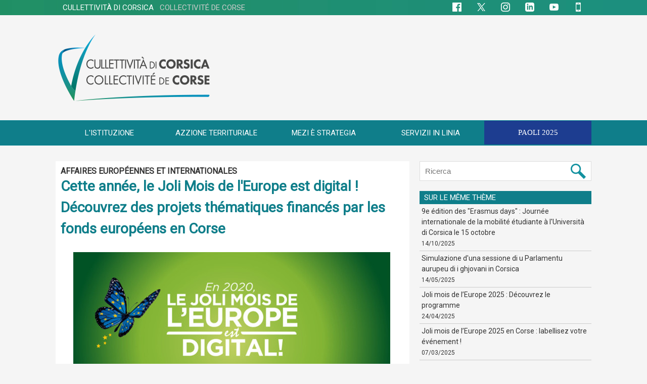

--- FILE ---
content_type: text/html; charset=UTF-8
request_url: https://www.isula.corsica/Cette-annee-le-Joli-Mois-de-l-Europe-est-digital--Decouvrez-des-projets-thematiques-finances-par-les-fonds-europeens_a1401.html
body_size: 25256
content:
<!DOCTYPE html PUBLIC "-//W3C//DTD XHTML 1.0 Strict//EN" "http://www.w3.org/TR/xhtml1/DTD/xhtml1-strict.dtd">
<html xmlns="http://www.w3.org/1999/xhtml" xmlns:og="http://ogp.me/ns#"  xml:lang="fr" lang="fr">
<head>
<title>Cette année, le Joli Mois de l'Europe est digital ! Découvrez des projets thématiques financés par les fonds européens en Corse</title>
 
<meta http-equiv="Content-Type" content="text/html; Charset=UTF-8" />
<meta name="author" lang="fr" content="Sandrine Rossi" />
<meta name="keywords" content="Cullettività, Corse, Corsica , collectivité, territoriale, corse, corsica, région, assemblée, conseil, exécutif, délibération, session, ctc, cdc" />

<meta name="geo.position" content="41.9180543;8.7323691" />
<meta property="og:url" content="https://www.isula.corsica/Cette-annee-le-Joli-Mois-de-l-Europe-est-digital--Decouvrez-des-projets-thematiques-finances-par-les-fonds-europeens_a1401.html" />
<meta name="image" property="og:image" content="https://www.isula.corsica/photo/art/grande/46588550-37166097.jpg?v=1590573470" />
<meta property="og:type" content="article" />
<meta property="og:title" content="Cette année, le Joli Mois de l'Europe est digital ! Découvrez des projets thématiques financés par les fonds européens en Corse" />
<meta property="og:description" content="" />
<meta property="og:site_name" content="Cullettività di Corsica - Collectivité de Corse" />
<meta property="twitter:card" content="summary_large_image" />
<meta property="twitter:image" content="https://www.isula.corsica/photo/art/grande/46588550-37166097.jpg?v=1590573470" />
<meta property="twitter:title" content="Cette année, le Joli Mois de l'Europe est digital ! Découvrez de..." />
<meta property="twitter:description" content="" />
<link rel="stylesheet" href="/var/style/style_14.css?v=1765525092" type="text/css" />
<link rel="stylesheet" media="only screen and (max-width : 800px)" href="/var/style/style_1114.css?v=1636486314" type="text/css" />
<link rel="stylesheet" href="/assets/css/gbfonts.min.css?v=1724246908" type="text/css">
<meta id="viewport" name="viewport" content="width=device-width, initial-scale=1.0, maximum-scale=1.0" />
<link id="css-responsive" rel="stylesheet" href="/_public/css/responsive.min.css?v=1731587507" type="text/css" />
<link rel="stylesheet" media="only screen and (max-width : 800px)" href="/var/style/style_1114_responsive.css?v=1636486314" type="text/css" />
<link rel="stylesheet" href="/var/style/style.44829564.css?v=1748854421" type="text/css" />
<link href="https://fonts.googleapis.com/css?family=Roboto+Slab|Roboto&display=swap" rel="stylesheet" type="text/css" />
<link rel="stylesheet" href="/var/style/perso.css?v=1530524440" type="text/css" />
<link rel="canonical" href="https://www.isula.corsica/Cette-annee-le-Joli-Mois-de-l-Europe-est-digital--Decouvrez-des-projets-thematiques-finances-par-les-fonds-europeens_a1401.html" />
<link rel="alternate" type="application/rss+xml" title="RSS" href="/xml/syndication.rss" />
<link rel="alternate" type="application/atom+xml" title="ATOM" href="/xml/atom.xml" />
<link rel="icon" href="/favicon.ico?v=1511278781" type="image/x-icon" />
<link rel="shortcut icon" href="/favicon.ico?v=1511278781" type="image/x-icon" />
<script src="/_public/js/jquery-1.8.3.min.js?v=1731587507" type="text/javascript"></script>
<script src="/_public/js/compress_fonctions.js?v=1731587507" type="text/javascript"></script>
<script type="text/javascript">
/*<![CDATA[*//*---->*/
selected_page = ['article', ''];
selected_page = ['article', '46588550'];
var deploye21371895 = true;

function sfHover_21371895(id) {
	var func = 'hover';
	if ($('#css-responsive').length && parseInt($(window).width()) <= 800) { 
		func = 'click';
	}

	$('#' + id + ' li' + (func == 'click' ? ' > a' : '')).on(func, 
		function(e) { 
			var obj  = (func == 'click' ? $(this).parent('li') :  $(this));
			if (func == 'click') {
				$('#' + id + ' > li').each(function(index) { 
					if ($(this).attr('id') != obj.attr('id') && !$(this).find(obj).length) {
						$(this).find(' > ul:visible').each(function() { $(this).hide(); });
					}
				});
			}
			if(func == 'click' || e.type == 'mouseenter') { 
				if (obj.find('ul:first:hidden').length)	{
					sfHoverShow_21371895(obj); 
				} else if (func == 'click') {
					sfHoverHide_21371895(obj);
				}
				if (func == 'click' && obj.find('ul').length)	return false; 
			}
			else if (e.type == 'mouseleave') { sfHoverHide_21371895(obj); }
		}
	);
}
function sfHoverShow_21371895(obj) {
	obj.addClass('sfhover').css('z-index', 1000); obj.find('ul:first:hidden').each(function() { if ($(this).hasClass('lvl0')) $(this).show(); else $(this).show(); });
}
function sfHoverHide_21371895(obj) {
	obj.find('ul:visible').each(function() { if ($(this).hasClass('lvl0')) $(this).hide(); else $(this).hide();});
}

 var GBRedirectionMode = 'IF_FOUND';
/*--*//*]]>*/

</script>
 
<!-- Perso tags -->
<!--<script type="text/javascript">var GBMobileURL = 'https://m.isula.corsica';</script>-->
<!--<script type="text/javascript" src="https://m.isula.corsica/assets/js/detectmobilebrowser.js"></script>-->
<meta name="facebook-domain-verification" content="jf8a8hvafwllfe1wt1h7e0w7b0mduq" />



<style type="text/css">
.mod_44829564 img, .mod_44829564 embed, .mod_44829564 table {
	 max-width: 678px;
}

.mod_44829564 .mod_44829564_pub {
	 min-width: 678px;
}

.mod_44829564 .mod_44829564_pub .cel1 {
	 padding: 0;
}

.mod_44829564 .photo.left .mod_44829564_pub, .mod_44829564 .photo.right .mod_44829564_pub {
	 min-width: 339px; margin: 15px 10px;
}

.mod_44829564 .photo.left .mod_44829564_pub {
	 margin-left: 0;
}

.mod_44829564 .photo.right .mod_44829564_pub {
	 margin-right: 0;
}

.mod_44829564 .para_37166097 .photo {
	 position: static;
}

.mod_44829564 .para_37166114 .photo {
	 position: static;
}

.mod_44829564 .para_37169903 .photo {
	 position: static;
}

.mod_44829564 .para_37169941 .photo {
	 position: static;
}

.mod_44829564 .para_37169957 .photo {
	 position: static;
}

.mod_44829564 .para_37169963 .photo {
	 position: static;
}

.mod_44829564 .para_37169977 .photo {
	 position: static;
}

.mod_44829564 .para_37169988 .photo {
	 position: static;
}

.mod_44829564 .para_37170018 .photo {
	 position: static;
}

.mod_44829564 .para_37170026 .photo {
	 position: static;
}

.mod_44829564 .para_37170038 .photo {
	 position: static;
}

.mod_44829564 .para_37170050 .photo {
	 position: static;
}

.mod_44829564 .para_37170060 .photo {
	 position: static;
}

.mod_44829564 .para_37170078 .photo {
	 position: static;
}

.mod_44829564 .para_37170087 .photo {
	 position: static;
}

.mod_44829564 .para_37170101 .photo {
	 position: static;
}

</style>
</head>

<body class="mep14">
<div id="z_col_130_responsive" class="responsive-menu">


<!-- MOBI_swipe 21371928 -->
<div id="mod_21371928" class="mod_21371928 wm-module fullbackground  module-MOBI_swipe">
	<div class="cel1">
		 <ul>
			 <li class="liens" data-link="home,"><a href="https://www.isula.corsica/" >			 <span>
			 Accueil
			 </span>
</a></li>
			 <li class="liens" data-link="article,19047857"><a href="/Appruntate-u-vostru-viaghju_a25.html" >			 <span>
			 Info routes
			 </span>
</a></li>
			 <li class="liens" data-link="article,85456715"><a href="/paoli2025/" >			 <span>
			 Paoli 2025
			 </span>
</a></li>
			 <li class="liens" data-link="externe,#"><a href="#" >			 <span>
			 __________________________________
			 </span>
</a></li>
			 <li class="liens" data-link="externe,#"><a href="#" >			 <span>
			 <b>L'ISTITUZIONE</b>
			 </span>
</a></li>
			 <li class="liens" data-link="externe,#"><a href="#" >			 <span>
			 Présentation
			 </span>
</a>
			 	 <ul class="lvl0">
			 <li class="liens" data-link="article,19177861"><a href="/Cumpetenze-di-a-Cullettivita-di-Corsica_a41.html" >			 <span>
			 Compétences
			 </span>
</a></li>
			 <li class="liens" data-link="article,18902160"><a href="/Fonctionnement-de-la-Collectivite-de-Corse_a17.html" >			 <span>
			 Fonctionnement
			 </span>
</a></li>
			 <li class="liens" data-link="article,27362373"><a href="/Urganigramma-di-a-Cullettivita-di-Corsica_a464.html" >			 <span>
			 Organigramme
			 </span>
</a></li>
			 <li class="liens" data-link="article,19176097"><a href="/Date-principale-di-a-dicentralizazione-in-Corsica_a39.html" >			 <span>
			 Dates clés de la décentralisation en Corse
			 </span>
</a></li>
			 <li class="liens" data-link="article,60705941"><a href="/U-Gran-Palazzu-e-i-Giardini-di-a-Cullettivita-di-Corsica_a2790.html" >			 <span>
			 U Gran Palazzu è i Giardini
			 </span>
</a></li>
				 </ul>
			 </li>
			 <li class="liens" data-link="externe,#"><a href="#" >			 <span>
			 Conseil exécutif de Corse
			 </span>
</a>
			 	 <ul class="lvl0">
			 <li class="liens" data-link="rubrique,2505259"><a href="/Actualites-du-Conseil-executif-de-Corse_r21.html" >			 <span>
			 Actualités
			 </span>
</a></li>
			 <li class="liens" data-link="article,18729795"><a href="/U-Presidente-di-u-Cunsigliu-esecutivu-di-Corsica_a6.html" >			 <span>
			 Le Président
			 </span>
</a></li>
			 <li class="liens" data-link="article,57539789"><a href="/U-Cunsigliu-esecutivu-di-Corsica_a2470.html" >			 <span>
			 Conseillers exécutifs
			 </span>
</a></li>
			 <li class="liens" data-link="article,18729875"><a href="/U-Secretariatu-generale-di-u-Cunsigliu-esecutivu-di-Corsica_a9.html" >			 <span>
			 Secrétariat général
			 </span>
</a></li>
				 </ul>
			 </li>
			 <li class="liens" data-link="externe,#"><a href="#" >			 <span>
			 Assemblée de Corse
			 </span>
</a>
			 	 <ul class="lvl0">
			 <li class="liens" data-link="article,19572325"><a href="/Assemblea-di-Corsica_a73.html" >			 <span>
			 Présentation
			 </span>
</a></li>
			 <li class="liens" data-link="article,18351771"><a href="/A-Presidente-di-l-Assemblea-di-Corsica_a2.html" >			 <span>
			 La Présidente
			 </span>
</a></li>
			 <li class="liens" data-link="article,18378463"><a href="/Composition-de-l-Assemblee-de-Corse_a3.html" >			 <span>
			 Composition
			 </span>
</a></li>
			 <li class="liens" data-link="article,19261787"><a href="/Commission-permanente_a51.html" >			 <span>
			 Commission permanente
			 </span>
</a></li>
			 <li class="liens" data-link="article,57880671"><a href="/Commissions-organiques-et-thematiques_a2503.html" >			 <span>
			 Commissions organiques et thématiques
			 </span>
</a></li>
			 <li class="liens" data-link="rubrique,2475044"><a href="/Seances-publiques_r17.html" >			 <span>
			 Séances publiques
			 </span>
</a></li>
			 <li class="liens" data-link="article,18729986"><a href="/Secretariatu-generale-di-l-Assembla-di-Corsica_a12.html" >			 <span>
			 Secrétariat général
			 </span>
</a></li>
				 </ul>
			 </li>
			 <li class="liens" data-link="article,19236310"><a href="/Cunsigliu-ecunomicu-suciale-di-l-ambiente-e-culturale-di-Corsica_a47.html" >			 <span>
			 CESEC
			 </span>
</a></li>
			 <li class="liens" data-link="article,18730198"><a href="/Camera-di-i-territorii-di-Corsica_a13.html" >			 <span>
			 Chambre des territoires
			 </span>
</a></li>
			 <li class="liens" data-link="article,57971294"><a href="/Assemblea-di-a-giuventu-di-a-Corsica_a2509.html" >			 <span>
			 Assemblea di a giuventù
			 </span>
</a></li>
			 <li class="liens" data-link="article,19444105"><a href="/Agenzi-e-Uffizii-di-a-Cullittivita-di-Corsica_a58.html" >			 <span>
			 Agences et offices
			 </span>
</a></li>
			 <li class="liens" data-link="externe,#"><a href="#" >			 <span>
			 __________________________________
			 </span>
</a></li>
			 <li class="liens" data-link="externe,#"><a href="#" >			 <span>
			 <b>AZZIONE TERRITURIALE</b>
			 </span>
</a></li>
			 <li class="liens" data-link="externe,#"><a href="#" >			 <span>
			 Aménagement numérique
			 </span>
</a>
			 	 <ul class="lvl0">
			 <li class="liens" data-link="externe,https://ambizionedigitale.isula.corsica/"><a href="https://ambizionedigitale.isula.corsica/" >			 <span>
			 Ambizione digitale
			 </span>
</a></li>
			 <li class="liens" data-link="externe,https://puntu.corsica/"><a href="https://puntu.corsica/" >			 <span>
			 Puntu Corsica
			 </span>
</a></li>
			 <li class="liens" data-link="externe,https://www.data.corsica/"><a href="https://www.data.corsica/" >			 <span>
			 Data Corsica
			 </span>
</a></li>
				 </ul>
			 </li>
			 <li class="liens" data-link="externe,#"><a href="#" >			 <span>
			 Aménagement du territoire
			 </span>
</a>
			 	 <ul class="lvl0">
			 <li class="liens" data-link="article,27637394"><a href="/territorii/" >			 <span>
			 Aides aux territoires de l'intérieur et de la montagne
			 </span>
</a></li>
			 <li class="liens" data-link="article,52047045"><a href="/Le-PADDUC-dans-son-integralite_a1879.html" >			 <span>
			 PADDUC
			 </span>
</a></li>
			 <li class="liens" data-link="article,89215015"><a href="/Schema-di-Sviluppu-Urbanu-Durevule-di-a-Corsica-2025-2030_a5499.html" >			 <span>
			 Développement urbain durable
			 </span>
</a></li>
			 <li class="liens" data-link="article,56488197"><a href="/U-Cumitatu-di-a-muntagna-corsa_a2352.html" >			 <span>
			 Comité de massif
			 </span>
</a></li>
			 <li class="liens" data-link="article,88815501"><a href="/A-prutezzione-di-e-fureste-e-a-privenzione-di-l-incendii_a5474.html" >			 <span>
			 Prutezzione di e fureste è privenzione di l’incendii
			 </span>
</a></li>
			 <li class="liens" data-link="article,77962821"><a href="/Preservation-des-milieux-naturels_a4593.html" >			 <span>
			 Préservation des milieux naturels
			 </span>
</a></li>
			 <li class="liens" data-link="article,75193954"><a href="/Surtite-a-meza-natura-in-Corsica_a4309.html" >			 <span>
			 Sorties nature
			 </span>
</a></li>
			 <li class="liens" data-link="externe,https://paesidei.isula.corsica/"><a href="https://paesidei.isula.corsica/"  target="_blank">			 <span>
			 Paes'idei
			 </span>
</a></li>
			 <li class="liens" data-link="externe,https://www.rando-patrimoine.corsica/"><a href="https://www.rando-patrimoine.corsica/"  target="_blank">			 <span>
			 Sentiers de randonnée de Pumonti
			 </span>
</a></li>
				 </ul>
			 </li>
			 <li class="liens" data-link="externe,#"><a href="#" >			 <span>
			 Culture et patrimoine
			 </span>
</a>
			 	 <ul class="lvl0">
			 <li class="liens" data-link="externe,https://www.isula.corsica/culture"><a href="https://www.isula.corsica/culture" >			 <span>
			 PORTAIL CULTURE
			 </span>
</a></li>
			 <li class="liens" data-link="externe,https://www.ghjuventu.corsica/articles/B538AC82-208E-404A-89C8-6A331074A3C6"><a href="https://www.ghjuventu.corsica/articles/B538AC82-208E-404A-89C8-6A331074A3C6"  target="_blank">			 <span>
			 &nbsp;&nbsp;&nbsp;&nbsp;Pass Cultura
			 </span>
</a></li>
			 <li class="liens" data-link="externe,https://www.casadilume.corsica/"><a href="https://www.casadilume.corsica/"  target="_blank">			 <span>
			 &nbsp;&nbsp;&nbsp;&nbsp;Cinémathèque de Corse
			 </span>
</a></li>
			 <li class="liens" data-link="externe,https://www.frac.corsica/"><a href="https://www.frac.corsica/"  target="_blank">			 <span>
			 &nbsp;&nbsp;&nbsp;&nbsp;FRAC Corsica
			 </span>
</a></li>
			 <li class="liens" data-link="externe,https://www.isula.corsica/patrimoine/"><a href="https://www.isula.corsica/patrimoine/" >			 <span>
			 PORTAIL PATRIMOINE
			 </span>
</a></li>
			 <li class="liens" data-link="externe,http://archives.isula.corsica/"><a href="http://archives.isula.corsica/" >			 <span>
			 &nbsp;&nbsp;&nbsp;&nbsp;Archives de Corse
			 </span>
</a></li>
			 <li class="liens" data-link="externe,https://www.museudiacorsica.corsica"><a href="https://www.museudiacorsica.corsica" >			 <span>
			 &nbsp;&nbsp;&nbsp;&nbsp;Musée de la Corse
			 </span>
</a></li>
			 <li class="liens" data-link="externe,https://www.isula.corsica/musees/"><a href="https://www.isula.corsica/musees/" >			 <span>
			 &nbsp;&nbsp;&nbsp;&nbsp;Réseau des Musées
			 </span>
</a></li>
			 <li class="liens" data-link="article,59562763"><a href="/mecenat/" >			 <span>
			 MÉCÉNAT
			 </span>
</a></li>
				 </ul>
			 </li>
			 <li class="liens" data-link="externe,#"><a href="#" >			 <span>
			 Politique de l'eau
			 </span>
</a>
			 	 <ul class="lvl0">
			 <li class="liens" data-link="article,54441773"><a href="/Gestion-de-l-eau_a2107.html" >			 <span>
			 Gestion de l'eau
			 </span>
</a></li>
			 <li class="liens" data-link="article,54442227"><a href="/Amenagement-hydraulique_a2108.html" >			 <span>
			 Aménagement hydraulique
			 </span>
</a></li>
			 <li class="liens" data-link="article,54442334"><a href="/Dispositif-d-intervention_a2109.html" >			 <span>
			 Dispositif d'intervention
			 </span>
</a></li>
				 </ul>
			 </li>
			 <li class="liens" data-link="externe,#"><a href="#" >			 <span>
			 Environnement
			 </span>
</a>
			 	 <ul class="lvl0">
			 <li class="liens" data-link="externe,https://www.taravu.corsica/"><a href="https://www.taravu.corsica/"  target="_blank">			 <span>
			 Taravu, une vallée en héritage
			 </span>
</a></li>
			 <li class="liens" data-link="externe,https://laboratoire.isula.corsica/"><a href="https://laboratoire.isula.corsica/" >			 <span>
			 Laboratoire d'analyses Pumonti
			 </span>
</a></li>
			 <li class="liens" data-link="externe,https://www.facebook.com/SDIS2A/"><a href="https://www.facebook.com/SDIS2A/" >			 <span>
			 SIS Pumonti
			 </span>
</a></li>
			 <li class="liens" data-link="externe,https://sis2b.corsica/"><a href="https://sis2b.corsica/" >			 <span>
			 SIS Cismonte
			 </span>
</a></li>
				 </ul>
			 </li>
			 <li class="liens" data-link="externe,#"><a href="#" >			 <span>
			 Formation
			 </span>
</a>
			 	 <ul class="lvl0">
			 <li class="liens" data-link="externe,https://orientazione.isula.corsica/"><a href="https://orientazione.isula.corsica/" >			 <span>
			 Corsica orientazione
			 </span>
</a></li>
			 <li class="liens" data-link="externe,https://www.ghjuventu.corsica/articles/35D0D250-DA9B-49B2-89AB-1B1BA0A32984"><a href="https://www.ghjuventu.corsica/articles/35D0D250-DA9B-49B2-89AB-1B1BA0A32984"  target="_blank">			 <span>
			 Aides à la vie étudiante
			 </span>
</a></li>
				 </ul>
			 </li>
			 <li class="liens" data-link="externe,#"><a href="#" >			 <span>
			 Jeunesse
			 </span>
</a>
			 	 <ul class="lvl0">
			 <li class="liens" data-link="externe,https://www.ghjuventu.corsica/"><a href="https://www.ghjuventu.corsica/" >			 <span>
			 Portail Ghjuventù
			 </span>
</a></li>
			 <li class="liens" data-link="article,75192848"><a href="/Le-soutien-aux-territoires-et-aux-associations_a4306.html" >			 <span>
			 Soutien aux territoires et aux associations
			 </span>
</a></li>
			 <li class="liens" data-link="article,75192158"><a href="/Les-animations-de-Prevention-et-d-Education-a-la-Sante-et-a-la-Citoyennete_a4304.html" >			 <span>
			 Animations de Prévention et d’Éducation à la Santé et à la Citoyenneté
			 </span>
</a></li>
			 <li class="liens" data-link="article,75200353"><a href="/U-Pattu-di-a-Ghjuventu_a4313.html" >			 <span>
			 U Pattu di a Ghjuventù
			 </span>
</a></li>
			 <li class="liens" data-link="article,75193724"><a href="/L-observatoire-de-la-jeunesse_a4308.html" >			 <span>
			 Observatoire de la jeunesse
			 </span>
</a></li>
				 </ul>
			 </li>
			 <li class="liens" data-link="externe,https://www.isula.corsica/linguacorsa/"><a href="https://www.isula.corsica/linguacorsa/" >			 <span>
			 Langue corse
			 </span>
</a></li>
			 <li class="liens" data-link="externe,#"><a href="#" >			 <span>
			 Solidarité et santé
			 </span>
</a>
			 	 <ul class="lvl0">
			 <li class="liens" data-link="article,59046747"><a href="/observatoireterritorialdesviolencesfaitesauxfemmes/" >			 <span>
			 Observatoire territorial des violences faites aux femmes
			 </span>
</a></li>
			 <li class="liens" data-link="externe,https://sulidarita.isula.corsica/"><a href="https://sulidarita.isula.corsica/"  target="_blank">			 <span>
			 Portail Sulidarità
			 </span>
</a></li>
			 <li class="liens" data-link="article,54435303"><a href="/Rigulamenti-di-l-aiuti-e-di-l-intarvinzioni-suciali-medicusuciali-e-saluta-di-Corsica_a2103.html" >			 <span>
			 Règlement des aides et des interventions
			 </span>
</a></li>
			 <li class="liens" data-link="article,58469298"><a href="/Poli-Tarrituriali-Suciali-PTS_a2547.html" >			 <span>
			 Pôles Territoriaux Sociaux (PTS)
			 </span>
</a></li>
			 <li class="liens" data-link="article,87439627"><a href="/Reseau-RIMANA_a5358.html" >			 <span>
			 Réseau RIMANA
			 </span>
</a></li>
			 <li class="liens" data-link="article,58950682"><a href="/Prutizzioni-Materna-e-di-a-zitiddina_a2602.html" >			 <span>
			 Protection Maternelle et Infantile (PMI)
			 </span>
</a></li>
			 <li class="liens" data-link="article,93142527"><a href="/Prutezzione-di-a-zitellina_a5795.html" >			 <span>
			 Protection de l'enfance
			 </span>
</a></li>
			 <li class="liens" data-link="article,79785675"><a href="/Centri-di-salute-sessuale_a4767.html" >			 <span>
			 Centres de santé sexuelle
			 </span>
</a></li>
			 <li class="liens" data-link="article,61931283"><a href="/Zitellina-e-famiglia_a2883.html" >			 <span>
			 Enfance et famille
			 </span>
</a></li>
			 <li class="liens" data-link="article,62910639"><a href="/Autunumia-di-e-persone-anziane-e-di-e-persone-in-situazione-di-svantaghju_a2958.html" >			 <span>
			 Autonomie (seniors et handicap)
			 </span>
</a></li>
			 <li class="liens" data-link="rubrique,9620787"><a href="/Prestations_r110.html" >			 <span>
			 &nbsp;&nbsp;&nbsp;&nbsp;Prestations
			 </span>
</a></li>
			 <li class="liens" data-link="rubrique,9620821"><a href="/Accompagnement_r111.html" >			 <span>
			 &nbsp;&nbsp;&nbsp;&nbsp;Accompagnement
			 </span>
</a></li>
			 <li class="liens" data-link="article,63767943"><a href="/Contacts-Autonomie_a3041.html" >			 <span>
			 &nbsp;&nbsp;&nbsp;&nbsp;Contacts
			 </span>
</a></li>
			 <li class="liens" data-link="article,66934625"><a href="/Inserzione-e-alloghju_a3365.html" >			 <span>
			 Insertion et logement
			 </span>
</a></li>
				 </ul>
			 </li>
			 <li class="liens" data-link="externe,#"><a href="#" >			 <span>
			 Transports
			 </span>
</a>
			 	 <ul class="lvl0">
			 <li class="liens" data-link="article,19047857"><a href="/Appruntate-u-vostru-viaghju_a25.html" >			 <span>
			 Info routes
			 </span>
</a></li>
			 <li class="liens" data-link="rubrique,3277252"><a href="/viacorsica/" >			 <span>
			 Via Corsica
			 </span>
</a></li>
				 </ul>
			 </li>
			 <li class="liens" data-link="externe,#"><a href="#" >			 <span>
			 Sport
			 </span>
</a>
			 	 <ul class="lvl0">
			 <li class="liens" data-link="article,27636976"><a href="/A-pulitica-spurtiva-di-a-Cullittivita-di-Corsica_a490.html" >			 <span>
			 Politique sportive
			 </span>
</a></li>
			 <li class="liens" data-link="article,37550459"><a href="/Les-dispositifs-d-aide-en-faveur-du-sport_a983.html" >			 <span>
			 Dispositifs d'aide en faveur du sport
			 </span>
</a></li>
			 <li class="liens" data-link="externe,https://www.isula.corsica/raidoxyjeunes/"><a href="https://www.isula.corsica/raidoxyjeunes/" >			 <span>
			 Raid Oxy'Jeunes
			 </span>
</a></li>
				 </ul>
			 </li>
			 <li class="liens" data-link="externe,#"><a href="#" >			 <span>
			 __________________________________
			 </span>
</a></li>
			 <li class="liens" data-link="externe,#"><a href="#" >			 <span>
			 <b>MEZI È STRATEGIA</b>
			 </span>
</a>
			 	 <ul class="lvl0">
			 <li class="liens" data-link="rubrique,8055278"><a href="/Bugettu_r81.html" >			 <span>
			 Budget
			 </span>
</a></li>
			 <li class="liens" data-link="externe,http://europa.corsica/"><a href="http://europa.corsica/" >			 <span>
			 Affaires européennes et internationales
			 </span>
</a></li>
				 </ul>
			 </li>
			 <li class="liens" data-link="externe,#"><a href="#" >			 <span>
			 __________________________________
			 </span>
</a></li>
			 <li class="liens" data-link="externe,#"><a href="#" >			 <span>
			 <b>SERVIZII IN LINIA</b>
			 </span>
</a>
			 	 <ul class="lvl0">
			 <li class="liens" data-link="externe,https://marchespublics.isula.corsica/"><a href="https://marchespublics.isula.corsica/"  target="_blank">			 <span>
			 Marchés publics CdC
			 </span>
</a></li>
			 <li class="liens" data-link="externe,https://corsicamercati.corsica/"><a href="https://corsicamercati.corsica/"  target="_blank">			 <span>
			 Corsica mercati
			 </span>
</a></li>
			 <li class="liens" data-link="article,19047857"><a href="/Appruntate-u-vostru-viaghju_a25.html" >			 <span>
			 Webcams Routes
			 </span>
</a></li>
			 <li class="liens" data-link="rubrique,2646158"><a href="/Offres-d-emploi_r28.html" >			 <span>
			 Offres d'emploi
			 </span>
</a></li>
			 <li class="liens" data-link="formulaire,43512"><a href="/forms/Accreditation-presse-Accreditamentu-stampa_f6.html" >			 <span>
			 Accréditation presse
			 </span>
</a></li>
			 <li class="liens" data-link="formulaire,48530"><a href="/forms/Demande-presse_f17.html" >			 <span>
			 Demande presse
			 </span>
</a></li>
			 <li class="liens" data-link="telechargement,20851"><a href="/downloads/Logos_t20851.html" >			 <span>
			 Logos
			 </span>
</a></li>
			 <li class="liens" data-link="rubrique,2679309"><a href="/Publication-des-actes-de-notoriete-acquisitive_r33.html" >			 <span>
			 Actes de notoriété acquisitive
			 </span>
</a></li>
			 <li class="liens" data-link="rubrique,9012341"><a href="/Recueils-des-actes-administratifs_r100.html" >			 <span>
			 Actes administratifs
			 </span>
</a></li>
				 </ul>
			 </li>
			 <li class="liens" data-link="annuaire,all"><a href="/links/" >			 <span>
			 Altri siti
			 </span>
</a></li>
		 </ul>
	</div>
</div>
</div>
<div id="main-responsive">

<!-- ********************************************** ZONE TITRE ********************************************** -->
<div id="z_col0" class="full">
<div class="z_col0_inner">
<div id="z_col0_responsive" class="module-responsive">

<!-- MOBI_titre 21371929 -->
<div id="mod_21371929" class="mod_21371929 module-MOBI_titre">
<div class="tablet-bg">
<div onclick="swipe()" class="swipe gbicongeneric icon-gbicongeneric-button-swipe-list"></div>
	 <a class="image mobile" href="https://www.isula.corsica"><img src="https://www.isula.corsica/photo/iphone_titre_21371929.png?v=1556877547" alt="Cullettivita di Corsica"  title="Cullettivita di Corsica" /></a>
	 <a class="image tablet" href="https://www.isula.corsica"><img src="https://www.isula.corsica/photo/ipad_titre_21371929.png?v=1556877635" alt="Cullettivita di Corsica"  title="Cullettivita di Corsica" /></a>
<div onclick="$('#search-21371929').toggle()" class="searchbutton gbicongeneric icon-gbicongeneric-search"></div>
<div id="search-21371929" class="searchbar" style="display:none">
<form action="/search/" method="get">
<div class="search-keyword"><input type="text" name="keyword" /></div>
<div class="search-button"><button>Rechercher</button></div>
</form>
</div>
</div>
</div>
</div>

<!-- html 68864987 -->
	 <!--<div class="urgent"><b>ATTENTI</b> Test test test<br />
<a href="#" class="aurgent">En savoir plus</a>
</div>-->


<style>

/*urgent*/
.urgent {background-color:#00474e;color:#ffffff;padding:10px;text-align:center;font-size:1.8em;font-family:Roboto;}
.aurgent {color:#ffffff;}
.aurgent:hover {color:#ffffff;text-decoration:underline;}

/*08*/ #mod_71846262 .main_menu {z-index:1;}
/*12*/ #mod_71767694 .main_menu {z-index:1;}
/*13*/ #mod_71842226 .main_menu {z-index:1;}
/*18*/ #mod_71845433 .main_menu {z-index:1;}
/*24*/ #mod_71842060 .main_menu {z-index:1;}
/*29*/ #mod_70968631 .main_menu {z-index:1;}


#mod_71112617 .main_menu {z-index:1;}

/*Recherche*/
#form_26477467 .button {color:#3e3e3e;}

/*Barre CdC*/
.mod_21371896 {background-color:#0C6164}

@font-face {
  font-family: Larken;
  src: url(https://www.isula.corsica/docs/paoli/larkenregular.otf);
}

@font-face {
  font-family: LarkenBold;
  src: url(https://www.isula.corsica/docs/paoli/larkenbold.otf);
}

/*Paoli 2025*/
#mod_21371895 #menuliste_21371895_5 a{background-color:#1d3d90; font-family:Larken}
</style>

<div id="ecart_after_68864987" class="ecart_col0" style="display:none"><hr /></div>

<!-- menu_static 21371896 -->
<div id="ecart_before_21371896" class="ecart_col0 " style="display:none"><hr /></div>
<div id="mod_21371896" class="mod_21371896 wm-module fullbackground  menu_static colonne-a background-cell- ">
	 <div class="menu_ligne" style="//width:100%;//position:relative"><div class="fullmod"><div>
		 <div class="id1 cel1 keep-padding titre first">
			 <a href="https://www.isula.corsica" data-link="externe,https://www.isula.corsica" >
				 CULLETTIVITÀ DI CORSICA&nbsp;&nbsp;&nbsp;<span style="color:#CDCCCC">COLLECTIVITÉ DE CORSE</span>
			 </a>
		 </div>
		 <div class="id2 cel2 keep-padding titre ">
			 <a href="https://www.facebook.com/IsulaCorsica" data-link="externe,https://www.facebook.com/IsulaCorsica" target="_blank">
				 <img src="/photo/mod-21371896-1561301.png?v=1618907685" class="image" alt="Facebook" />
			 </a>
		 </div>
		 <div class="id3 cel1 keep-padding titre ">
			 <a href="https://x.com/IsulaCorsica" data-link="externe,https://x.com/IsulaCorsica" target="_blank">
				 <img src="/photo/mod-21371896-1561300.png?v=1697125203" class="image" alt="X" />
			 </a>
		 </div>
		 <div class="id4 cel2 keep-padding titre ">
			 <a href="https://www.instagram.com/IsulaCorsica" data-link="externe,https://www.instagram.com/IsulaCorsica" target="_blank">
				 <img src="/photo/mod-21371896-1731076.png?v=1618907692" class="image" alt="Instagram" />
			 </a>
		 </div>
		 <div class="id5 cel1 keep-padding titre ">
			 <a href="https://www.linkedin.com/company/IsulaCorsica" data-link="externe,https://www.linkedin.com/company/IsulaCorsica" target="_blank">
				 <img src="/photo/mod-21371896-1731077.png?v=1618907698" class="image" alt="LinkedIn" />
			 </a>
		 </div>
		 <div class="id6 cel2 keep-padding titre ">
			 <a href="https://www.youtube.com/channel/UC8QgLSBjnfUtOzZXH3nntBA" data-link="externe,https://www.youtube.com/channel/UC8QgLSBjnfUtOzZXH3nntBA" target="_blank">
				 <img src="/photo/mod-21371896-1731078.png?v=1618907704" class="image" alt="YouTube" />
			 </a>
		 </div>
		 <div class="id7 cel1 keep-padding titre  last">
			 <a href="https://www.isula.corsica/appli" data-link="externe,https://www.isula.corsica/appli" >
				 <img src="/photo/mod-21371896-1731079.png?v=1618907712" class="image" alt="Appli" />
			 </a>
		 </div>
	 <div class="break" style="_height:auto"></div>
	 </div></div>
	 </div>
</div>
<div id="ecart_after_21371896" class="ecart_col0" style="display:none"><hr /></div>

<!-- titre 26292347 -->
<div id="mod_26292347" class="mod_26292347 wm-module fullbackground "><div class="fullmod">
	 <div class="titre_image"><a href="https://www.isula.corsica/"><img src="/photo/titre_26292347.png?v=1612195257" alt="Cullettività di Corsica - Collectivité de Corse" title="Cullettività di Corsica - Collectivité de Corse" class="image"/></a></div>
</div></div>
<div id="ecart_after_26292347" class="ecart_col0" style="display:none"><hr /></div>

<!-- menu_deployable 21371895 -->
<div id="ecart_before_21371895" class="ecart_col0 " style="display:none"><hr /></div>
<div id="mod_21371895" class="mod_21371895 module-menu_deployable wm-module fullbackground  colonne-a type-1 background-cell- " >
	 <div class="main_menu"><div class="fullmod">
		 <ul id="menuliste_21371895">
			 <li data-link="rien," class=" titre first element void" id="menuliste_21371895_1"><a href="#" >L'ISTITUZIONE</a>
			 	 <ul class="lvl0 ">
					 <li data-link="rien," class=" stitre element void" ><a href="#" ><span class="fake-margin" style="display:none">&nbsp;</span>Présentation</a>
					 	 <ul class="lvlchildren ">
							 <li data-link="article,19177861" class=" stitre" ><a href="/Cumpetenze-di-a-Cullettivita-di-Corsica_a41.html" ><span class="fake-margin" style="display:none">&nbsp;</span><span class="fake-margin" style="display:none">&nbsp;</span>Compétences</a></li>
							 <li data-link="article,18902160" class=" stitre" ><a href="/Fonctionnement-de-la-Collectivite-de-Corse_a17.html" ><span class="fake-margin" style="display:none">&nbsp;</span><span class="fake-margin" style="display:none">&nbsp;</span>Fonctionnement</a></li>
							 <li data-link="article,27362373" class=" stitre" ><a href="/Urganigramma-di-a-Cullettivita-di-Corsica_a464.html" ><span class="fake-margin" style="display:none">&nbsp;</span><span class="fake-margin" style="display:none">&nbsp;</span>Organigramme</a></li>
							 <li data-link="article,19176097" class=" stitre" ><a href="/Date-principale-di-a-dicentralizazione-in-Corsica_a39.html" ><span class="fake-margin" style="display:none">&nbsp;</span><span class="fake-margin" style="display:none">&nbsp;</span>Dates clés de la décentralisation en Corse</a></li>
							 <li data-link="article,60705941" class=" stitre slast" ><a href="/U-Gran-Palazzu-e-i-Giardini-di-a-Cullettivita-di-Corsica_a2790.html" ><span class="fake-margin" style="display:none">&nbsp;</span><span class="fake-margin" style="display:none">&nbsp;</span>U Gran Palazzu è i Giardini</a></li>
						 </ul>
					 </li>
					 <li data-link="rien," class=" stitre element void" ><a href="#" ><span class="fake-margin" style="display:none">&nbsp;</span>Conseil exécutif de Corse</a>
					 	 <ul class="lvlchildren ">
							 <li data-link="rubrique,2505259" class=" stitre" ><a href="/Actualites-du-Conseil-executif-de-Corse_r21.html" ><span class="fake-margin" style="display:none">&nbsp;</span><span class="fake-margin" style="display:none">&nbsp;</span>Actualités</a></li>
							 <li data-link="article,18729795" class=" stitre" ><a href="/U-Presidente-di-u-Cunsigliu-esecutivu-di-Corsica_a6.html" ><span class="fake-margin" style="display:none">&nbsp;</span><span class="fake-margin" style="display:none">&nbsp;</span>Le Président</a></li>
							 <li data-link="article,57539789" class=" stitre" ><a href="/U-Cunsigliu-esecutivu-di-Corsica_a2470.html" ><span class="fake-margin" style="display:none">&nbsp;</span><span class="fake-margin" style="display:none">&nbsp;</span>Conseillers exécutifs</a></li>
							 <li data-link="article,18729875" class=" stitre slast" ><a href="/U-Secretariatu-generale-di-u-Cunsigliu-esecutivu-di-Corsica_a9.html" ><span class="fake-margin" style="display:none">&nbsp;</span><span class="fake-margin" style="display:none">&nbsp;</span>Secrétariat général</a></li>
						 </ul>
					 </li>
					 <li data-link="rien," class=" stitre element void" ><a href="#" ><span class="fake-margin" style="display:none">&nbsp;</span>Assemblée de Corse</a>
					 	 <ul class="lvlchildren ">
							 <li data-link="article,19572325" class=" stitre" ><a href="/Assemblea-di-Corsica_a73.html" ><span class="fake-margin" style="display:none">&nbsp;</span><span class="fake-margin" style="display:none">&nbsp;</span>Présentation</a></li>
							 <li data-link="article,18351771" class=" stitre" ><a href="/A-Presidente-di-l-Assemblea-di-Corsica_a2.html" ><span class="fake-margin" style="display:none">&nbsp;</span><span class="fake-margin" style="display:none">&nbsp;</span>La Présidente</a></li>
							 <li data-link="article,18378463" class=" stitre" ><a href="/Composition-de-l-Assemblee-de-Corse_a3.html" ><span class="fake-margin" style="display:none">&nbsp;</span><span class="fake-margin" style="display:none">&nbsp;</span>Composition</a></li>
							 <li data-link="article,19261787" class=" stitre" ><a href="/Commission-permanente_a51.html" ><span class="fake-margin" style="display:none">&nbsp;</span><span class="fake-margin" style="display:none">&nbsp;</span>Commission permanente</a></li>
							 <li data-link="article,57880671" class=" stitre" ><a href="/Commissions-organiques-et-thematiques_a2503.html" ><span class="fake-margin" style="display:none">&nbsp;</span><span class="fake-margin" style="display:none">&nbsp;</span>Commissions organiques et thématiques</a></li>
							 <li data-link="rubrique,2475044" class=" stitre" ><a href="/Seances-publiques_r17.html" ><span class="fake-margin" style="display:none">&nbsp;</span><span class="fake-margin" style="display:none">&nbsp;</span>Séances publiques</a></li>
							 <li data-link="article,18729986" class=" stitre slast" ><a href="/Secretariatu-generale-di-l-Assembla-di-Corsica_a12.html" ><span class="fake-margin" style="display:none">&nbsp;</span><span class="fake-margin" style="display:none">&nbsp;</span>Secrétariat général</a></li>
						 </ul>
					 </li>
					 <li data-link="article,19236310" class=" stitre" ><a href="/Cunsigliu-ecunomicu-suciale-di-l-ambiente-e-culturale-di-Corsica_a47.html" ><span class="fake-margin" style="display:none">&nbsp;</span>CESEC - Conseil économique, social, environnemental et culturel de Corse</a></li>
					 <li data-link="article,18730198" class=" stitre" ><a href="/Camera-di-i-territorii-di-Corsica_a13.html" ><span class="fake-margin" style="display:none">&nbsp;</span>Chambre des territoires</a></li>
					 <li data-link="article,57971294" class=" stitre" ><a href="/Assemblea-di-a-giuventu-di-a-Corsica_a2509.html" ><span class="fake-margin" style="display:none">&nbsp;</span>Assemblea di a giuventù</a></li>
					 <li data-link="article,19444105" class=" stitre slast" ><a href="/Agenzi-e-Uffizii-di-a-Cullittivita-di-Corsica_a58.html" ><span class="fake-margin" style="display:none">&nbsp;</span>Agences et offices</a></li>
				 </ul>
			 </li>
			 <li data-link="rien," class=" titre element void" id="menuliste_21371895_2"><a href="#" >AZZIONE TERRITURIALE</a>
			 	 <ul class="lvl0 ">
					 <li data-link="rien," class=" stitre element void" ><a href="#" ><span class="fake-margin" style="display:none">&nbsp;</span>Aménagement numérique</a>
					 	 <ul class="lvlchildren ">
							 <li data-link="externe,https://ambizionedigitale.isula.corsica/" class=" stitre" ><a href="https://ambizionedigitale.isula.corsica/"  target="_blank"><span class="fake-margin" style="display:none">&nbsp;</span><span class="fake-margin" style="display:none">&nbsp;</span>Ambizione digitale</a></li>
							 <li data-link="externe,https://puntu.corsica/" class=" stitre" ><a href="https://puntu.corsica/"  target="_blank"><span class="fake-margin" style="display:none">&nbsp;</span><span class="fake-margin" style="display:none">&nbsp;</span>Puntu Corsica</a></li>
							 <li data-link="externe,https://www.data.corsica/" class=" stitre slast" ><a href="https://www.data.corsica/"  target="_blank"><span class="fake-margin" style="display:none">&nbsp;</span><span class="fake-margin" style="display:none">&nbsp;</span>Data Corsica</a></li>
						 </ul>
					 </li>
					 <li data-link="rien," class=" stitre element void" ><a href="#" ><span class="fake-margin" style="display:none">&nbsp;</span>Aménagement du territoire</a>
					 	 <ul class="lvlchildren ">
							 <li data-link="article,27637394" class=" stitre" ><a href="/territorii/" ><span class="fake-margin" style="display:none">&nbsp;</span><span class="fake-margin" style="display:none">&nbsp;</span>Aides pour l'aménagement et le développement des territoires</a></li>
							 <li data-link="article,52047045" class=" stitre" ><a href="/Le-PADDUC-dans-son-integralite_a1879.html" ><span class="fake-margin" style="display:none">&nbsp;</span><span class="fake-margin" style="display:none">&nbsp;</span>PADDUC</a></li>
							 <li data-link="article,89215015" class=" stitre" ><a href="/Schema-di-Sviluppu-Urbanu-Durevule-di-a-Corsica-2025-2030_a5499.html" ><span class="fake-margin" style="display:none">&nbsp;</span><span class="fake-margin" style="display:none">&nbsp;</span>Développement urbain durable</a></li>
							 <li data-link="article,56488197" class=" stitre" ><a href="/U-Cumitatu-di-a-muntagna-corsa_a2352.html" ><span class="fake-margin" style="display:none">&nbsp;</span><span class="fake-margin" style="display:none">&nbsp;</span>Comité de massif de Corse</a></li>
							 <li data-link="article,88815501" class=" stitre" ><a href="/A-prutezzione-di-e-fureste-e-a-privenzione-di-l-incendii_a5474.html" ><span class="fake-margin" style="display:none">&nbsp;</span><span class="fake-margin" style="display:none">&nbsp;</span>Prutezzione di e fureste è privenzione di l’incendii</a></li>
							 <li data-link="article,77962821" class=" stitre" ><a href="/Preservation-des-milieux-naturels_a4593.html" ><span class="fake-margin" style="display:none">&nbsp;</span><span class="fake-margin" style="display:none">&nbsp;</span>Préservation des milieux naturels</a></li>
							 <li data-link="rubrique,11914386" class=" stitre" ><a href="/Sorties-nature_r125.html" ><span class="fake-margin" style="display:none">&nbsp;</span><span class="fake-margin" style="display:none">&nbsp;</span>Sorties nature</a></li>
							 <li data-link="externe,https://paesidei.isula.corsica/" class=" stitre" ><a href="https://paesidei.isula.corsica/"  target="_blank"><span class="fake-margin" style="display:none">&nbsp;</span><span class="fake-margin" style="display:none">&nbsp;</span>Paes'idei</a></li>
							 <li data-link="externe,https://www.rando-patrimoine.corsica/" class=" stitre slast" ><a href="https://www.rando-patrimoine.corsica/"  target="_blank"><span class="fake-margin" style="display:none">&nbsp;</span><span class="fake-margin" style="display:none">&nbsp;</span>Sentiers de randonnée de Pumonti</a></li>
						 </ul>
					 </li>
					 <li data-link="rien," class=" stitre element void" ><a href="#" ><span class="fake-margin" style="display:none">&nbsp;</span>Culture et patrimoine</a>
					 	 <ul class="lvlchildren ">
							 <li data-link="externe,https://www.isula.corsica/culture/" class=" stitre" ><a href="https://www.isula.corsica/culture/"  target="_blank"><span class="fake-margin" style="display:none">&nbsp;</span><span class="fake-margin" style="display:none">&nbsp;</span>PORTAIL CULTURE</a></li>
							 <li data-link="externe,https://www.ghjuventu.corsica/articles/B538AC82-208E-404A-89C8-6A331074A3C6" class=" stitre" ><a href="https://www.ghjuventu.corsica/articles/B538AC82-208E-404A-89C8-6A331074A3C6"  target="_blank"><span class="fake-margin" style="display:none">&nbsp;</span><span class="fake-margin" style="display:none">&nbsp;</span>&nbsp;&nbsp;&nbsp;&nbsp;Pass Cultura</a></li>
							 <li data-link="externe,https://www.casadilume.corsica/" class=" stitre" ><a href="https://www.casadilume.corsica/"  target="_blank"><span class="fake-margin" style="display:none">&nbsp;</span><span class="fake-margin" style="display:none">&nbsp;</span>&nbsp;&nbsp;&nbsp;&nbsp;Cinémathèque de Corse</a></li>
							 <li data-link="externe,https://www.frac.corsica/" class=" stitre" ><a href="https://www.frac.corsica/"  target="_blank"><span class="fake-margin" style="display:none">&nbsp;</span><span class="fake-margin" style="display:none">&nbsp;</span>&nbsp;&nbsp;&nbsp;&nbsp;FRAC Corsica</a></li>
							 <li data-link="externe,https://www.isula.corsica/patrimoine/" class=" stitre" ><a href="https://www.isula.corsica/patrimoine/"  target="_blank"><span class="fake-margin" style="display:none">&nbsp;</span><span class="fake-margin" style="display:none">&nbsp;</span>PORTAIL PATRIMOINE</a></li>
							 <li data-link="externe,http://archives.isula.corsica/" class=" stitre" ><a href="http://archives.isula.corsica/"  target="_blank"><span class="fake-margin" style="display:none">&nbsp;</span><span class="fake-margin" style="display:none">&nbsp;</span>&nbsp;&nbsp;&nbsp;&nbsp;Archives de Corse</a></li>
							 <li data-link="externe,https://www.museudiacorsica.corsica/" class=" stitre" ><a href="https://www.museudiacorsica.corsica/"  target="_blank"><span class="fake-margin" style="display:none">&nbsp;</span><span class="fake-margin" style="display:none">&nbsp;</span>&nbsp;&nbsp;&nbsp;&nbsp;Musée de la Corse</a></li>
							 <li data-link="externe,https://www.isula.corsica/musees/" class=" stitre" ><a href="https://www.isula.corsica/musees/"  target="_blank"><span class="fake-margin" style="display:none">&nbsp;</span><span class="fake-margin" style="display:none">&nbsp;</span>&nbsp;&nbsp;&nbsp;&nbsp;Réseau des Musées</a></li>
							 <li data-link="article,59562763" class=" stitre slast" ><a href="/mecenat/" ><span class="fake-margin" style="display:none">&nbsp;</span><span class="fake-margin" style="display:none">&nbsp;</span>MÉCÉNAT</a></li>
						 </ul>
					 </li>
					 <li data-link="rien," class=" stitre element void" ><a href="#" ><span class="fake-margin" style="display:none">&nbsp;</span>Politique de l'eau</a>
					 	 <ul class="lvlchildren ">
							 <li data-link="article,54441773" class=" stitre" ><a href="/Gestion-de-l-eau_a2107.html" ><span class="fake-margin" style="display:none">&nbsp;</span><span class="fake-margin" style="display:none">&nbsp;</span>Gestion de l'eau</a></li>
							 <li data-link="article,54442227" class=" stitre" ><a href="/Amenagement-hydraulique_a2108.html" ><span class="fake-margin" style="display:none">&nbsp;</span><span class="fake-margin" style="display:none">&nbsp;</span>Aménagement hydraulique</a></li>
							 <li data-link="article,54442334" class=" stitre slast" ><a href="/Dispositif-d-intervention_a2109.html" ><span class="fake-margin" style="display:none">&nbsp;</span><span class="fake-margin" style="display:none">&nbsp;</span>Dispositif d’intervention</a></li>
						 </ul>
					 </li>
					 <li data-link="rien," class=" stitre element void" ><a href="#" ><span class="fake-margin" style="display:none">&nbsp;</span>Environnement</a>
					 	 <ul class="lvlchildren ">
							 <li data-link="externe,https://www.taravu.corsica/" class=" stitre" ><a href="https://www.taravu.corsica/"  target="_blank"><span class="fake-margin" style="display:none">&nbsp;</span><span class="fake-margin" style="display:none">&nbsp;</span>Taravu, une vallée en héritage</a></li>
							 <li data-link="externe,https://www.facebook.com/SDIS2A/" class=" stitre" ><a href="https://www.facebook.com/SDIS2A/"  target="_blank"><span class="fake-margin" style="display:none">&nbsp;</span><span class="fake-margin" style="display:none">&nbsp;</span>SIS Pumonti</a></li>
							 <li data-link="externe,https://sis2b.corsica/" class=" stitre" ><a href="https://sis2b.corsica/"  target="_blank"><span class="fake-margin" style="display:none">&nbsp;</span><span class="fake-margin" style="display:none">&nbsp;</span>SIS Cismonte</a></li>
							 <li data-link="externe,https://laboratoire.isula.corsica/" class=" stitre slast" ><a href="https://laboratoire.isula.corsica/"  target="_blank"><span class="fake-margin" style="display:none">&nbsp;</span><span class="fake-margin" style="display:none">&nbsp;</span>Laboratoire d'analyses Pumonti</a></li>
						 </ul>
					 </li>
					 <li data-link="rien," class=" stitre element void" ><a href="#" ><span class="fake-margin" style="display:none">&nbsp;</span>Formation</a>
					 	 <ul class="lvlchildren ">
							 <li data-link="externe,https://orientazione.isula.corsica/" class=" stitre" ><a href="https://orientazione.isula.corsica/" ><span class="fake-margin" style="display:none">&nbsp;</span><span class="fake-margin" style="display:none">&nbsp;</span>Corsica Orientazione</a></li>
							 <li data-link="externe,https://www.ghjuventu.corsica/articles/35D0D250-DA9B-49B2-89AB-1B1BA0A32984" class=" stitre slast" ><a href="https://www.ghjuventu.corsica/articles/35D0D250-DA9B-49B2-89AB-1B1BA0A32984"  target="_blank"><span class="fake-margin" style="display:none">&nbsp;</span><span class="fake-margin" style="display:none">&nbsp;</span>Aides à la vie étudiante</a></li>
						 </ul>
					 </li>
					 <li data-link="externe,https://www.ghjuventu.corsica" class=" stitre" ><a href="https://www.ghjuventu.corsica"  target="_blank"><span class="fake-margin" style="display:none">&nbsp;</span>Jeunesse</a>
					 	 <ul class="lvlchildren ">
							 <li class="stitre responsive" style="display:none"><a href="https://www.ghjuventu.corsica"  target="_blank"><span class="fake-margin" style="display:none">&nbsp;</span><span class="fake-margin" style="display:none">&nbsp;</span>Jeunesse</a></li>
							 <li data-link="externe,https://www.ghjuventu.corsica/" class=" stitre" ><a href="https://www.ghjuventu.corsica/"  target="_blank"><span class="fake-margin" style="display:none">&nbsp;</span><span class="fake-margin" style="display:none">&nbsp;</span>PORTAIL GHJUVENTÙ</a></li>
							 <li data-link="article,75192848" class=" stitre" ><a href="/Le-soutien-aux-territoires-et-aux-associations_a4306.html" ><span class="fake-margin" style="display:none">&nbsp;</span><span class="fake-margin" style="display:none">&nbsp;</span>Soutien aux territoires et aux associations</a></li>
							 <li data-link="article,75192158" class=" stitre" ><a href="/Les-animations-de-Prevention-et-d-Education-a-la-Sante-et-a-la-Citoyennete_a4304.html" ><span class="fake-margin" style="display:none">&nbsp;</span><span class="fake-margin" style="display:none">&nbsp;</span>Animations de prévention et d’éducation à la santé et à la citoyenneté</a></li>
							 <li data-link="article,75200353" class=" stitre" ><a href="/U-Pattu-di-a-Ghjuventu_a4313.html" ><span class="fake-margin" style="display:none">&nbsp;</span><span class="fake-margin" style="display:none">&nbsp;</span>U Pattu di a Ghjuventù</a></li>
							 <li data-link="article,75193724" class=" stitre slast" ><a href="/L-observatoire-de-la-jeunesse_a4308.html" ><span class="fake-margin" style="display:none">&nbsp;</span><span class="fake-margin" style="display:none">&nbsp;</span>Observatoire de la jeunesse</a></li>
						 </ul>
					 </li>
					 <li data-link="externe,https://www.isula.corsica/linguacorsa/" class=" stitre" ><a href="https://www.isula.corsica/linguacorsa/"  target="_blank"><span class="fake-margin" style="display:none">&nbsp;</span>Langue corse</a></li>
					 <li data-link="rubrique,2811631" class=" stitre" ><a href="/Solidarite-sante_r44.html" ><span class="fake-margin" style="display:none">&nbsp;</span>Solidarité et santé</a>
					 	 <ul class="lvlchildren ">
							 <li class="stitre responsive" style="display:none"><a href="/Solidarite-sante_r44.html" ><span class="fake-margin" style="display:none">&nbsp;</span><span class="fake-margin" style="display:none">&nbsp;</span>Solidarité et santé</a></li>
							 <li data-link="article,59046747" class=" stitre" ><a href="/observatoireterritorialdesviolencesfaitesauxfemmes/" ><span class="fake-margin" style="display:none">&nbsp;</span><span class="fake-margin" style="display:none">&nbsp;</span>Observatoire territorial des violences faites aux femmes</a></li>
							 <li data-link="externe,https://sulidarita.isula.corsica/" class=" stitre" ><a href="https://sulidarita.isula.corsica/"  target="_blank"><span class="fake-margin" style="display:none">&nbsp;</span><span class="fake-margin" style="display:none">&nbsp;</span>Portail Sulidarità</a></li>
							 <li data-link="article,54435303" class=" stitre" ><a href="/Rigulamenti-di-l-aiuti-e-di-l-intarvinzioni-suciali-medicusuciali-e-saluta-di-Corsica_a2103.html" ><span class="fake-margin" style="display:none">&nbsp;</span><span class="fake-margin" style="display:none">&nbsp;</span>Règlements des aides et des interventions</a></li>
							 <li data-link="article,58469298" class=" stitre" ><a href="/Poli-Tarrituriali-Suciali-PTS_a2547.html" ><span class="fake-margin" style="display:none">&nbsp;</span><span class="fake-margin" style="display:none">&nbsp;</span>Pôles Territoriaux Sociaux (PTS)</a></li>
							 <li data-link="article,87439627" class=" stitre" ><a href="/Reseau-RIMANA_a5358.html" ><span class="fake-margin" style="display:none">&nbsp;</span><span class="fake-margin" style="display:none">&nbsp;</span>Réseau RIMANA</a></li>
							 <li data-link="article,58950682" class=" stitre" ><a href="/Prutizzioni-Materna-e-di-a-zitiddina_a2602.html" ><span class="fake-margin" style="display:none">&nbsp;</span><span class="fake-margin" style="display:none">&nbsp;</span>Protection Maternelle et Infantile (PMI)</a></li>
							 <li data-link="article,93142527" class=" stitre" ><a href="/Prutezzione-di-a-zitellina_a5795.html" ><span class="fake-margin" style="display:none">&nbsp;</span><span class="fake-margin" style="display:none">&nbsp;</span>Protection de l'enfance</a></li>
							 <li data-link="article,79785675" class=" stitre" ><a href="/Centri-di-salute-sessuale_a4767.html" ><span class="fake-margin" style="display:none">&nbsp;</span><span class="fake-margin" style="display:none">&nbsp;</span>Centres de santé sexuelle</a></li>
							 <li data-link="article,61931283" class=" stitre" ><a href="/Zitellina-e-famiglia_a2883.html" ><span class="fake-margin" style="display:none">&nbsp;</span><span class="fake-margin" style="display:none">&nbsp;</span>Enfance et famille </a></li>
							 <li data-link="article,62910639" class=" stitre" ><a href="/Autunumia-di-e-persone-anziane-e-di-e-persone-in-situazione-di-svantaghju_a2958.html" ><span class="fake-margin" style="display:none">&nbsp;</span><span class="fake-margin" style="display:none">&nbsp;</span>Autonomie (personnes âgées / handicap)</a></li>
							 <li data-link="article,66934625" class=" stitre slast" ><a href="/Inserzione-e-alloghju_a3365.html" ><span class="fake-margin" style="display:none">&nbsp;</span><span class="fake-margin" style="display:none">&nbsp;</span>Insertion et logement</a></li>
						 </ul>
					 </li>
					 <li data-link="rubrique,2811697" class=" stitre" ><a href="/Transports_r50.html" ><span class="fake-margin" style="display:none">&nbsp;</span>Transports</a>
					 	 <ul class="lvlchildren ">
							 <li class="stitre responsive" style="display:none"><a href="/Transports_r50.html" ><span class="fake-margin" style="display:none">&nbsp;</span><span class="fake-margin" style="display:none">&nbsp;</span>Transports</a></li>
							 <li data-link="article,19047857" class=" stitre" ><a href="/Appruntate-u-vostru-viaghju_a25.html" ><span class="fake-margin" style="display:none">&nbsp;</span><span class="fake-margin" style="display:none">&nbsp;</span>Info routes</a></li>
							 <li data-link="rubrique,3277252" class=" stitre slast" ><a href="/viacorsica/" ><span class="fake-margin" style="display:none">&nbsp;</span><span class="fake-margin" style="display:none">&nbsp;</span>Via Corsica</a></li>
						 </ul>
					 </li>
					 <li data-link="rubrique,2811653" class=" stitre slast" ><a href="/Jeunesse-Sport_r46.html" ><span class="fake-margin" style="display:none">&nbsp;</span>Sport</a>
					 	 <ul class="lvlchildren ">
							 <li class="stitre responsive" style="display:none"><a href="/Jeunesse-Sport_r46.html" ><span class="fake-margin" style="display:none">&nbsp;</span><span class="fake-margin" style="display:none">&nbsp;</span>Sport</a></li>
							 <li data-link="article,27636976" class=" stitre" ><a href="/A-pulitica-spurtiva-di-a-Cullittivita-di-Corsica_a490.html" ><span class="fake-margin" style="display:none">&nbsp;</span><span class="fake-margin" style="display:none">&nbsp;</span>Politique sportive de la CdC</a></li>
							 <li data-link="article,37550459" class=" stitre" ><a href="/Les-dispositifs-d-aide-en-faveur-du-sport_a983.html" ><span class="fake-margin" style="display:none">&nbsp;</span><span class="fake-margin" style="display:none">&nbsp;</span>Aides en faveur du sport</a></li>
							 <li data-link="externe,https://www.isula.corsica/raidoxyjeunes/" class=" stitre slast" ><a href="https://www.isula.corsica/raidoxyjeunes/"  target="_blank"><span class="fake-margin" style="display:none">&nbsp;</span><span class="fake-margin" style="display:none">&nbsp;</span>Raid Oxy'Jeunes</a></li>
						 </ul>
					 </li>
				 </ul>
			 </li>
			 <li data-link="rien," class=" titre element void" id="menuliste_21371895_3"><a href="#" >MEZI È STRATEGIA</a>
			 	 <ul class="lvl0 ">
					 <li data-link="rubrique,8055278" class=" stitre" ><a href="/Bugettu_r81.html" ><span class="fake-margin" style="display:none">&nbsp;</span>Budget</a></li>
					 <li data-link="home," class=" stitre" ><a href="https://www.isula.corsica/" ><span class="fake-margin" style="display:none">&nbsp;</span>Programmes contractualisés</a></li>
					 <li data-link="externe,http://europa.corsica" class=" stitre slast" ><a href="http://europa.corsica"  target="_blank"><span class="fake-margin" style="display:none">&nbsp;</span>Affaires européennes et Internationales</a></li>
				 </ul>
			 </li>
			 <li data-link="rien," class=" titre element void" id="menuliste_21371895_4"><a href="#" >SERVIZII IN LINIA</a>
			 	 <ul class="lvl0 ">
					 <li data-link="rien," class=" stitre element void" ><a href="#" ><span class="fake-margin" style="display:none">&nbsp;</span>Marchés publics</a>
					 	 <ul class="lvlchildren ">
							 <li data-link="externe,https://marchespublics.isula.corsica/" class=" stitre" ><a href="https://marchespublics.isula.corsica/"  target="_blank"><span class="fake-margin" style="display:none">&nbsp;</span><span class="fake-margin" style="display:none">&nbsp;</span>Marchés publics CdC</a></li>
							 <li data-link="externe,https://corsicamercati.corsica/" class=" stitre slast" ><a href="https://corsicamercati.corsica/"  target="_blank"><span class="fake-margin" style="display:none">&nbsp;</span><span class="fake-margin" style="display:none">&nbsp;</span>Corsica mercati</a></li>
						 </ul>
					 </li>
					 <li data-link="article,19047857" class=" stitre" ><a href="/Appruntate-u-vostru-viaghju_a25.html" ><span class="fake-margin" style="display:none">&nbsp;</span>Info routes</a></li>
					 <li data-link="rubrique,2646158" class=" stitre" ><a href="/Offres-d-emploi_r28.html" ><span class="fake-margin" style="display:none">&nbsp;</span>Offres d'emploi</a></li>
					 <li data-link="rien," class=" stitre element void" ><a href="#" ><span class="fake-margin" style="display:none">&nbsp;</span>Espace presse</a>
					 	 <ul class="lvlchildren ">
							 <li data-link="formulaire,43512" class=" stitre" ><a href="/forms/Accreditation-presse-Accreditamentu-stampa_f6.html" ><span class="fake-margin" style="display:none">&nbsp;</span><span class="fake-margin" style="display:none">&nbsp;</span>Accréditation presse</a></li>
							 <li data-link="formulaire,48530" class=" stitre slast" ><a href="/forms/Demande-presse_f17.html" ><span class="fake-margin" style="display:none">&nbsp;</span><span class="fake-margin" style="display:none">&nbsp;</span>Demande presse</a></li>
						 </ul>
					 </li>
					 <li data-link="telechargement,20851" class=" stitre" ><a href="/downloads/Logos_t20851.html" ><span class="fake-margin" style="display:none">&nbsp;</span>Logos</a></li>
					 <li data-link="annuaire,all" class=" stitre" ><a href="/links/" ><span class="fake-margin" style="display:none">&nbsp;</span>Sites internet</a></li>
					 <li data-link="rubrique,2679309" class=" stitre" ><a href="/Publication-des-actes-de-notoriete-acquisitive_r33.html" ><span class="fake-margin" style="display:none">&nbsp;</span>Actes de notoriété acquisitive</a></li>
					 <li data-link="externe,https://actes.isula.corsica/webdelibplus" class=" stitre slast" ><a href="https://actes.isula.corsica/webdelibplus"  target="_blank"><span class="fake-margin" style="display:none">&nbsp;</span>Actes administratifs</a>
					 	 <ul class="lvlchildren ">
							 <li class="stitre responsive" style="display:none"><a href="https://actes.isula.corsica/webdelibplus"  target="_blank"><span class="fake-margin" style="display:none">&nbsp;</span><span class="fake-margin" style="display:none">&nbsp;</span>Actes administratifs</a></li>
							 <li data-link="externe,https://actes.isula.corsica/webdelibplus" class=" stitre" ><a href="https://actes.isula.corsica/webdelibplus"  target="_blank"><span class="fake-margin" style="display:none">&nbsp;</span><span class="fake-margin" style="display:none">&nbsp;</span>Depuis juillet 2022</a></li>
							 <li data-link="telechargement,21357" class=" stitre slast" ><a href="/downloads/Recueils-des-Actes-Administratifs_t21357.html" ><span class="fake-margin" style="display:none">&nbsp;</span><span class="fake-margin" style="display:none">&nbsp;</span>Avant juillet 2022</a></li>
						 </ul>
					 </li>
				 </ul>
			 </li>
			 <li data-link="article,85456715" class=" titre last" id="menuliste_21371895_5"><a href="/paoli2025/" >Paoli 2025</a>
			 	 <ul class="lvl0 ">
					 <li class="stitre responsive" style="display:none"><a href="/paoli2025/" ><span class="fake-margin" style="display:none">&nbsp;</span>Paoli 2025</a></li>
					 <li data-link="article,85456715" class=" stitre slast" ><a href="/paoli2025/" ><span class="fake-margin" style="display:none">&nbsp;</span>Tricentinariu di a nascita di Pasquale Paoli</a></li>
				 </ul>
			 </li>
		 </ul>
	 <div class="break" style="_height:auto;"></div>
	 </div></div>
	 <div class="clear"></div>
	 <script type="text/javascript">sfHover_21371895('menuliste_21371895')</script>
</div>
<div id="ecart_after_21371895" class="ecart_col0" style="display:none"><hr /></div>

<!-- espace 44829475 -->
<div id="ecart_before_44829475" class="ecart_col0 " style="display:none"><hr /></div>
<div id="mod_44829475" class="mod_44829475 wm-module fullbackground "><hr /></div>
</div>
</div>
<!-- ********************************************** FIN ZONE TITRE ****************************************** -->

<div id="main">
<div id="main_inner">

<div id="z_centre">
<div class="z_centre_inner">

<!-- ********************************************** COLONNE 1 ********************************************** -->
<div class="z_colonne main-colonne" id="z_col1">
<div class="z_col_median z_col1_inner">
<div id="mod_44829564" class="mod_44829564 wm-module fullbackground  page2_article article-1401">
	 <div class="cel1">
		 <div class="entete_liste">
			 <div class="access">Affaires européennes et internationales</div>
		 </div>
		 <div class="titre">
			 <h1 class="access">
				 Cette année, le Joli Mois de l'Europe est digital ! Découvrez des projets thématiques financés par les fonds européens en Corse
			 </h1>
		 </div>
		 <br class="texte clear" />
	 <div class="entry-content instapaper_body">
		 <br id="sep_para_1" class="sep_para access"/>
		 <div id="para_1" class="para_37166097 resize" style="">
			 <div class="photo shadow top" style="margin-bottom: 10px">
				 <a href="https://www.europa.corsica/Cette-annee-le-Joli-Mois-de-l-Europe-est-digital--Decouvrez-des-projets-thematiques-finances-par-les-fonds-europeens_a865.html#tag_Recherche" target="_blank"><img class="responsive"  style="display:none" src="https://www.isula.corsica/photo/art/grande/46588550-37166097.jpg?v=1590573470" alt="Cette année, le Joli Mois de l'Europe est digital ! Découvrez des projets thématiques financés par les fonds européens en Corse" title="Cette année, le Joli Mois de l'Europe est digital ! Découvrez des projets thématiques financés par les fonds européens en Corse" />
<img class="not-responsive"  src="https://www.isula.corsica/photo/art/default/46588550-37166097.jpg?v=1590573471" alt="Cette année, le Joli Mois de l'Europe est digital ! Découvrez des projets thématiques financés par les fonds européens en Corse" title="Cette année, le Joli Mois de l'Europe est digital ! Découvrez des projets thématiques financés par les fonds européens en Corse"  /></a>
			 </div>
			 <div class="texte">
				 <div class="access firstletter">
					 
				 </div>
			 </div>
			 <div class="clear"></div>
		 </div>
		 <br id="sep_para_2" class="sep_para access"/>
		 <div id="para_2" class="para_37166114 resize" style="">
			 <div class="texte">
				 <div class="access firstletter">
					 A cette occasion, la Collectivité de Corse, autorité de gestion des fonds européens, vous propose de découvrir des projets thématiques réalisés sur votre territoire. <br />   <br />  Retrouvez toutes les informations sur le site <strong><a class="liens" href="https://www.europa.corsica/Cette-annee-le-Joli-Mois-de-l-Europe-est-digital--Decouvrez-des-projets-thematiques-finances-par-les-fonds-europeens_a865.html" target="_blank">europa.corsica</a>  </strong>  <div>&nbsp;</div>  
				 </div>
			 </div>
			 <div class="clear"></div>
		 </div>
		 <div id="intertitre_3" class="intertitre before_ resize" style="margin-bottom:10px">
			 <br class="access"/>
			 <h2 class="access">DÀ UNA STRUTTURA À U PUTENZIALE DI RICERCA È INNUVAZIONE (RDI) DI A CORSICA À U SERVIZIU DI A CUMPETITIVITÀ DI U TERRITORIU - STRUCTURER LE POTENTIEL DE RECHERCHE DEVELOPPEMENT ET INNOVATION (RDI) DE LA CORSE AU SERVICE DE LA COMPETITIVITE DU TERRITOIRE</h2>
		 </div>
		 <div id="para_3" class="para_37169903 resize" style="">
			 <div class="texte">
				 <div class="access firstletter">
					 <div style="text-align: center;"><strong><u>AGRIEX : <br />  vers une filière performante des plantes aromatiques et médicinales</u></strong></div>    <div style="text-align: justify;">&nbsp;</div>    <div style="text-align: justify;"><strong style="color: rgb(34, 34, 34); font-family: Helvetica, sans-serif; font-size: 14px; text-align: justify;">Autour de l'Université de Corse</strong><span style="color: rgb(34, 34, 34); font-family: Helvetica, sans-serif; font-size: 14px; text-align: justify;">,&nbsp;</span><strong style="color: rgb(34, 34, 34); font-family: Helvetica, sans-serif; font-size: 14px; text-align: justify;">Corsica Essences</strong><span style="color: rgb(34, 34, 34); font-family: Helvetica, sans-serif; font-size: 14px; text-align: justify;">,&nbsp;</span><strong style="color: rgb(34, 34, 34); font-family: Helvetica, sans-serif; font-size: 14px; text-align: justify;">Solyvia SAS</strong><span style="color: rgb(34, 34, 34); font-family: Helvetica, sans-serif; font-size: 14px; text-align: justify;">&nbsp;et&nbsp;</span><strong style="color: rgb(34, 34, 34); font-family: Helvetica, sans-serif; font-size: 14px; text-align: justify;">Huiles Essentielles de Teppe Rosse</strong><span style="color: rgb(34, 34, 34); font-family: Helvetica, sans-serif; font-size: 14px; text-align: justify;">&nbsp;</span><strong style="color: rgb(34, 34, 34); font-family: Helvetica, sans-serif; font-size: 14px; text-align: justify;">collaborent autour d'un projet commun&nbsp;</strong><span style="color: rgb(34, 34, 34); font-family: Helvetica, sans-serif; font-size: 14px; text-align: justify;">qui vise, in fine, à&nbsp;</span><strong style="color: rgb(34, 34, 34); font-family: Helvetica, sans-serif; font-size: 14px; text-align: justify;">consolider la filière des plantes aromatiques et médicinales de Corse</strong><span style="color: rgb(34, 34, 34); font-family: Helvetica, sans-serif; font-size: 14px; text-align: justify;">.</span><br style="margin: 0px; padding: 0px; color: rgb(34, 34, 34); font-family: Helvetica, sans-serif; font-size: 14px; text-align: justify;" />  <br style="margin: 0px; padding: 0px; color: rgb(34, 34, 34); font-family: Helvetica, sans-serif; font-size: 14px; text-align: justify;" />  <span style="color: rgb(34, 34, 34); font-family: Helvetica, sans-serif; font-size: 14px; text-align: justify;">Grâce à ce projet,&nbsp;</span><strong style="color: rgb(34, 34, 34); font-family: Helvetica, sans-serif; font-size: 14px; text-align: justify;">co-financé par le</strong><a class="liens" href="https://www.europa.corsica/FEDER-FSE-2014-2020-Vous-avez-un-projet-l-Europe-peut-le-soutenir-_a307.html" target="_blank">&nbsp;<strong>FEDER</strong></a>  <span style="color: rgb(34, 34, 34); font-family: Helvetica, sans-serif; font-size: 14px; text-align: justify;">, la Corse s'insère dans le marché de la</span><strong style="color: rgb(34, 34, 34); font-family: Helvetica, sans-serif; font-size: 14px; text-align: justify;">&nbsp;filière PAM (plantes aromatiques et médicinales)</strong><span style="color: rgb(34, 34, 34); font-family: Helvetica, sans-serif; font-size: 14px; text-align: justify;">&nbsp;</span><strong style="color: rgb(34, 34, 34); font-family: Helvetica, sans-serif; font-size: 14px; text-align: justify;">performante</strong><span style="color: rgb(34, 34, 34); font-family: Helvetica, sans-serif; font-size: 14px; text-align: justify;">&nbsp;</span><strong style="color: rgb(34, 34, 34); font-family: Helvetica, sans-serif; font-size: 14px; text-align: justify;">intégrant des cultures d'espèces locales&nbsp;</strong><span style="color: rgb(34, 34, 34); font-family: Helvetica, sans-serif; font-size: 14px; text-align: justify;">(immortelle, menthe, santoline etc.) mais aussi en&nbsp;</span><strong style="color: rgb(34, 34, 34); font-family: Helvetica, sans-serif; font-size: 14px; text-align: justify;">valorisant d'autres ressources alimentaires</strong><span style="color: rgb(34, 34, 34); font-family: Helvetica, sans-serif; font-size: 14px; text-align: justify;">&nbsp;(zestes d'agrumes) et</span><strong style="color: rgb(34, 34, 34); font-family: Helvetica, sans-serif; font-size: 14px; text-align: justify;">&nbsp;non alimentaires susceptibles d'offrir des produits à très haute valeur ajoutée</strong><span style="color: rgb(34, 34, 34); font-family: Helvetica, sans-serif; font-size: 14px; text-align: justify;">.</span><br style="margin: 0px; padding: 0px; color: rgb(34, 34, 34); font-family: Helvetica, sans-serif; font-size: 14px; text-align: justify;" />  <br style="margin: 0px; padding: 0px; color: rgb(34, 34, 34); font-family: Helvetica, sans-serif; font-size: 14px; text-align: justify;" />  <span style="color: rgb(34, 34, 34); font-family: Helvetica, sans-serif; font-size: 14px; text-align: justify;">Les PAM entrent en tant que composants dans la&nbsp;</span><strong style="color: rgb(34, 34, 34); font-family: Helvetica, sans-serif; font-size: 14px; text-align: justify;">fabrication de cosmétiques&nbsp;</strong><span style="color: rgb(34, 34, 34); font-family: Helvetica, sans-serif; font-size: 14px; text-align: justify;">ou&nbsp;</span><strong style="color: rgb(34, 34, 34); font-family: Helvetica, sans-serif; font-size: 14px; text-align: justify;">autres produits naturels de santé&nbsp;</strong><span style="color: rgb(34, 34, 34); font-family: Helvetica, sans-serif; font-size: 14px; text-align: justify;">et sont aussi la</span><strong style="color: rgb(34, 34, 34); font-family: Helvetica, sans-serif; font-size: 14px; text-align: justify;">&nbsp;base de produits transformés à haute valeur ajoutée</strong><span style="color: rgb(34, 34, 34); font-family: Helvetica, sans-serif; font-size: 14px; text-align: justify;">&nbsp;comme les huiles essentielles, les extraits secs, etc.</span><br style="margin: 0px; padding: 0px; color: rgb(34, 34, 34); font-family: Helvetica, sans-serif; font-size: 14px; text-align: justify;" />  <br style="margin: 0px; padding: 0px; color: rgb(34, 34, 34); font-family: Helvetica, sans-serif; font-size: 14px; text-align: justify;" />  <span style="color: rgb(34, 34, 34); font-family: Helvetica, sans-serif; font-size: 14px; text-align: justify;">Ce projet, en lien avec le domaine d'innovation stratégique relatif à la valorisation des ressources naturelles de la stratégie régionale de spécialisation intelligente,&nbsp;prévoit également :</span><br style="margin: 0px; padding: 0px; color: rgb(34, 34, 34); font-family: Helvetica, sans-serif; font-size: 14px; text-align: justify;" />  <br style="margin: 0px; padding: 0px; color: rgb(34, 34, 34); font-family: Helvetica, sans-serif; font-size: 14px; text-align: justify;" />  <span style="color: rgb(34, 34, 34); font-family: Helvetica, sans-serif; font-size: 14px; text-align: justify;">-&nbsp;</span><strong style="color: rgb(34, 34, 34); font-family: Helvetica, sans-serif; font-size: 14px; text-align: justify;">d'utiliser des co-produits d'huiles végétales, par l'intermédiaire de procédés à faible impact environnemental</strong><span style="color: rgb(34, 34, 34); font-family: Helvetica, sans-serif; font-size: 14px; text-align: justify;">,</span><br style="margin: 0px; padding: 0px; color: rgb(34, 34, 34); font-family: Helvetica, sans-serif; font-size: 14px; text-align: justify;" />  <span style="color: rgb(34, 34, 34); font-family: Helvetica, sans-serif; font-size: 14px; text-align: justify;">-&nbsp;</span><strong style="color: rgb(34, 34, 34); font-family: Helvetica, sans-serif; font-size: 14px; text-align: justify;">d'introduire des innovations technologiques dont pourront bénéficier les unités du secteur agronomique ainsi que les entreprises qui travaillent dans le domaine des cosmétiques</strong><span style="color: rgb(34, 34, 34); font-family: Helvetica, sans-serif; font-size: 14px; text-align: justify;">,</span><br style="margin: 0px; padding: 0px; color: rgb(34, 34, 34); font-family: Helvetica, sans-serif; font-size: 14px; text-align: justify;" />  <span style="color: rgb(34, 34, 34); font-family: Helvetica, sans-serif; font-size: 14px; text-align: justify;">-&nbsp;</span><strong style="color: rgb(34, 34, 34); font-family: Helvetica, sans-serif; font-size: 14px; text-align: justify;">de produire à des coûts maîtrisés des essences naturelles, tout en préservant l'équilibre environnemental. La recherche se portera aussi sur d'autres produits permettant de diversifier l'offre (agrumes, menthe etc.).</strong><br style="margin: 0px; padding: 0px; color: rgb(34, 34, 34); font-family: Helvetica, sans-serif; font-size: 14px; text-align: justify;" />  <br style="margin: 0px; padding: 0px; color: rgb(34, 34, 34); font-family: Helvetica, sans-serif; font-size: 14px; text-align: justify;" />  <span style="color: rgb(34, 34, 34); font-family: Helvetica, sans-serif; font-size: 14px; text-align: justify;">La méfiance des consommateurs vis-à-vis des produits chimiques entraîne une forte croissance du marché des produits naturels. L'essor de ce marché peur représenter une voie de diversification majeure pour les entreprises, agriculteurs régionaux et attirer des acteurs exogènes stratégiques de cette filière.</span><br style="margin: 0px; padding: 0px; color: rgb(34, 34, 34); font-family: Helvetica, sans-serif; font-size: 14px; text-align: justify;" />  <br style="margin: 0px; padding: 0px; color: rgb(34, 34, 34); font-family: Helvetica, sans-serif; font-size: 14px; text-align: justify;" />  <span style="color: rgb(34, 34, 34); font-family: Helvetica, sans-serif; font-size: 14px; text-align: justify;">Retrouvez plus informations sur le site :</span><strong style="color: rgb(34, 34, 34); font-family: Helvetica, sans-serif; font-size: 14px; text-align: justify;">&nbsp;<a class="liens" href="https://www.universita.corsica/fr/focus/agriex/" target="_blank">Université de Corse&nbsp;</a>  </strong></div>  
				 </div>
			 </div>
			 <div class="clear"></div>
		 </div>
		 <br id="sep_para_4" class="sep_para access"/>
		 <div id="para_4" class="para_37169941 resize" style="">
			 <div class="texte">
				 <div class="access firstletter">
					 <div style="text-align: center;"><strong><u>​ICARE TECHNOLOGIES : <br />  un mode de paiement innovant</u></strong> <br />  &nbsp;</div>    <div style="color: rgb(34, 34, 34); font-family: Helvetica, sans-serif; font-size: 14px; text-align: justify;"><strong>Icare Technologies</strong>&nbsp;est une&nbsp;<strong>startup&nbsp;ajaccienne&nbsp;</strong>fondée en 2016.<br style="margin: 0px; padding: 0px;" />  <br style="margin: 0px; padding: 0px;" />  Le système développé,&nbsp;<strong>co-financé par le</strong>&nbsp;<a class="liens" href="https://www.europa.corsica/FEDER-FSE-2014-2020-Vous-avez-un-projet-l-Europe-peut-le-soutenir-_a307.html" target="_blank"><strong>FEDER</strong></a>,&nbsp;consiste en une&nbsp;<strong>bague intelligente AEKLYS</strong>&nbsp;équipée de la technologie NFC (Near Field Communication) qui permet de&nbsp;<strong>se substituer à l'ensemble des cartes de paiement</strong>,<strong>&nbsp;des clés de voiture&nbsp;ou domicile</strong>&nbsp;<strong>et aux dispositifs actuels d'identification sans contact</strong>.<br style="margin: 0px; padding: 0px;" />  <br style="margin: 0px; padding: 0px;" />  Pour assurer un maximum&nbsp;de&nbsp;<strong>sécurité</strong>, la bague est équipée de plusieurs&nbsp;<strong>systèmes brevetés&nbsp;</strong>:&nbsp;<strong>reconnaissance du porteur</strong>,&nbsp;<strong>désactivation instantanée lorsqu'elle est ôtée</strong>,&nbsp;<strong>chiffrement des données en AES 256 bits</strong>, c<strong>ontrôle de l'émission des ondes</strong>&nbsp;etc. Grâce à ces sécurités cumulées,&nbsp;<strong>le vol et la fraude deviennent quasiment impossibles</strong>.</div>    <div style="color: rgb(34, 34, 34); font-family: Helvetica, sans-serif; font-size: 14px; text-align: justify;"><br style="margin: 0px; padding: 0px;" />  La bague est également&nbsp;<strong>autonome&nbsp;</strong>et dotée d'un&nbsp;<strong>système de recharge photovoltaïque&nbsp;</strong>suffisant pour sa faible consommation et pour permettre une utilisation sans limite.<br style="margin: 0px; padding: 0px;" />  Les caractéristiques d'émissions des puces implantées sur la&nbsp;<strong>bague</strong>&nbsp;lui permettent d'être&nbsp;<strong>active à une distance de 4 cm du lecteur</strong>, facilitant ainsi une&nbsp;<strong>transmission sans contact sécurisée et précise</strong>. Ses spécificités techniques permettent également de&nbsp;<strong>résister à des écarts de température importants (-25° à +70°C)</strong>&nbsp;et la rendent totalement&nbsp;<strong>insensible à l'eau</strong>.<br style="margin: 0px; padding: 0px;" />  <br style="margin: 0px; padding: 0px;" />  La bague sera couplée à une&nbsp;<strong>application smartphone</strong>&nbsp;qui embarque et choisit de nombreux usages. Grâce à cette application, son titulaire peut ainsi la programmer intuitivement selon ses souhaits.<br style="margin: 0px; padding: 0px;" />  L'application mobile est le centre de commande de la bague et la clef de voûte de l'ensemble du dispositif. C'est elle qui va permettre à la bague d'être efficiente selon les circonstances et de gérer ses caractéristiques.<br style="margin: 0px; padding: 0px;" />  <br style="margin: 0px; padding: 0px;" />  Retrouvez plus d'informations sur le site :&nbsp;<strong><a class="liens" href="https://icaretechnologies.com/" target="_blank">Icare Technologies&nbsp;</a>  </strong></div>    <div style="text-align: justify;">&nbsp;</div>  
				 </div>
			 </div>
			 <div class="clear"></div>
		 </div>
		 <br id="sep_para_5" class="sep_para access"/>
		 <div id="para_5" class="para_37169957 resize" style="">
			 <div class="texte">
				 <div class="access firstletter">
					 <div style="text-align: center;"><u><strong>LSEE : <br />  développement d'un tracker métabolique</strong></u> <br />  &nbsp;</div>    <div style="text-align: justify;"><strong style="color: rgb(34, 34, 34); font-family: Helvetica, sans-serif; font-size: 14px; text-align: justify;">LSee</strong><span style="color: rgb(34, 34, 34); font-family: Helvetica, sans-serif; font-size: 14px; text-align: justify;">&nbsp;est une&nbsp;</span><strong style="color: rgb(34, 34, 34); font-family: Helvetica, sans-serif; font-size: 14px; text-align: justify;">jeune entreprise innovante</strong><span style="color: rgb(34, 34, 34); font-family: Helvetica, sans-serif; font-size: 14px; text-align: justify;">&nbsp;fondée en 2015.</span><br style="margin: 0px; padding: 0px; color: rgb(34, 34, 34); font-family: Helvetica, sans-serif; font-size: 14px; text-align: justify;" />  <br style="margin: 0px; padding: 0px; color: rgb(34, 34, 34); font-family: Helvetica, sans-serif; font-size: 14px; text-align: justify;" />  <span style="color: rgb(34, 34, 34); font-family: Helvetica, sans-serif; font-size: 14px; text-align: justify;">Afin de commercialiser son</span><strong style="color: rgb(34, 34, 34); font-family: Helvetica, sans-serif; font-size: 14px; text-align: justify;">&nbsp;bio capteur de dégradation de masse graisseuse</strong><span style="color: rgb(34, 34, 34); font-family: Helvetica, sans-serif; font-size: 14px; text-align: justify;">, LSee développe une&nbsp;</span><strong style="color: rgb(34, 34, 34); font-family: Helvetica, sans-serif; font-size: 14px; text-align: justify;">application mobile permettant l'analyse de données de santé et l'établissement de recommandations personnalisée</strong><span style="color: rgb(34, 34, 34); font-family: Helvetica, sans-serif; font-size: 14px; text-align: justify;">.</span><br style="margin: 0px; padding: 0px; color: rgb(34, 34, 34); font-family: Helvetica, sans-serif; font-size: 14px; text-align: justify;" />  <br style="margin: 0px; padding: 0px; color: rgb(34, 34, 34); font-family: Helvetica, sans-serif; font-size: 14px; text-align: justify;" />  <span style="color: rgb(34, 34, 34); font-family: Helvetica, sans-serif; font-size: 14px; text-align: justify;">LSee développe un tracker d'activité métabolique permettant de&nbsp;</span><strong style="color: rgb(34, 34, 34); font-family: Helvetica, sans-serif; font-size: 14px; text-align: justify;">suivre en temps réel la dégradation de masse graisseuse&nbsp;</strong><span style="color: rgb(34, 34, 34); font-family: Helvetica, sans-serif; font-size: 14px; text-align: justify;">et d'</span><strong style="color: rgb(34, 34, 34); font-family: Helvetica, sans-serif; font-size: 14px; text-align: justify;">identifIer les aliments et l'activité physique adaptés aux spécificités métaboliques et génétiques de chacun</strong><span style="color: rgb(34, 34, 34); font-family: Helvetica, sans-serif; font-size: 14px; text-align: justify;">.</span><br style="margin: 0px; padding: 0px; color: rgb(34, 34, 34); font-family: Helvetica, sans-serif; font-size: 14px; text-align: justify;" />  <br style="margin: 0px; padding: 0px; color: rgb(34, 34, 34); font-family: Helvetica, sans-serif; font-size: 14px; text-align: justify;" />  <span style="color: rgb(34, 34, 34); font-family: Helvetica, sans-serif; font-size: 14px; text-align: justify;">L'</span><strong style="color: rgb(34, 34, 34); font-family: Helvetica, sans-serif; font-size: 14px; text-align: justify;">innovation&nbsp;</strong><span style="color: rgb(34, 34, 34); font-family: Helvetica, sans-serif; font-size: 14px; text-align: justify;">est donc à la fois</span><strong style="color: rgb(34, 34, 34); font-family: Helvetica, sans-serif; font-size: 14px; text-align: justify;">&nbsp;technologique</strong><span style="color: rgb(34, 34, 34); font-family: Helvetica, sans-serif; font-size: 14px; text-align: justify;">&nbsp;: un&nbsp;</span><strong style="color: rgb(34, 34, 34); font-family: Helvetica, sans-serif; font-size: 14px; text-align: justify;">bio capteur innovant</strong><span style="color: rgb(34, 34, 34); font-family: Helvetica, sans-serif; font-size: 14px; text-align: justify;">; et&nbsp;</span><strong style="color: rgb(34, 34, 34); font-family: Helvetica, sans-serif; font-size: 14px; text-align: justify;">numérique</strong><span style="color: rgb(34, 34, 34); font-family: Helvetica, sans-serif; font-size: 14px; text-align: justify;">&nbsp;: le&nbsp;</span><strong style="color: rgb(34, 34, 34); font-family: Helvetica, sans-serif; font-size: 14px; text-align: justify;">recueil de données métaboliques et leur traitement anonyme&nbsp;</strong><span style="color: rgb(34, 34, 34); font-family: Helvetica, sans-serif; font-size: 14px; text-align: justify;">pour proposer à chacun une solution de e-santé personnalisée et un service de santé prédictive.</span><br style="margin: 0px; padding: 0px; color: rgb(34, 34, 34); font-family: Helvetica, sans-serif; font-size: 14px; text-align: justify;" />  <br style="margin: 0px; padding: 0px; color: rgb(34, 34, 34); font-family: Helvetica, sans-serif; font-size: 14px; text-align: justify;" />  <strong style="color: rgb(34, 34, 34); font-family: Helvetica, sans-serif; font-size: 14px; text-align: justify;">Le produit</strong><span style="color: rgb(34, 34, 34); font-family: Helvetica, sans-serif; font-size: 14px; text-align: justify;">,&nbsp;</span><strong style="color: rgb(34, 34, 34); font-family: Helvetica, sans-serif; font-size: 14px; text-align: justify;">co-financé par le</strong><span style="color: rgb(34, 34, 34); font-family: Helvetica, sans-serif; font-size: 14px; text-align: justify;">&nbsp;</span><a class="liens" href="https://www.europa.corsica/FEDER-FSE-2014-2020-Vous-avez-un-projet-l-Europe-peut-le-soutenir-_a307.html" target="_blank"><strong>FEDER</strong></a>  <span style="color: rgb(34, 34, 34); font-family: Helvetica, sans-serif; font-size: 14px; text-align: justify;">,&nbsp;est&nbsp;</span><strong style="color: rgb(34, 34, 34); font-family: Helvetica, sans-serif; font-size: 14px; text-align: justify;">composé de 3 éléments&nbsp;</strong><span style="color: rgb(34, 34, 34); font-family: Helvetica, sans-serif; font-size: 14px; text-align: justify;">:</span><br style="margin: 0px; padding: 0px; color: rgb(34, 34, 34); font-family: Helvetica, sans-serif; font-size: 14px; text-align: justify;" />  <br style="margin: 0px; padding: 0px; color: rgb(34, 34, 34); font-family: Helvetica, sans-serif; font-size: 14px; text-align: justify;" />  <span style="color: rgb(34, 34, 34); font-family: Helvetica, sans-serif; font-size: 14px; text-align: justify;">-&nbsp;</span><strong style="color: rgb(34, 34, 34); font-family: Helvetica, sans-serif; font-size: 14px; text-align: justify;">un lecteur électronique</strong><span style="color: rgb(34, 34, 34); font-family: Helvetica, sans-serif; font-size: 14px; text-align: justify;">,</span><br style="margin: 0px; padding: 0px; color: rgb(34, 34, 34); font-family: Helvetica, sans-serif; font-size: 14px; text-align: justify;" />  <span style="color: rgb(34, 34, 34); font-family: Helvetica, sans-serif; font-size: 14px; text-align: justify;">-&nbsp;</span><strong style="color: rgb(34, 34, 34); font-family: Helvetica, sans-serif; font-size: 14px; text-align: justify;">des bandelettes de test à usage unique</strong><span style="color: rgb(34, 34, 34); font-family: Helvetica, sans-serif; font-size: 14px; text-align: justify;">,</span><br style="margin: 0px; padding: 0px; color: rgb(34, 34, 34); font-family: Helvetica, sans-serif; font-size: 14px; text-align: justify;" />  <span style="color: rgb(34, 34, 34); font-family: Helvetica, sans-serif; font-size: 14px; text-align: justify;">-&nbsp;</span><strong style="color: rgb(34, 34, 34); font-family: Helvetica, sans-serif; font-size: 14px; text-align: justify;">une application mobile permettant de recueillir les données et de recevoir des recommandations personnalisées et prédictives</strong><span style="color: rgb(34, 34, 34); font-family: Helvetica, sans-serif; font-size: 14px; text-align: justify;">.</span><br style="margin: 0px; padding: 0px; color: rgb(34, 34, 34); font-family: Helvetica, sans-serif; font-size: 14px; text-align: justify;" />  <br style="margin: 0px; padding: 0px; color: rgb(34, 34, 34); font-family: Helvetica, sans-serif; font-size: 14px; text-align: justify;" />  <span style="color: rgb(34, 34, 34); font-family: Helvetica, sans-serif; font-size: 14px; text-align: justify;">Retrouvez plus d'informations sur le site :</span><a class="liens" href="http://lsee.com/?lang=fr" target="_blank">&nbsp;</a>  <b style="color: rgb(34, 34, 34); font-family: Helvetica, sans-serif; font-size: 14px; text-align: justify;"><a class="liens" href="http://lsee.com/?lang=fr" target="_blank">LSee</a>  </b></div>  
				 </div>
			 </div>
			 <div class="clear"></div>
		 </div>
		 <div id="intertitre_6" class="intertitre before_ resize" style="margin-bottom:10px">
			 <br class="access"/>
			 <h2 class="access">SVILUPPÀ A SUCETÀ DI L'INFURMAZIONE È DI A CUMUNICAZIONE À U SERVIZIU DI L'UNITÀ È DI L'ATTRAZZU DI I TERRITORII - DEVELOPPER LA SOCIETE DE L'INFORMATION ET DE LA COMMUNICATION AU SERVICE DE LA COHESION ET DE L'ATTRACTIVITE DES TERRITOIRES</h2>
		 </div>
		 <div id="para_6" class="para_37169963 resize" style="">
			 <div class="texte">
				 <div class="access firstletter">
					 <div style="text-align: center;"><u><strong>L'ENTREE DES ECOLES ELEMENTAIRES DANS L'ERE DU NUMERIQUE : <br />  des outils modernes au service de l'apprentissage scolaire</strong></u></div>    <div style="text-align: center;"><br style="margin: 0px; padding: 0px;" />  &nbsp;</div>    <div style="text-align: justify;">  <div style="color: rgb(34, 34, 34); font-family: Helvetica, sans-serif; font-size: 14px;">Le numérique permet de&nbsp;<strong>moderniser les écoles élémentaires</strong>, d'<strong>éviter la fracture numérique</strong>&nbsp;et de&nbsp;<strong>favoriser le développement des méthodes pédagogiques innovantes</strong>.<br style="margin: 0px; padding: 0px;" />  <br style="margin: 0px; padding: 0px;" />  Les&nbsp;<strong>écoles élémentaires en Corse</strong>&nbsp;ont pu bénéficier, grâce&nbsp;à un&nbsp;<strong>co-financement du</strong>&nbsp;<a class="liens" href="https://www.europa.corsica/FEDER-FSE-2014-2020-Vous-avez-un-projet-l-Europe-peut-le-soutenir-_a307.html" target="_blank"><strong>FEDER</strong></a>,&nbsp;d'<strong>équipements numériques</strong>&nbsp;tels que des&nbsp;<strong>tableaux blancs interactifs</strong>,&nbsp;<strong>des tablettes</strong>&nbsp;dans le cadre d'activités pédagogiques dans et hors de l'école;&nbsp;et d'<strong>outils d'apprentissage des langues vivantes à distance</strong>.<br style="margin: 0px; padding: 0px;" />  <br style="margin: 0px; padding: 0px;" />  <strong>36 communes</strong>,&nbsp;qui représentent&nbsp;<strong>107 écoles</strong>,&nbsp;<strong>565 classes&nbsp;</strong>et&nbsp;<strong>12 887 élèves</strong>,<strong>&nbsp;</strong>sont concernées par ce dispositif.&nbsp; &nbsp; &nbsp; &nbsp;&nbsp;</div>    <div>&nbsp;</div>  </div>  
				 </div>
			 </div>
			 <div class="clear"></div>
		 </div>
		 <div id="intertitre_7" class="intertitre before_ resize" style="margin-bottom:10px">
			 <br class="access"/>
			 <h2 class="access">FÀ CRESCE A CUMPETITIVITÀ DI L'INTRAPRESE CORSE - AUGMENTER LA COMPETITIVITE DES ENTREPRISES CORSES</h2>
		 </div>
		 <div id="para_7" class="para_37169977 resize" style="">
			 <div class="texte">
				 <div class="access firstletter">
					 <div style="text-align: center;"><u><strong>CORSICA GASTRONOMIA HOLDING : <br />  une passation réussie</strong></u> <br />  &nbsp;</div>    <div style="text-align: justify;"><span style="color: rgb(34, 34, 34); font-family: Helvetica, sans-serif; font-size: 14px; text-align: justify;">Depuis la création en 1991 de la SAS Corsica Gastronomia, Charles ANTONA PDG et fondateur de l'entreprise gérait cette&nbsp;</span><strong style="color: rgb(34, 34, 34); font-family: Helvetica, sans-serif; font-size: 14px; text-align: justify;">PME spécialisée dans la conserverie et dans la confiture</strong><span style="color: rgb(34, 34, 34); font-family: Helvetica, sans-serif; font-size: 14px; text-align: justify;">.</span><br style="margin: 0px; padding: 0px; color: rgb(34, 34, 34); font-family: Helvetica, sans-serif; font-size: 14px; text-align: justify;" />  <br style="margin: 0px; padding: 0px; color: rgb(34, 34, 34); font-family: Helvetica, sans-serif; font-size: 14px; text-align: justify;" />  <span style="color: rgb(34, 34, 34); font-family: Helvetica, sans-serif; font-size: 14px; text-align: justify;">Fin 2015, au moment de prendre sa retraite, c'est très naturellement qu'il a émis le souhait que&nbsp;</span><strong style="color: rgb(34, 34, 34); font-family: Helvetica, sans-serif; font-size: 14px; text-align: justify;">ses salariés se positionnent en repreneurs de l'entreprise</strong><span style="color: rgb(34, 34, 34); font-family: Helvetica, sans-serif; font-size: 14px; text-align: justify;">.</span><br style="margin: 0px; padding: 0px; color: rgb(34, 34, 34); font-family: Helvetica, sans-serif; font-size: 14px; text-align: justify;" />  <br style="margin: 0px; padding: 0px; color: rgb(34, 34, 34); font-family: Helvetica, sans-serif; font-size: 14px; text-align: justify;" />  <span style="color: rgb(34, 34, 34); font-family: Helvetica, sans-serif; font-size: 14px; text-align: justify;">Quatre d'entre eux, qui ont occupé des fonctions complémentaires au coeur de l'encadrement rapproché de leur PDG, ont constitué la&nbsp;</span><strong style="color: rgb(34, 34, 34); font-family: Helvetica, sans-serif; font-size: 14px; text-align: justify;">Corsica Gastronomia Holding</strong><span style="color: rgb(34, 34, 34); font-family: Helvetica, sans-serif; font-size: 14px; text-align: justify;">,&nbsp;</span><strong style="color: rgb(34, 34, 34); font-family: Helvetica, sans-serif; font-size: 14px; text-align: justify;">co-financée par le</strong><span style="color: rgb(34, 34, 34); font-family: Helvetica, sans-serif; font-size: 14px; text-align: justify;">&nbsp;</span><a class="liens" href="https://www.europa.corsica/FEDER-FSE-2014-2020-Vous-avez-un-projet-l-Europe-peut-le-soutenir-_a307.html" target="_blank"><strong>FEDER</strong></a>  <span style="color: rgb(34, 34, 34); font-family: Helvetica, sans-serif; font-size: 14px; text-align: justify;">, en vue du&nbsp;</span><strong style="color: rgb(34, 34, 34); font-family: Helvetica, sans-serif; font-size: 14px; text-align: justify;">rachat des parts sociales de Corsica Gastronomia</strong><span style="color: rgb(34, 34, 34); font-family: Helvetica, sans-serif; font-size: 14px; text-align: justify;">.</span><br style="margin: 0px; padding: 0px; color: rgb(34, 34, 34); font-family: Helvetica, sans-serif; font-size: 14px; text-align: justify;" />  <span style="color: rgb(34, 34, 34); font-family: Helvetica, sans-serif; font-size: 14px; text-align: justify;">L'équipe de reprise maîtrise donc l'ensemble des compétences requises pour&nbsp;</span><strong style="color: rgb(34, 34, 34); font-family: Helvetica, sans-serif; font-size: 14px; text-align: justify;">optimiser la transmission et la vie de l'entreprise après elle&nbsp;</strong><span style="color: rgb(34, 34, 34); font-family: Helvetica, sans-serif; font-size: 14px; text-align: justify;">:&nbsp;</span><strong style="color: rgb(34, 34, 34); font-family: Helvetica, sans-serif; font-size: 14px; text-align: justify;">technique</strong><span style="color: rgb(34, 34, 34); font-family: Helvetica, sans-serif; font-size: 14px; text-align: justify;">,&nbsp;</span><strong style="color: rgb(34, 34, 34); font-family: Helvetica, sans-serif; font-size: 14px; text-align: justify;">administrative</strong><span style="color: rgb(34, 34, 34); font-family: Helvetica, sans-serif; font-size: 14px; text-align: justify;">,&nbsp;</span><strong style="color: rgb(34, 34, 34); font-family: Helvetica, sans-serif; font-size: 14px; text-align: justify;">commerciale&nbsp;</strong><span style="color: rgb(34, 34, 34); font-family: Helvetica, sans-serif; font-size: 14px; text-align: justify;">et&nbsp;</span><strong style="color: rgb(34, 34, 34); font-family: Helvetica, sans-serif; font-size: 14px; text-align: justify;">financière</strong><span style="color: rgb(34, 34, 34); font-family: Helvetica, sans-serif; font-size: 14px; text-align: justify;">.</span><br style="margin: 0px; padding: 0px; color: rgb(34, 34, 34); font-family: Helvetica, sans-serif; font-size: 14px; text-align: justify;" />  <br style="margin: 0px; padding: 0px; color: rgb(34, 34, 34); font-family: Helvetica, sans-serif; font-size: 14px; text-align: justify;" />  <span style="color: rgb(34, 34, 34); font-family: Helvetica, sans-serif; font-size: 14px; text-align: justify;">L'entreprise a grandi et évolué au fil des années pour être aujourd'hui&nbsp;</span><strong style="color: rgb(34, 34, 34); font-family: Helvetica, sans-serif; font-size: 14px; text-align: justify;">leader sur le marché local</strong><span style="color: rgb(34, 34, 34); font-family: Helvetica, sans-serif; font-size: 14px; text-align: justify;">&nbsp;et&nbsp;</span><strong style="color: rgb(34, 34, 34); font-family: Helvetica, sans-serif; font-size: 14px; text-align: justify;">bon challenger sur le marché national notamment dans le secteur de la confiture</strong><span style="color: rgb(34, 34, 34); font-family: Helvetica, sans-serif; font-size: 14px; text-align: justify;">&nbsp;avec un&nbsp;</span><strong style="color: rgb(34, 34, 34); font-family: Helvetica, sans-serif; font-size: 14px; text-align: justify;">référencement dans toutes les enseignes nationales</strong><span style="color: rgb(34, 34, 34); font-family: Helvetica, sans-serif; font-size: 14px; text-align: justify;">&nbsp;aux cotés de grandes marques nationales.</span><br style="margin: 0px; padding: 0px; color: rgb(34, 34, 34); font-family: Helvetica, sans-serif; font-size: 14px; text-align: justify;" />  <br style="margin: 0px; padding: 0px; color: rgb(34, 34, 34); font-family: Helvetica, sans-serif; font-size: 14px; text-align: justify;" />  <span style="color: rgb(34, 34, 34); font-family: Helvetica, sans-serif; font-size: 14px; text-align: justify;">Parallèlement à l'évolution de l'outil de fabrication, à la pointe de la technologie, l'entreprise s'est contrainte à des normes de plus en plus rigoureuses en matière de sécurité alimentaire. Elle est d'ailleurs&nbsp;</span><strong style="color: rgb(34, 34, 34); font-family: Helvetica, sans-serif; font-size: 14px; text-align: justify;">certifiée&nbsp;ISO 22000 FSSC</strong><span style="color: rgb(34, 34, 34); font-family: Helvetica, sans-serif; font-size: 14px; text-align: justify;">,</span><strong style="color: rgb(34, 34, 34); font-family: Helvetica, sans-serif; font-size: 14px; text-align: justify;">&nbsp;référent international reconnu par les grandes enseignes nationales</strong><span style="color: rgb(34, 34, 34); font-family: Helvetica, sans-serif; font-size: 14px; text-align: justify;">.</span><br style="margin: 0px; padding: 0px; color: rgb(34, 34, 34); font-family: Helvetica, sans-serif; font-size: 14px; text-align: justify;" />  <br style="margin: 0px; padding: 0px; color: rgb(34, 34, 34); font-family: Helvetica, sans-serif; font-size: 14px; text-align: justify;" />  <span style="color: rgb(34, 34, 34); font-family: Helvetica, sans-serif; font-size: 14px; text-align: justify;">Retrouvez plus d'informations sur le site :&nbsp;</span><strong style="color: rgb(34, 34, 34); font-family: Helvetica, sans-serif; font-size: 14px; text-align: justify;"><a class="liens" href="http://www.charlesantona.com/" target="_blank">Corsica Gastronomia Holding</a>  </strong></div>  
				 </div>
			 </div>
			 <div class="clear"></div>
		 </div>
		 <div id="intertitre_8" class="intertitre before_ resize" style="margin-bottom:10px">
			 <br class="access"/>
			 <h2 class="access">ANDÀ VER' DI UNA SUCETÀ À IMPATTU DEBULE IN CARBONIU - ACCOMPAGNER LA TRANSITION VERS UNE SOCIETE A FAIBLE TENEUR EN CARBONE</h2>
		 </div>
		 <div id="para_8" class="para_37169988 resize" style="">
			 <div class="texte">
				 <div class="access firstletter">
					 <div style="text-align: center;"><u><strong>SPASSIMARE : <br />  vers de nouveaux modes de transports doux à Bastia</strong></u></div>  &nbsp;    <div style="color: rgb(34, 34, 34); font-family: Helvetica, sans-serif; font-size: 14px; text-align: justify;">Dans le cadre de la problématique de l'accessibilité, la commune de Bastia développe un&nbsp;<strong>réseau de pistes cyclables</strong>,&nbsp;<strong>piétons et personnes à mobilité réduite</strong>&nbsp;sur son territoire afin de&nbsp;<strong>favoriser les modes de transports doux</strong>.</div>    <div style="color: rgb(34, 34, 34); font-family: Helvetica, sans-serif; font-size: 14px; text-align: justify;"><br style="margin: 0px; padding: 0px;" />  La réalisation de cette&nbsp;<strong>voie piétonne</strong>,&nbsp;<strong>cycliste</strong>, parfaitement&nbsp;<strong>adaptée aux personnes à mobilité réduite</strong>&nbsp;est un des projets phares de la ville.<br style="margin: 0px; padding: 0px;" />  <br style="margin: 0px; padding: 0px;" />  Plus qu'une simple balade touristique, elle s'inscrit dans un projet global qui&nbsp;<strong>modifie&nbsp;en profondeur les déplacements urbains.&nbsp;</strong>En effet, elle permet de proposer une&nbsp;<strong>mobilité douce&nbsp;</strong>en faisant le&nbsp;<strong>lien&nbsp;entre le nord et le sud de la ville.</strong><br style="margin: 0px; padding: 0px;" />  &nbsp;</div>    <div style="color: rgb(34, 34, 34); font-family: Helvetica, sans-serif; font-size: 14px; text-align: justify;">Le<strong>&nbsp;Spassimare</strong>,<strong>&nbsp;co-financé par le&nbsp;<a class="liens" href="https://www.europa.corsica/FEDER-FSE-2014-2020-Vous-avez-un-projet-l-Europe-peut-le-soutenir-_a307.html" target="_blank">FEDER</a>  &nbsp;</strong>,<strong>&nbsp;</strong>permet :&nbsp;</div>    <div style="color: rgb(34, 34, 34); font-family: Helvetica, sans-serif; font-size: 14px; text-align: justify;"><br style="margin: 0px; padding: 0px;" />  -&nbsp;<strong>de soutenir la transition vers une économie à faible émission de carbone</strong>,<br style="margin: 0px; padding: 0px;" />  -&nbsp;<strong>de favoriser la mobilité urbaine durable</strong>,<br style="margin: 0px; padding: 0px;" />  -&nbsp;<strong>d'augmenter les modes individuels de déplacements durables dans les zones urbaines</strong>.</div>    <div style="color: rgb(34, 34, 34); font-family: Helvetica, sans-serif; font-size: 14px; text-align: justify;"><br style="margin: 0px; padding: 0px;" />  Retrouvez plus d'informations sur le site :&nbsp;<strong><a class="liens" href="http://www.bastia.corsica/fr/actualites-20/u-spassimare.html?cHash=bd5e00105ae5077d8ba1fd8df4f7de62" target="_blank">Ville de Bastia</a>  &nbsp;&nbsp;</strong></div>  
				 </div>
			 </div>
			 <div class="clear"></div>
		 </div>
		 <br id="sep_para_9" class="sep_para access"/>
		 <div id="para_9" class="para_37170018 resize" style="">
			 <div class="texte">
				 <div class="access firstletter">
					 <div style="text-align: center;"><u><strong>ALDILONDA : <br />  la liaison entre Spassimare Sud et Nord</strong></u></div>    <div style="color: rgb(34, 34, 34); font-family: Helvetica, sans-serif; font-size: 14px; text-align: center;"><br style="margin: 0px; padding: 0px;" />  &nbsp;</div>    <div style="color: rgb(34, 34, 34); font-family: Helvetica, sans-serif; font-size: 14px; text-align: justify;">Toujours dans le cadre de de la problématique de l'accessibilité, la commune de Bastia souhaite&nbsp;<strong>relier les voies du Spassimare Sud et Nord</strong>.<br style="margin: 0px; padding: 0px;" />  <br style="margin: 0px; padding: 0px;" />  <strong>Véritable balcon sur la mer</strong>, l'<strong>Aldilonda</strong>&nbsp;contournera la citadelle de Bastia afin d'<strong>offrir l'une des&nbsp;plus grandes voies douces en Corse</strong>.<br style="margin: 0px; padding: 0px;" />  <br style="margin: 0px; padding: 0px;" />  Entre terre et mer, ce projet&nbsp;<strong>co-financé par le</strong>&nbsp;<a class="liens" href="https://www.europa.corsica/FEDER-FSE-2014-2020-Vous-avez-un-projet-l-Europe-peut-le-soutenir-_a307.html" target="_blank"><strong>FEDER</strong></a>, permettra également de&nbsp;<strong>reconnecter Bastia à sa façade maritime</strong>.<br style="margin: 0px; padding: 0px;" />  <br style="margin: 0px; padding: 0px;" />  L'<strong>Aldilonda&nbsp;</strong>a pour objectifs :<br style="margin: 0px; padding: 0px;" />  <br style="margin: 0px; padding: 0px;" />  -&nbsp;<strong>de connecter les voies douces existantes</strong>,<br style="margin: 0px; padding: 0px;" />  -&nbsp;<strong>d'augmenter les modes individuels de déplacements durables dans les zones urbaines</strong>,<br style="margin: 0px; padding: 0px;" />  -&nbsp;<strong>de soutenir la transition vers une économie à faible émission en carbone</strong>.<br style="margin: 0px; padding: 0px;" />  <br style="margin: 0px; padding: 0px;" />  Retrouvez plus d'informations sur le site :&nbsp;<strong><a class="liens" href="http://www.bastia.corsica/actualites-20/16160.html?L=-1cHashcHashcHashcHash.html&amp;cHash=b7140c47bb6b212999f4b4fd7ffdb98a" style="transition: all 0.2s linear 0s; color: rgb(53, 164, 220); text-align: left; text-decoration-line: none; font-variant-numeric: normal; font-variant-east-asian: normal; font-stretch: normal; line-height: normal;" target="_blank">Ville de Bastia</a>&nbsp;</strong></div>  
				 </div>
			 </div>
			 <div class="clear"></div>
		 </div>
		 <br id="sep_para_10" class="sep_para access"/>
		 <div id="para_10" class="para_37170026 resize" style="">
			 <div class="texte">
				 <div class="access firstletter">
					 <div style="text-align: center;"><strong><u>​AMENAGEMENT D'UNE VOIE VERTE ROUTE DES SANGUINAIRES : <br />  vers de nouveaux modes de déplacement à Ajaccio</u></strong></div>   <br />  <strong style="color: rgb(34, 34, 34); font-family: Helvetica, sans-serif; font-size: 14px; text-align: justify;">La route des Sanguinaires est la route reliant la ville d'Ajaccio au Grand Site Touristique de la Parata et des Iles Sanguinaires</strong><span style="color: rgb(34, 34, 34); font-family: Helvetica, sans-serif; font-size: 14px; text-align: justify;">. Elle dessert également de&nbsp;</span><strong style="color: rgb(34, 34, 34); font-family: Helvetica, sans-serif; font-size: 14px; text-align: justify;">nombreuses plages</strong><span style="color: rgb(34, 34, 34); font-family: Helvetica, sans-serif; font-size: 14px; text-align: justify;">,&nbsp;</span><strong style="color: rgb(34, 34, 34); font-family: Helvetica, sans-serif; font-size: 14px; text-align: justify;">de nombreux équipements touristiques</strong><span style="color: rgb(34, 34, 34); font-family: Helvetica, sans-serif; font-size: 14px; text-align: justify;">&nbsp;(restaurants, paillotes, commerces etc.) ainsi que des&nbsp;</span><strong style="color: rgb(34, 34, 34); font-family: Helvetica, sans-serif; font-size: 14px; text-align: justify;">zones d'habitats</strong><span style="color: rgb(34, 34, 34); font-family: Helvetica, sans-serif; font-size: 14px; text-align: justify;">.&nbsp;Il s'agit par ailleurs, d'un&nbsp;</span><strong style="color: rgb(34, 34, 34); font-family: Helvetica, sans-serif; font-size: 14px; text-align: justify;">axe très fréquenté pour les loisirs</strong><span style="color: rgb(34, 34, 34); font-family: Helvetica, sans-serif; font-size: 14px; text-align: justify;">&nbsp;(jogging, marche, vélo etc.). Le cumul des vitesses excessives, du stationnement anarchique et de l'absence de l'aménagement le long de la voie relève de son caractère fortement accidentogène.</span><br style="margin: 0px; padding: 0px; color: rgb(34, 34, 34); font-family: Helvetica, sans-serif; font-size: 14px; text-align: justify;" />  <br style="margin: 0px; padding: 0px; color: rgb(34, 34, 34); font-family: Helvetica, sans-serif; font-size: 14px; text-align: justify;" />  <span style="color: rgb(34, 34, 34); font-family: Helvetica, sans-serif; font-size: 14px; text-align: justify;">Ce projet, porté par la Collectivité de Corse et&nbsp;</span><strong style="color: rgb(34, 34, 34); font-family: Helvetica, sans-serif; font-size: 14px; text-align: justify;">co-financé par le&nbsp;</strong><a class="liens" href="https://www.europa.corsica/FEDER-FSE-2014-2020-Vous-avez-un-projet-l-Europe-peut-le-soutenir-_a307.html" target="_blank"><strong>FEDER</strong></a>  <span style="color: rgb(34, 34, 34); font-family: Helvetica, sans-serif; font-size: 14px; text-align: justify;">, consiste donc à créer une&nbsp;</span><strong style="color: rgb(34, 34, 34); font-family: Helvetica, sans-serif; font-size: 14px; text-align: justify;">voie verte d'une longueur de 9 650 km proposant ainsi aux usagers des modes doux sur un axe sécurisé</strong><span style="color: rgb(34, 34, 34); font-family: Helvetica, sans-serif; font-size: 14px; text-align: justify;">.</span><br style="margin: 0px; padding: 0px; color: rgb(34, 34, 34); font-family: Helvetica, sans-serif; font-size: 14px; text-align: justify;" />  <br style="margin: 0px; padding: 0px; color: rgb(34, 34, 34); font-family: Helvetica, sans-serif; font-size: 14px; text-align: justify;" />  <span style="color: rgb(34, 34, 34); font-family: Helvetica, sans-serif; font-size: 14px; text-align: justify;">En plus, de la&nbsp;</span><strong style="color: rgb(34, 34, 34); font-family: Helvetica, sans-serif; font-size: 14px; text-align: justify;">sécurité des usagers</strong><span style="color: rgb(34, 34, 34); font-family: Helvetica, sans-serif; font-size: 14px; text-align: justify;">&nbsp;et de l'</span><strong style="color: rgb(34, 34, 34); font-family: Helvetica, sans-serif; font-size: 14px; text-align: justify;">amélioration de l'aspect et de l'insertion paysagère</strong><span style="color: rgb(34, 34, 34); font-family: Helvetica, sans-serif; font-size: 14px; text-align: justify;">, l'effet recherché est celui du&nbsp;</span><strong style="color: rgb(34, 34, 34); font-family: Helvetica, sans-serif; font-size: 14px; text-align: justify;">développement de transport doux</strong><span style="color: rgb(34, 34, 34); font-family: Helvetica, sans-serif; font-size: 14px; text-align: justify;">&nbsp;et donc la</span><strong style="color: rgb(34, 34, 34); font-family: Helvetica, sans-serif; font-size: 14px; text-align: justify;">&nbsp;diminution du trafic automobile et de ses répercussions environnementales</strong><span style="color: rgb(34, 34, 34); font-family: Helvetica, sans-serif; font-size: 14px; text-align: justify;">.</span><br style="margin: 0px; padding: 0px; color: rgb(34, 34, 34); font-family: Helvetica, sans-serif; font-size: 14px; text-align: justify;" />  &nbsp;
				 </div>
			 </div>
			 <div class="clear"></div>
		 </div>
		 <div id="intertitre_11" class="intertitre before_ resize" style="margin-bottom:10px">
			 <br class="access"/>
			 <h2 class="access">PRUTEGE È VALURIZÀ À LONG'ANDÀ E CARTE MAESTRE NATURALE È CULTURALE DI U PATRIMONIU - PRESERVER ET VALORISER DURABLEMENT LES ATOUTS ENVIRONNEMENTAUX ET CULTURELS DU PATRIMOINE  </h2>
		 </div>
		 <div id="para_11" class="para_37170038 resize" style="">
			 <div class="texte">
				 <div class="access firstletter">
					 <div style="text-align: center;"><u><strong>MANTINUM : <br />  un théâtre de verdure avec ascenseur pour relier la citadelle et le centre ville de Bastia</strong></u></div>  &nbsp;    <div style="color: rgb(34, 34, 34); font-family: Helvetica, sans-serif; font-size: 14px; text-align: justify;">Dans le cadre de son programme de&nbsp;valorisation du patrimoine et de sa politique culturelle, la commune de Bastia a lancé un ensemble d'investissements situés au niveau de la citadelle.<br style="margin: 0px; padding: 0px;" />  <br style="margin: 0px; padding: 0px;" />  Ainsi,&nbsp;au pied&nbsp;du Palais des Gouverneurs, et dans la continuité du projet comprenant le Spassimare et l'Aldilonda, le&nbsp;<strong>Mantinum</strong>&nbsp;<strong>co-financé par le</strong><a class="liens" href="https://www.europa.corsica/FEDER-FSE-2014-2020-Vous-avez-un-projet-l-Europe-peut-le-soutenir-_a307.html"><strong>&nbsp;FEDER</strong></a>  &nbsp;est un&nbsp;<strong>théâtre de verdure</strong>&nbsp;situé face au Vieux-Port qui permet d'<strong>organiser des spectacles</strong>&nbsp;mais surtout de créer un&nbsp;<strong>véritable espace de vie</strong>. Il dispose d'un&nbsp;<strong>ascenseur extérieur</strong>&nbsp;permettant de relier la ville basse à la ville haute.<br style="margin: 0px; padding: 0px;" />  <br style="margin: 0px; padding: 0px;" />  Le&nbsp;<strong>Mantinum</strong>&nbsp;a pour objectifs :<br style="margin: 0px; padding: 0px;" />  <br style="margin: 0px; padding: 0px;" />  -&nbsp;<strong>de faciliter l'accessibilité aux ressources patrimoniales et culturelles de la citadelle et de son&nbsp;jardin Romieu</strong>,<br style="margin: 0px; padding: 0px;" />  -<strong>&nbsp;de</strong>&nbsp;<strong>renforcer l'attractivité touristique</strong>,<br style="margin: 0px; padding: 0px;" />  -&nbsp;<strong>de créer une liaison piétonne et paysagère à haute valeur ajoutée reliant deux sites culturels emblématiques (Terra Vecchia/ Vieux-Port-ville basse et Terra Nova/ Citadelle-ville haute)</strong>,<br style="margin: 0px; padding: 0px;" />  -<strong>&nbsp;de permettre,&nbsp;à terme, une requalification en zone piétonne et le renforcement de la&nbsp;biodiversité de la ville</strong>.</div>    <div style="color: rgb(34, 34, 34); font-family: Helvetica, sans-serif; font-size: 14px; text-align: justify;"><br style="margin: 0px; padding: 0px;" />  Retrouvez plus d'informations sur le site :&nbsp;<strong><a class="liens" href="http://www.bastia.corsica/actualites-20/16160.html?L=-1cHashcHashcHashcHash.html&amp;cHash=b7140c47bb6b212999f4b4fd7ffdb98a" style="transition: all 0.2s linear 0s; color: rgb(53, 164, 220); text-align: left; text-decoration-line: none; font-variant-numeric: normal; font-variant-east-asian: normal; font-stretch: normal; line-height: normal;" target="_blank">Ville de Bastia</a>&nbsp;</strong>et la page Facebook :&nbsp;<strong><a class="liens" href="https://www.facebook.com/ville.bastia.corsica/videos/3227350480642695/" target="_blank">Cità di Bastia</a>  </strong></div>  
				 </div>
			 </div>
			 <div class="clear"></div>
		 </div>
		 <br id="sep_para_12" class="sep_para access"/>
		 <div id="para_12" class="para_37170050 resize" style="">
			 <div class="texte">
				 <div class="access firstletter">
					 <div style="text-align: center;"><u><strong>CREATION D'UN PRODUIT TOURISTIQUE PATRIMONIAL : <br />  re(découvrir) le patrimoine de l'Alta Rocca</strong></u></div>    <div style="text-align: justify;"> <br />  <span style="color: rgb(34, 34, 34); font-family: Helvetica, sans-serif; font-size: 14px; text-align: justify;">La Communauté de communes de l'Alta Rocca a fait le choix de mener une&nbsp;</span><strong style="color: rgb(34, 34, 34); font-family: Helvetica, sans-serif; font-size: 14px; text-align: justify;">véritable politique de développement touristique</strong><span style="color: rgb(34, 34, 34); font-family: Helvetica, sans-serif; font-size: 14px; text-align: justify;">&nbsp;en mettant en place les conditions favorables à un&nbsp;</span><strong style="color: rgb(34, 34, 34); font-family: Helvetica, sans-serif; font-size: 14px; text-align: justify;">développement harmonieux et attractif de son territoire</strong><span style="color: rgb(34, 34, 34); font-family: Helvetica, sans-serif; font-size: 14px; text-align: justify;">.</span><br style="margin: 0px; padding: 0px; color: rgb(34, 34, 34); font-family: Helvetica, sans-serif; font-size: 14px; text-align: justify;" />  <br style="margin: 0px; padding: 0px; color: rgb(34, 34, 34); font-family: Helvetica, sans-serif; font-size: 14px; text-align: justify;" />  <span style="color: rgb(34, 34, 34); font-family: Helvetica, sans-serif; font-size: 14px; text-align: justify;">Cette opération de&nbsp;</span><strong style="color: rgb(34, 34, 34); font-family: Helvetica, sans-serif; font-size: 14px; text-align: justify;">valorisation touristique du territoire</strong><span style="color: rgb(34, 34, 34); font-family: Helvetica, sans-serif; font-size: 14px; text-align: justify;">,&nbsp;</span><strong style="color: rgb(34, 34, 34); font-family: Helvetica, sans-serif; font-size: 14px; text-align: justify;">co-financée par le&nbsp;<a class="liens" href="https://www.europa.corsica/FEDER-FSE-2014-2020-Vous-avez-un-projet-l-Europe-peut-le-soutenir-_a307.html" target="_blank">FEDER</a>  &nbsp;</strong><span style="color: rgb(34, 34, 34); font-family: Helvetica, sans-serif; font-size: 14px; text-align: justify;">,&nbsp;consiste en la</span><strong style="color: rgb(34, 34, 34); font-family: Helvetica, sans-serif; font-size: 14px; text-align: justify;">&nbsp;création et à l'aménagement d'un parcours pédestre thématique inter-villages&nbsp;</strong><span style="color: rgb(34, 34, 34); font-family: Helvetica, sans-serif; font-size: 14px; text-align: justify;">autour de l'</span><strong style="color: rgb(34, 34, 34); font-family: Helvetica, sans-serif; font-size: 14px; text-align: justify;">archéologie&nbsp;</strong><span style="color: rgb(34, 34, 34); font-family: Helvetica, sans-serif; font-size: 14px; text-align: justify;">et des&nbsp;</span><strong style="color: rgb(34, 34, 34); font-family: Helvetica, sans-serif; font-size: 14px; text-align: justify;">richesses patrimoniales</strong><span style="color: rgb(34, 34, 34); font-family: Helvetica, sans-serif; font-size: 14px; text-align: justify;">,&nbsp;</span><strong style="color: rgb(34, 34, 34); font-family: Helvetica, sans-serif; font-size: 14px; text-align: justify;">culturelles</strong><span style="color: rgb(34, 34, 34); font-family: Helvetica, sans-serif; font-size: 14px; text-align: justify;">&nbsp;et&nbsp;</span><strong style="color: rgb(34, 34, 34); font-family: Helvetica, sans-serif; font-size: 14px; text-align: justify;">artisanales</strong><span style="color: rgb(34, 34, 34); font-family: Helvetica, sans-serif; font-size: 14px; text-align: justify;">.</span><br style="margin: 0px; padding: 0px; color: rgb(34, 34, 34); font-family: Helvetica, sans-serif; font-size: 14px; text-align: justify;" />  <br style="margin: 0px; padding: 0px; color: rgb(34, 34, 34); font-family: Helvetica, sans-serif; font-size: 14px; text-align: justify;" />  <span style="color: rgb(34, 34, 34); font-family: Helvetica, sans-serif; font-size: 14px; text-align: justify;">Le&nbsp;</span><strong style="color: rgb(34, 34, 34); font-family: Helvetica, sans-serif; font-size: 14px; text-align: justify;">développement&nbsp;</strong><span style="color: rgb(34, 34, 34); font-family: Helvetica, sans-serif; font-size: 14px; text-align: justify;">et l'</span><strong style="color: rgb(34, 34, 34); font-family: Helvetica, sans-serif; font-size: 14px; text-align: justify;">entretien des sentiers de randonnées</strong><span style="color: rgb(34, 34, 34); font-family: Helvetica, sans-serif; font-size: 14px; text-align: justify;">&nbsp;signalisant les éléments remarquables, tels que le patrimoine (four à pain, bergeries, pierres spécifiques, etc.), la flore remarquable et les essences du maquis, vont permettre de relever les défis d'un&nbsp;</span><strong style="color: rgb(34, 34, 34); font-family: Helvetica, sans-serif; font-size: 14px; text-align: justify;">rééquilibrage économique durable</strong><span style="color: rgb(34, 34, 34); font-family: Helvetica, sans-serif; font-size: 14px; text-align: justify;">&nbsp;en organisant et en gérant les flux touristiques en faveur des territoires ruraux de la montage.</span><br style="margin: 0px; padding: 0px; color: rgb(34, 34, 34); font-family: Helvetica, sans-serif; font-size: 14px; text-align: justify;" />  <br style="margin: 0px; padding: 0px; color: rgb(34, 34, 34); font-family: Helvetica, sans-serif; font-size: 14px; text-align: justify;" />  <span style="color: rgb(34, 34, 34); font-family: Helvetica, sans-serif; font-size: 14px; text-align: justify;">Cette opération favorisera ainsi la</span><strong style="color: rgb(34, 34, 34); font-family: Helvetica, sans-serif; font-size: 14px; text-align: justify;">&nbsp;régulation territoriale de la&nbsp;fréquentation annuelle des visiteurs.</strong><br style="margin: 0px; padding: 0px; color: rgb(34, 34, 34); font-family: Helvetica, sans-serif; font-size: 14px; text-align: justify;" />  <br style="margin: 0px; padding: 0px; color: rgb(34, 34, 34); font-family: Helvetica, sans-serif; font-size: 14px; text-align: justify;" />  <span style="color: rgb(34, 34, 34); font-family: Helvetica, sans-serif; font-size: 14px; text-align: justify;">Retrouvez plus d'informations sur le site&nbsp;</span><span style="margin: 0px; padding: 0px; text-align: justify;">:&nbsp;<strong><a class="liens" href="http://www.alta-rocca.com/alta-rocca-corse/59-569-alta-rocca-amenagement-d%E2%80%99un-sentier-archeologique.html" target="_blank">Communauté de communes de l'Alta Rocca</a>  </strong></span></div>  
				 </div>
			 </div>
			 <div class="clear"></div>
		 </div>
		 <div id="intertitre_13" class="intertitre before_ resize" style="margin-bottom:10px">
			 <br class="access"/>
			 <h2 class="access">DÀ RINFORZU À L'UNITÀ SUCIALE - RENFORCER LA COHESION SOCIALE</h2>
		 </div>
		 <div id="para_13" class="para_37170060 resize" style="">
			 <div class="texte">
				 <div class="access firstletter">
					 <div style="text-align: center;"><strong><u>REFECTION DE DEUX LOGEMENTS D'URGENCE : <br />  un nouvel équipement pour répondre à la réintégration des populations vulnérables à Ajaccio</u></strong> <br />  &nbsp;</div>    <div style="text-align: justify;"><span style="color: rgb(34, 34, 34); font-family: Helvetica, sans-serif; font-size: 14px; text-align: justify;">Dans le cadre de sa&nbsp;</span><strong style="color: rgb(34, 34, 34); font-family: Helvetica, sans-serif; font-size: 14px; text-align: justify;">stratégie d'Investissement Territorial Intégré&nbsp;(ITI)</strong><span style="color: rgb(34, 34, 34); font-family: Helvetica, sans-serif; font-size: 14px; text-align: justify;">, la Communauté d'Agglomération du Pays Ajaccien souhaite créer un nouvel équipement pour&nbsp;</span><strong style="color: rgb(34, 34, 34); font-family: Helvetica, sans-serif; font-size: 14px; text-align: justify;">répondre à la réintégration des populations vulnérables</strong><span style="color: rgb(34, 34, 34); font-family: Helvetica, sans-serif; font-size: 14px; text-align: justify;">.</span><br style="margin: 0px; padding: 0px; color: rgb(34, 34, 34); font-family: Helvetica, sans-serif; font-size: 14px; text-align: justify;" />  <br style="margin: 0px; padding: 0px; color: rgb(34, 34, 34); font-family: Helvetica, sans-serif; font-size: 14px; text-align: justify;" />  <span style="color: rgb(34, 34, 34); font-family: Helvetica, sans-serif; font-size: 14px; text-align: justify;">Il s'agit de la&nbsp;</span><strong style="color: rgb(34, 34, 34); font-family: Helvetica, sans-serif; font-size: 14px; text-align: justify;">rénovation de 2 logements</strong><span style="color: rgb(34, 34, 34); font-family: Helvetica, sans-serif; font-size: 14px; text-align: justify;">,&nbsp;</span><strong style="color: rgb(34, 34, 34); font-family: Helvetica, sans-serif; font-size: 14px; text-align: justify;">un T3 et un&nbsp;T4</strong><span style="color: rgb(34, 34, 34); font-family: Helvetica, sans-serif; font-size: 14px; text-align: justify;">, situés dans le quartier St Jean, quartier de veille active, à Ajaccio. L'immeuble où sont situés les deux appartements fait l'objet d'une réfection complète. Le T4 est divisé en deux T2 et le T3, disposant de deux chambres, permet de loger une famille ou des personnes isolées.&nbsp;</span><br style="margin: 0px; padding: 0px; color: rgb(34, 34, 34); font-family: Helvetica, sans-serif; font-size: 14px; text-align: justify;" />  <br style="margin: 0px; padding: 0px; color: rgb(34, 34, 34); font-family: Helvetica, sans-serif; font-size: 14px; text-align: justify;" />  <span style="color: rgb(34, 34, 34); font-family: Helvetica, sans-serif; font-size: 14px; text-align: justify;">L'objectif de l'opération,&nbsp;</span><strong style="color: rgb(34, 34, 34); font-family: Helvetica, sans-serif; font-size: 14px; text-align: justify;">co-financée par le</strong><span style="color: rgb(34, 34, 34); font-family: Helvetica, sans-serif; font-size: 14px; text-align: justify;">&nbsp;</span><a class="liens" href="https://www.europa.corsica/FEDER-FSE-2014-2020-Vous-avez-un-projet-l-Europe-peut-le-soutenir-_a307.html" target="_blank"><strong>FEDER</strong></a>  <span style="color: rgb(34, 34, 34); font-family: Helvetica, sans-serif; font-size: 14px; text-align: justify;">,&nbsp;</span><strong style="color: rgb(34, 34, 34); font-family: Helvetica, sans-serif; font-size: 14px; text-align: justify;">permet un logement rapide et adapté aux populations les plus vulnérables résidant à Ajaccio&nbsp;</strong><span style="color: rgb(34, 34, 34); font-family: Helvetica, sans-serif; font-size: 14px; text-align: justify;">:&nbsp;</span><strong style="color: rgb(34, 34, 34); font-family: Helvetica, sans-serif; font-size: 14px; text-align: justify;">les logements s'adressent en priorité à des femmes seules ou avec enfants</strong><span style="color: rgb(34, 34, 34); font-family: Helvetica, sans-serif; font-size: 14px; text-align: justify;">,&nbsp;</span><strong style="color: rgb(34, 34, 34); font-family: Helvetica, sans-serif; font-size: 14px; text-align: justify;">des personnes âgées</strong><span style="color: rgb(34, 34, 34); font-family: Helvetica, sans-serif; font-size: 14px; text-align: justify;">,&nbsp;</span><strong style="color: rgb(34, 34, 34); font-family: Helvetica, sans-serif; font-size: 14px; text-align: justify;">des personnes handicapées</strong><span style="color: rgb(34, 34, 34); font-family: Helvetica, sans-serif; font-size: 14px; text-align: justify;">,&nbsp;</span><strong style="color: rgb(34, 34, 34); font-family: Helvetica, sans-serif; font-size: 14px; text-align: justify;">en situation précaire sans logement ou expulsées</strong><span style="color: rgb(34, 34, 34); font-family: Helvetica, sans-serif; font-size: 14px; text-align: justify;">&nbsp;qui vivent soit, dans un hôtel soit, dans des logements insalubres ou dans des logements menacés par des arrêtés en péril, mais aussi pouvant se trouver sans logement à la suite d'un sinistre.</span><br style="margin: 0px; padding: 0px; color: rgb(34, 34, 34); font-family: Helvetica, sans-serif; font-size: 14px; text-align: justify;" />  <br style="margin: 0px; padding: 0px; color: rgb(34, 34, 34); font-family: Helvetica, sans-serif; font-size: 14px; text-align: justify;" />  <span style="color: rgb(34, 34, 34); font-family: Helvetica, sans-serif; font-size: 14px; text-align: justify;">Cette solution transitoire doit permettre de&nbsp;</span><strong style="color: rgb(34, 34, 34); font-family: Helvetica, sans-serif; font-size: 14px; text-align: justify;">préserver la dignité</strong><span style="color: rgb(34, 34, 34); font-family: Helvetica, sans-serif; font-size: 14px; text-align: justify;">&nbsp;et l'</span><strong style="color: rgb(34, 34, 34); font-family: Helvetica, sans-serif; font-size: 14px; text-align: justify;">intimité de la cellule familiale fragilisée</strong><span style="color: rgb(34, 34, 34); font-family: Helvetica, sans-serif; font-size: 14px; text-align: justify;">.</span><br style="margin: 0px; padding: 0px; color: rgb(34, 34, 34); font-family: Helvetica, sans-serif; font-size: 14px; text-align: justify;" />  <br style="margin: 0px; padding: 0px; color: rgb(34, 34, 34); font-family: Helvetica, sans-serif; font-size: 14px; text-align: justify;" />  <span style="color: rgb(34, 34, 34); font-family: Helvetica, sans-serif; font-size: 14px; text-align: justify;">Cette opération participe non seulement à la&nbsp;</span><strong style="color: rgb(34, 34, 34); font-family: Helvetica, sans-serif; font-size: 14px; text-align: justify;">réintégration des populations vulnérables</strong><span style="color: rgb(34, 34, 34); font-family: Helvetica, sans-serif; font-size: 14px; text-align: justify;">, dans la dynamique d'un développement intégré des territoires urbains garantissant ainsi la cohésion sociale, mais constitue aussi une initiative forte en matière d'accueil socio-éducatif&nbsp;des populations.</span><br style="margin: 0px; padding: 0px; color: rgb(34, 34, 34); font-family: Helvetica, sans-serif; font-size: 14px; text-align: justify;" />  <span style="color: rgb(34, 34, 34); font-family: Helvetica, sans-serif; font-size: 14px; text-align: justify;">En effet, au-delà de la réponse immédiate à une situation difficile,&nbsp;</span><strong style="color: rgb(34, 34, 34); font-family: Helvetica, sans-serif; font-size: 14px; text-align: justify;">chaque famille est suivie par un travailleur social référent de la ville dès l'entrée&nbsp;dans les lieux</strong><span style="color: rgb(34, 34, 34); font-family: Helvetica, sans-serif; font-size: 14px; text-align: justify;">.</span><br style="margin: 0px; padding: 0px; color: rgb(34, 34, 34); font-family: Helvetica, sans-serif; font-size: 14px; text-align: justify;" />  <br style="margin: 0px; padding: 0px; color: rgb(34, 34, 34); font-family: Helvetica, sans-serif; font-size: 14px; text-align: justify;" />  <span style="color: rgb(34, 34, 34); font-family: Helvetica, sans-serif; font-size: 14px; text-align: justify;">Ce projet favorise l'accès aux services de base des populations défavorisées et améliore leurs conditions et leur cadre de vie.</span><br style="margin: 0px; padding: 0px; color: rgb(34, 34, 34); font-family: Helvetica, sans-serif; font-size: 14px; text-align: justify;" />  <br style="margin: 0px; padding: 0px; color: rgb(34, 34, 34); font-family: Helvetica, sans-serif; font-size: 14px; text-align: justify;" />  <span style="color: rgb(34, 34, 34); font-family: Helvetica, sans-serif; font-size: 14px; text-align: justify;">De plus, le projet de réfection de ces logements répond aux contributions du développement durable. En effet, il permet de</span><strong style="color: rgb(34, 34, 34); font-family: Helvetica, sans-serif; font-size: 14px; text-align: justify;">&nbsp;lutter contre la discrimination</strong><span style="color: rgb(34, 34, 34); font-family: Helvetica, sans-serif; font-size: 14px; text-align: justify;">, de&nbsp;</span><strong style="color: rgb(34, 34, 34); font-family: Helvetica, sans-serif; font-size: 14px; text-align: justify;">revitaliser les quartiers fragiles</strong><span style="color: rgb(34, 34, 34); font-family: Helvetica, sans-serif; font-size: 14px; text-align: justify;">&nbsp;et de&nbsp;</span><strong style="color: rgb(34, 34, 34); font-family: Helvetica, sans-serif; font-size: 14px; text-align: justify;">renforcer la prévention et l'éducation en matière d'environnement</strong><span style="color: rgb(34, 34, 34); font-family: Helvetica, sans-serif; font-size: 14px; text-align: justify;">.</span><br style="margin: 0px; padding: 0px; color: rgb(34, 34, 34); font-family: Helvetica, sans-serif; font-size: 14px; text-align: justify;" />  <br style="margin: 0px; padding: 0px; color: rgb(34, 34, 34); font-family: Helvetica, sans-serif; font-size: 14px; text-align: justify;" />  <span style="color: rgb(34, 34, 34); font-family: Helvetica, sans-serif; font-size: 14px; text-align: justify;">Retrouvez plus d'informations sur le site :&nbsp;</span><strong style="color: rgb(34, 34, 34); font-family: Helvetica, sans-serif; font-size: 14px; text-align: justify;"><a class="liens" href="https://iti.ca-ajaccien.corsica/projets-finances-2/" target="_blank">Communauté d'Agglomération du Pays Ajaccien</a>  </strong></div>  
				 </div>
			 </div>
			 <div class="clear"></div>
		 </div>
		 <div id="intertitre_14" class="intertitre before_ resize" style="margin-bottom:10px">
			 <br class="access"/>
			 <h2 class="access">ASSUDÀ A FURMAZIONE À U VERSU DI A VITA PER FÀ CRESCE L'ACCESSU À L'IMPIEGU - INVESTIR DANS LA FORMATION TOUT AU LONG DE LA VIE POUR AUGMENTER L'ACCES A L'EMPLOI</h2>
		 </div>
		 <div id="para_14" class="para_37170078 resize" style="">
			 <div class="texte">
				 <div class="access firstletter">
					 <div style="text-align: center;"><u><strong>​ECOLE DE LA 2EME CHANCE : <br />  un tremplin vers l'insertion professionelle</strong></u></div>  &nbsp;    <div style="color: rgb(34, 34, 34); font-family: Helvetica, sans-serif; font-size: 14px; text-align: center;">  <div style="text-align: justify;">A l'initiative de la Communauté d'Agglomération de Bastia et avec le soutien de ses partenaires institutionnels dont le&nbsp;<a class="liens" href="https://www.europa.corsica/FEDER-FSE-2014-2020-Vous-avez-un-projet-l-Europe-peut-le-soutenir-_a307.html" target="_blank"><strong>FSE</strong></a>, l'<b>Ecole de la 2ème chance de&nbsp;</b><strong>Bastia&nbsp;</strong>a été créée début 2010 afin de&nbsp;<strong>répondre à une double préoccupation du territoire</strong>&nbsp;:<br style="margin: 0px; padding: 0px;" />  <br style="margin: 0px; padding: 0px;" />  -&nbsp;<strong>la demande d'accès direct à l'emploi de jeunes en insertion</strong><br style="margin: 0px; padding: 0px;" />  -&nbsp;<strong>la demande des entreprises à la recherche de personnel</strong></div>  </div>    <div style="color: rgb(34, 34, 34); font-family: Helvetica, sans-serif; font-size: 14px; text-align: justify;"><br style="margin: 0px; padding: 0px;" />  Après deux années de fonctionnement, l'Ecole de la 2ème chance (E2C) a obtenu le&nbsp;<strong>label "Ecole de la 2ème chance"</strong>&nbsp;délivré par le réseau E2C France sur l'avis de la Commission Nationale de Labellisation après un audit réalisé par l'Association Française de Normalisation (AFNOR).<br style="margin: 0px; padding: 0px;" />  <br style="margin: 0px; padding: 0px;" />  Les publics cibles de son action sont les&nbsp;<strong>jeunes de 16 à 30 ans demandeurs d'emploi</strong>. L'E2C a pour but de&nbsp;<strong>permettre d'acquérir les compétences sociales et professionnelles attendues par le monde du travail afin de leur assurer une insertion sociale et professionnelle durable</strong>.<br style="margin: 0px; padding: 0px;" />  <br style="margin: 0px; padding: 0px;" />  Les objectifs visés sont de leur permettre d'<strong>accéder à un emploi</strong>&nbsp;ou d'<strong>entrer en formation qualifiante après avoir suivi un parcours de formation en alternance d'une durée de 9 mois</strong>&nbsp;dont le fil conducteur est le projet d'emploi du jeune et qui valorise à terme les&nbsp;<strong>compétences acquises par la délivrance dune ACA</strong>&nbsp;(attestation nationale délivrée par le réseau des E2C France )&nbsp;<strong>et par le Passeport Emploi</strong>.<br style="margin: 0px; padding: 0px;" />  <br style="margin: 0px; padding: 0px;" />  L'action a pour finalité d'<strong>augmenter l'employabilité de ce jeunes les plus éloignés de l'accès et du retour à l'emploi en construisant des parcours individualisés et adaptés selon leur profil, leur motivation et leur niveau de compréhension&nbsp;</strong>en&nbsp;mettant une chaîne de suivi :&nbsp;<strong>bilan de positionnement</strong>,&nbsp;<strong>remise à niveau</strong>,&nbsp;<strong>immersion en entreprises</strong>,&nbsp;<strong>accompagnement social et professionnel</strong>.<br style="margin: 0px; padding: 0px;" />  <br style="margin: 0px; padding: 0px;" />  <strong>A l'issu de ce parcours, le jeune pourra bénéficier soit d'un emploi direct en CDD ou en CDI, soit d'un contrat de travail en alternance ou en emploi aidé,&nbsp;soit d'entrer dans une action de formation qualifiante afin d'augmenter son employabilité</strong>.<br style="margin: 0px; padding: 0px;" />  <br style="margin: 0px; padding: 0px;" />  Retrouvez plus d'informations sur le site :&nbsp;<strong><a class="liens" href="https://e2c.corsica/" target="_blank">Ecole de la 2ème chance</a>  </strong></div>  
				 </div>
			 </div>
			 <div class="clear"></div>
		 </div>
		 <div id="intertitre_15" class="intertitre before_ resize" style="margin-bottom:10px">
			 <br class="access"/>
			 <h2 class="access">SERVIZII DI BASE È RINNOVU DI I PAESI IN E LUCALITÀ ALLUNTANATE DA E CITÀ - SERVICES DE BASE ET RENOVATION DES VILLAGES DANS LES ZONES RURALES</h2>
		 </div>
		 <div id="para_15" class="para_37170087 resize" style="">
			 <div class="texte">
				 <div class="access firstletter">
					 <div style="text-align: center;"><u><strong>​AMENAGEMENT ET EQUIPEMENT DE LA CRECHE U NIDU SUR LA COMMUNE D'ECCICA-SUARELLA : <br />  une structure pour revitaliser le territoire</strong></u></div>  &nbsp;    <div style="color: rgb(34, 34, 34); font-family: Helvetica, sans-serif; font-size: 14px; text-align: justify;">La Communauté de communes Celavu Prunelli, située en zone rurale, souhaite associer ses communes au sein d'un espace de solidarité en vue de l'élaboration s'un projet commun de&nbsp;<strong>développement&nbsp;</strong>et d'<strong>aménagement de l'espace&nbsp;</strong>afin de&nbsp;<strong>revitaliser son territoire</strong>.</div>    <div style="color: rgb(34, 34, 34); font-family: Helvetica, sans-serif; font-size: 14px; text-align: justify;">&nbsp;</div>    <div style="color: rgb(34, 34, 34); font-family: Helvetica, sans-serif; font-size: 14px; text-align: justify;">Ce projet,&nbsp;<strong>co-financé par le&nbsp;</strong><a class="liens" href="https://www.europa.corsica/FEADER-PDRC-2014-2020_a309.html" target="_blank"><strong>FEADER</strong></a>, consiste en la&nbsp;<strong>création d'une crèche</strong>&nbsp;située sur la commune d'Eccica-Suarella. Il prend en considération les&nbsp;<strong>services de base dans le domaine social et médico-social à destination d'un public spécifique</strong>,&nbsp;<strong>l'enfance</strong>.<br style="margin: 0px; padding: 0px;" />  <br style="margin: 0px; padding: 0px;" />  Afin de pallier à l'absence d'équipements et de services destinés au secteur de la petite enfance, cette crèche à destination des familles permet de&nbsp;<strong>répondre à un besoin en garde d'enfants</strong>. D'<strong>une superficie de 230 m2</strong>, elle est en béton armé et double façade à bardage claire-voie en pin avec isolation thermique par l'extérieur. Elle dispose d'une capacité d'<strong>accueil de 18 enfants</strong>.</div>    <div style="color: rgb(34, 34, 34); font-family: Helvetica, sans-serif; font-size: 14px; text-align: justify;">&nbsp;</div>    <div style="color: rgb(34, 34, 34); font-family: Helvetica, sans-serif; font-size: 14px; text-align: justify;">Par ailleurs, ce projet a permis la&nbsp;<strong>création de 7 emplois</strong>.<br style="margin: 0px; padding: 0px;" />  <br style="margin: 0px; padding: 0px;" />  Retrouvez plus d'informations sur le site :&nbsp;<strong><a class="liens" href="http://celavu-prunelli.fr/creche-u-nidu/" target="_blank">Communauté de communes Celavu Prunelli</a>  &nbsp;&nbsp;</strong></div>  
				 </div>
			 </div>
			 <div class="clear"></div>
		 </div>
		 <div id="intertitre_16" class="intertitre before_ resize" style="margin-bottom:10px">
			 <br class="access"/>
			 <h2 class="access">CRESCITA DI U PUTENZIALE DI I SITI ACQUACULI - AUGMENTATION DU POTENTIEL DES SITES ACQUACOLES</h2>
		 </div>
		 <div id="para_16" class="para_37170101 resize" style="">
			 <div class="texte">
				 <div class="access firstletter">
					 <div style="text-align: center;"><u><strong>​FERMES AQUACOLES DE GLORIA MARIS : <br />  leader de l'aquaculture en Corse</strong></u></div>  &nbsp;    <div style="color: rgb(34, 34, 34); font-family: Helvetica, sans-serif; font-size: 14px; text-align: center;">&nbsp;</div>    <div style="color: rgb(34, 34, 34); font-family: Helvetica, sans-serif; font-size: 14px; text-align: justify;"><span style="margin: 0px; padding: 0px; color: rgb(0, 0, 0);"><strong>Deuxième ferme aquacole de France et leader de la filière dans le créneau "haut de gamme"</strong>, l'<strong>entreprise Gloria Maris</strong>, créée en 1992,&nbsp;s'est engagée dès sa création dans une&nbsp;<strong>démarche d'excellence</strong>.<br style="margin: 0px; padding: 0px;" />  <br style="margin: 0px; padding: 0px;" />  Implantées notamment dans les golfes d'Ajaccio (route des Sanguinaires) et du Valinco (Campomoro), ses&nbsp;<strong>fermes marines d'Acquadea Corsica&nbsp;</strong>jouissent d'une&nbsp;<strong>parfaite exposition aux courants les plus denses</strong>, d'<strong>une oxigénation optimale</strong>&nbsp;due à la profondeur des sites et d'une&nbsp;température des eaux propice aux espèces, en toutes saisons.</span><br style="margin: 0px; padding: 0px;" />  <br style="margin: 0px; padding: 0px;" />  Grâce au&nbsp;<strong><a class="liens" href="https://www.europa.corsica/Le-PON-FEAMP-2014-2018_a632.html" target="_blank">FEAMP</a>  &nbsp;</strong>,&nbsp;et afin de sécuriser les structures d'élevage en mer, d'aménager des sites de stockage à terre, pour faciliter leurs usages et diminuer la pénibilité du travail et des contraintes logistiques, Gloria Maris&nbsp;a pu procéder pour son site en Corse à la&nbsp;<strong>remotorisation de la barge de servitude</strong>&nbsp;et à l'<strong>achat d'un navire d'intervention</strong>&nbsp;pour&nbsp;<strong>diminuer l'impact sonore et environnemental</strong>.&nbsp;<strong>Une machine à glace et un machine d'abattage</strong>,&nbsp;nécessaires pour&nbsp;<strong>améliorer la qualité de conservation de produits et le rendement de la chaîne de conditionnement</strong>, ont pu également être installées.<br style="margin: 0px; padding: 0px;" />  <br style="margin: 0px; padding: 0px;" />  Retrouvez plus d'informations sur le site :<strong><a class="liens" href="https://www.gloriamarisgroupe.com/acquadea/" target="_blank">&nbsp;Acquadea Corsica (Gloria Maris Groupe)</a>  </strong></div>  
				 </div>
			 </div>
			 <div class="clear"></div>
		 </div>
	 </div>
		 <br class="texte clear" />
		 <div class="auteur">
			 <div class="access">Page publiée le 27/05/2020 |  Modifiée le 27/05/2020 à 15:50</div>
		 </div>
	 </div>
</div>
<div id="ecart_after_44829564" class="ecart_col1"><hr /></div>
</div>
</div>
<!-- ********************************************** FIN COLONNE 1 ****************************************** -->

<!-- ********************************************** COLONNE 2 ********************************************** -->
<div class="z_colonne" id="z_col2">
<div class="z_col_median z_col2_inner">

<!-- recherche 44829516 -->
<div class="module-notresponsive">
<div id="mod_44829516" class="mod_44829516 wm-module fullbackground  recherche type-3">
	 <form id="form_44829516" action="/search/" method="get" enctype="application/x-www-form-urlencoded" >
		 <div class="cel1">
			 <input type="text" style="width:278px" id="keyword_safe_44829516" name="keyword_safe_44829516" value="Ricerca" class="button" onfocus="this.style.display='none'; document.getElementById('keyword_44829516').style.display='inline'; document.getElementById('keyword_44829516').focus()" /><input type="text" style="display:none;width:278px" id="keyword_44829516" name="keyword" value="" class="button" onblur="if (this.value == '') {this.style.display='none'; document.getElementById('keyword_safe_44829516').style.display='inline';}" onkeydown="if(event.keyCode == 13) $('#form_44829516').submit()" />		 </div>
	 </form>
</div>
</div>
<div id="ecart_after_44829516" class="ecart_col2"><hr /></div>

<!-- news 44829622 -->
<div id="mod_44829622" class="mod_44829622 wm-module fullbackground  news module-news type-1">
	 <div class="entete retrait_entete_left"><div class="fullmod">
		 <span>Sur le même thème</span>
	 </div></div>
	 <div class="list-news nb-col-4">
	 <div class="cel1 num1 first">
		 <h3 class="titre">
			 <a href="/9e-edition-des-Erasmus-days-Journee-internationale-de-la-mobilite-etudiante-a-l-Universita-di-Corsica-le-15-octobre_a5700.html">9e édition des "Erasmus days" : Journée internationale de la mobilité étudiante à l'Università di Corsica le 15 octobre</a>
		 </h3>
		 <div class="titre">
			 <span class="date">14/10/2025</span>
		 </div>
	 </div>
	 <div class="cel2 num2">
		 <h3 class="titre">
			 <a href="/Simulazione-d-una-sessione-di-u-Parlamentu-aurupeu-di-i-ghjovani-in-Corsica_a5438.html">Simulazione d'una sessione di u Parlamentu aurupeu di i ghjovani in Corsica</a>
		 </h3>
		 <div class="titre">
			 <span class="date">14/05/2025</span>
		 </div>
	 </div>
	 <div class="cel1 num3">
		 <h3 class="titre">
			 <a href="/Joli-mois-de-l-Europe-2025-Decouvrez-le-programme_a5409.html">Joli mois de l’Europe 2025 : Découvrez le programme </a>
		 </h3>
		 <div class="titre">
			 <span class="date">24/04/2025</span>
		 </div>
	 </div>
	 <div class="cel2 num4">
		 <h3 class="titre">
			 <a href="/Joli-mois-de-l-Europe-2025-en-Corse-labellisez-votre-evenement-_a5339.html">Joli mois de l’Europe 2025 en Corse : labellisez votre événement !</a>
		 </h3>
		 <div class="titre">
			 <span class="date">07/03/2025</span>
		 </div>
	 </div>
	 <div class="cel1 num5">
		 <h3 class="titre">
			 <a href="/FEDER-FSE-Consultation-sur-le-renforcement-des-capacites-administratives-des-beneficiaires_a5010.html">FEDER-FSE+ : Consultation sur le renforcement des capacités administratives des bénéficiaires</a>
		 </h3>
		 <div class="titre">
			 <span class="date">01/09/2024</span>
		 </div>
	 </div>
	 </div>
</div>
<div id="ecart_after_44829622" class="ecart_col2"><hr /></div>

<!-- menu_static 55274938 -->
<div id="ecart_before_55274938" class="ecart_col2 responsive" style="display:none"><hr /></div>
<div id="mod_55274938" class="mod_55274938 wm-module fullbackground  menu_static colonne-c background-cell- ">
	 <ul class="menu">
		 <li class="id1 cel1 keep-padding titre first last">
			 <a href="https://www.isula.corsica/tags/appels/" data-link="externe,https://www.isula.corsica/tags/appels/" >
				 Chjame à prugetti
			 </a>
		 </li>
	 </ul>
</div>
<div id="ecart_after_55274938" class="ecart_col2"><hr /></div>

<!-- lien_perso 44829491 -->
<div id="ecart_before_44829491" class="ecart_col2 responsive" style="display:none"><hr /></div>
<div id="mod_44829491" class="mod_44829491 wm-module fullbackground  module-lien_perso">
	 <div class="texte">
		 <a href="/Appruntate-u-vostru-viaghju_a25.html" > Info routes</a>
	 </div>
	 <div class="description">
		 Webcams et accessibilité des cols
	 </div>
</div>
<div id="ecart_after_44829491" class="ecart_col2"><hr /></div>

<!-- lien_perso 44829494 -->
<div id="ecart_before_44829494" class="ecart_col2 responsive" style="display:none"><hr /></div>
<div id="mod_44829494" class="mod_44829494 wm-module fullbackground  module-lien_perso">
	 <div class="texte">
		 <a href="/appli/" > APPLI SMARTPHONE</a>
	 </div>
	 <div class="description">
		 Pour suivre nos actualités, téléchargez l'application Collectivité de Corse
	 </div>
</div>
<div id="ecart_after_44829494" class="ecart_col2"><hr /></div>

<!-- services_web2 44829489 -->
<div id="ecart_before_44829489" class="ecart_col2 responsive" style="display:none"><hr /></div>
<div id="mod_44829489" class="mod_44829489 wm-module fullbackground  services_web2">
	 <div class="entete retrait_entete_left"><div class="fullmod">
		 <span>Suivez-nous</span>
	 </div></div>
		 <div class="cel1">
					 <div class="lien">
						 <a href="https://www.facebook.com/IsulaCorsica" style="height: 36px; line-height: 36px" target="_blank"><img src="/_images/services_web2/set7/facebook.png" alt="Facebook" title="Facebook" /></a>
					 </div>
					 <div class="lien">
						 <a href="http://twitter.com/IsulaCorsica" style="height: 36px; line-height: 36px" target="_blank"><img src="/photo/mod-44829489-216115.png" alt="X" style="max-height: 46px;" title="X" /></a>
					 </div>
					 <div class="lien">
						 <a href="http://instagram.com/IsulaCorsica/" style="height: 36px; line-height: 36px" target="_blank"><img src="/_images/services_web2/set7/instagram.png" alt="Instragram" title="Instragram" /></a>
					 </div>
					 <div class="lien">
						 <a href="https://www.linkedin.com/company/IsulaCorsica" style="height: 36px; line-height: 36px" target="_blank"><img src="/_images/services_web2/set7/linkedin.png" alt="LinkedIn" title="LinkedIn" /></a>
					 </div>
					 <div class="lien">
						 <a href="https://www.youtube.com/channel/UC8QgLSBjnfUtOzZXH3nntBA" style="height: 36px; line-height: 36px" target="_blank"><img src="/_images/services_web2/set7/youtube.png" alt="YouTube" title="YouTube" /></a>
					 </div>
					 <div class="lien">
						 <a href="https://www.isula.corsica/appli/" style="height: 36px; line-height: 36px" target="_blank"><img src="/_images/services_web2/set7/mobile.png" alt="Application smartphone" title="Application smartphone" /></a>
					 </div>
	 <div class="clear"></div>
		 </div>
</div>
</div>
</div>
<!-- ********************************************** FIN COLONNE 2 ****************************************** -->

</div>
</div>

</div>

</div>
<!-- ********************************************** ZONE OURS FULL ***************************************** -->
<div id="z_col100" class="full">
<div class="z_col100_inner">

<!-- html 74838630 -->
	 <style type="text/css">
.containerours {display:flex; width:1060px; margin: 0 auto; color:#ffffff;}
.ours {flex-basis:30%; justify-content:left; padding:10px; text-decoration:none; flex-wrap:wrap;}
.lienours {color:#fff;text-decoration:none;font-size:15px;font-family:Roboto;line-height:1.6}
.lienours:hover {text-decoration:underline; color:#CCCCCC;}


@media only screen and (max-width: 800px) {.containerours {flex-direction:column;} .ours {/*margin:0px 0px 10px 0px; min-height:80px;*/text-align:center;} }

</style>



<div class="containerours">
<div class="ours" style="text-align:center">
<a href="https://www.isula.corsica/"><img src="https://www.isula.corsica/docs/gabarit/cdc20_logopied.png"></a>
</div>

<div class="ours" style="flex-grow:1;padding-top:40px">
<p><a class="lienours" href="https://www.isula.corsica" target=_blank>CULLETTIVITÀ DI CORSICA - COLLECTIVITÉ DE CORSE</a></p>
<br />

<p><a class="lienours" href="https://osm.org/go/xW1LdotwB--?m=" target=_blank>Gran Palazzu - 22, corsu Grandval - BP 215 - 20187 Aiacciu Cedex 1</a><br />
<a class="lienours" href="https://osm.org/go/xXjPb~KoG?m=" target=_blank>Rond Point Maréchal Leclerc - 20405 Bastia</a><br /><!--
<a class="lienours" href="/" target=_blank>Toutes nos implantations</a><br />--></p>
<br />


<p><a class="lienours" href="tel:+33495202525">04 95 20 25 25</a> | <a class="lienours" href="mailto:contact@isula.corsica">contact@isula.corsica</a><br />

<a class="lienours" href="https://www.facebook.com/isulacorsica" target=_blank><img src="https://www.isula.corsica/docs/gabarit/cdc20_facebook.png" alt="Facebook"></a>

<a class="lienours" href="https://x.com/isulacorsica" target=_blank><img src="https://www.isula.corsica/docs/gabarit/cdc20_twitter.png" alt="X"></a>

<a class="lienours" href="https://www.instagram.com/isulacorsica" target=_blank><img src="https://www.isula.corsica/docs/gabarit/cdc20_instagram.png" alt="Instagram"></a>

<a class="lienours" href="https://www.linkedin.com/company/isulacorsica" target=_blank><img src="https://www.isula.corsica/docs/gabarit/cdc20_linkedin.png" alt="LinkedIn"></a>

<a class="lienours" href="https://www.youtube.com/channel/UC8QgLSBjnfUtOzZXH3nntBA" target=_blank><img src="https://www.isula.corsica/docs/gabarit/cdc20_youtube.png" alt="YouTube"></a>

<a class="lienours" href="https://www.isula.corsica/appli" target=_blank><img src="https://www.isula.corsica/docs/gabarit/cdc20_appli.png" alt="Application smartphone"></a></p></div>


</div>



<div id="ecart_after_74838630" class="ecart_col100" style="display:none"><hr /></div>

<!-- menu_static 43110002 -->
<div id="ecart_before_43110002" class="ecart_col100 responsive" style="display:none"><hr /></div>
<div id="mod_43110002" class="mod_43110002 wm-module fullbackground  menu_static colonne-a background-cell- ">
	 <ul class="menu_ligne"><li class="fullmod"><ul>
		 <li class="id1 cel1 keep-padding titre first">
			 <a href="/sitemap/" data-link="plan," >
				 Plan du site
			 </a>
		 </li>
		 <li class="id2 cel2 keep-padding titre ">
			 <a href="https://www.isula.corsica/feeds/" data-link="externe,https://www.isula.corsica/feeds/" >
				 Flux RSS
			 </a>
		 </li>
		 <li class="id3 cel1 keep-padding titre ">
			 <a href="#" data-link="rien," >
				 Accessibilité : non conforme
			 </a>
		 </li>
		 <li class="id4 cel2 keep-padding titre ">
			 <a href="/Menzione-legale_a35.html" data-link="article,19174632" >
				 Mentions légales
			 </a>
		 </li>
		 <li class="id5 cel1 keep-padding titre  last">
			 <a href="/Donnees-personnelles_a3290.html" data-link="article,66569265" >
				 Données personnelles
			 </a>
		 </li>
	 </ul></li>
	 </ul>
</div>
</div>
<!-- ********************************************** FIN ZONE OURS FULL ************************************* -->
</div>
</div>
<script type="text/javascript">
/*<![CDATA[*//*---->*/
if (typeof wm_select_link === 'function') wm_select_link('.mod_21371928 .liens');
if (typeof wm_select_link === 'function') wm_select_link('.mod_21371896 div div a');

$(function() {
    var ok_search = false;
    var search = document.location.pathname.replace(/^(.*)\/search\/([^\/]+)\/?(.*)$/, '$2');
    if (search != '' && search != document.location.pathname)	{ 
        ok_search = true;
    } else {
        search = document.location.search.replace(/^\?(.*)&?keyword=([^&]*)&?(.*)/, '$2');
        if (search != '' && search != document.location.search)	{
            ok_search = true;
        }
    }
    if (ok_search) {
        $('#icon-search-44829516').trigger('click');
        $('#keyword_safe_44829516').hide(); 
        $('#keyword_44829516').val(decodeURIComponent(search).replace('+', ' ')).show();
    }
});
if (typeof wm_select_link === 'function') wm_select_link('.mod_43110002 ul li a');

/*--*//*]]>*/
</script>
</body>

</html>


--- FILE ---
content_type: text/css
request_url: https://www.isula.corsica/var/style/style_14.css?v=1765525092
body_size: 5578
content:
body, .body {margin: 0;padding: 0.1px;height: 100%;font-family: "Arial", sans-serif;background-color: #F5F5F5;background-image : none;}#main, #z_col0.full .fullmod, #z_col100.full .fullmod {position: relative;width: 1060px;margin: 0 auto;}#z_col0.full .fullmod {border:none;margin-top: 0;margin-bottom: 0;}#z_col100.full .fullmod {border:none;margin-top: 0;margin-bottom: 0;}.fullwidthsite {width: 1060px;margin: 0 auto;}#main_table_inner {border-spacing: 0;width: 1060px;padding: 0;background-color: transparent;}#main_inner {position: static;width: auto;display: block;background-color: transparent;}#z_col130 {position: relative;//position: auto;}.z_col130_td_inner {vertical-align: top;padding: 0;background-color: transparent;}.z_col130_inner {background-color: transparent;}#z_col130 .z_col130_inner {height: 0px;}#z_col130 div.ecart_col130 {height: 0px;}#z_col130 div.ecart_col130 hr{display: none;}#z_centre {position: relative;width: 100%;}.z_centre_inner {overflow: hidden;width: 100%;display: block;}#z_col0 {border-bottom: 1px transparent solid;position: relative;//position: auto;}.z_col0_td_inner {vertical-align: top;padding: 0;background-color: transparent;border-bottom: 1px transparent solid;}.z_col0_inner {position: static;display: block;background-color: transparent;}#z_col0 .z_col0_inner {padding: 0px 0px 0px 0px;}#z_col0 div.ecart_col0 {height: 0px;}#z_col0 div.ecart_col0 hr{display: none;}#z_col1, #z_col2 {display:inline;position: relative;//position: auto;float:left;min-height: 1px;}#z_col1 {height: 100%;width: 720px;}.z_col1_td_inner {vertical-align: top;padding: 0;width: 720px;background-color: transparent;}.z_col1_inner {display: block;height: 100%;background-color: transparent;}#z_col1 .z_col1_inner {padding: 20px 20px 20px 0px;}#z_col1 div.ecart_col1 {height: 20px;}#z_col1 div.ecart_col1 hr{display: none;}#z_col2 {height: 100%;width: 340px;}.z_col2_td_inner {vertical-align: top;padding: 0;width: 340px;background-color: transparent;}.z_col2_inner {display: block;height: 100%;background-color: transparent;}#z_col2 .z_col2_inner {padding: 20px 0px 20px 0px;}#z_col2 div.ecart_col2 {height: 20px;}#z_col2 div.ecart_col2 hr{display: none;}#z_colfull {height: 100%;}.z_colfull_td_inner {vertical-align: top;padding: 0;background-color: transparent;}.z_colfull_inner {display: block;height: 100%;background-color: transparent;}#z_colfull .z_colfull_inner {padding: 20px 0px 20px 0px;}#z_colfull div.ecart_colfull {height: 20px;}#z_colfull div.ecart_colfull hr{display: none;}#z_col100 {clear: both;position: relative;//position: auto;}.z_col100_td_inner {vertical-align: top;padding: 0;background-color: #333333;}.z_col100_inner {background-color: #333333;}#z_col100 .z_col100_inner {padding: 0px 0px 0px 0px;}#z_col100 div.ecart_col100 {height: 0px;}#z_col100 div.ecart_col100 hr{display: none;}#z_col0.full .mod_44829473 .cel1 .fullmod, #z_col0.full .mod_44829473 .entete .fullmod, #z_col0.full .mod_44829473 .cel2 .fullmod {width: 1060px;}.mod_44829473 {position: relative;background-color: transparent;margin: 0;margin-left: 10px;padding: 38px 0px;}.mod_44829473 .titre, .mod_44829473 .titre a{text-transform: uppercase;text-decoration: none;text-align: left;color: #A3A3A3;font: normal 28px "Arial", sans-serif;}.mod_44829473 .titre a:hover{color: #828282;text-decoration: none;background: transparent;font-weight: normal;}.mod_44829473 .titre_image{text-transform: uppercase;text-decoration: none;text-align: left;color: #A3A3A3;font: normal 28px "Arial", sans-serif;position: relative;display: block;}.mod_44829473 .image{margin: 0;}.mod_44829489 {position: relative;}.mod_44829489 .entete{background-color: #317849;position: relative;padding: 7px;padding-left: 7px;color: #FFFFFF;text-align: left;text-decoration: none;text-transform: uppercase;font: normal 15px "Roboto", "Arial", sans-serif;}.mod_44829489 .cel1{position: relative;background-color: transparent;padding: 7px 0;}.mod_44829489 .lien, .mod_44829489 .lien a{color: #12919F;text-align: justify;text-decoration: none;font: normal 14px/1.5em "Roboto", "Arial", sans-serif;}.mod_44829489 .lien a:hover{color: #3E3E3E;text-decoration: none;background: transparent;font-weight: normal;}.mod_44829489 .lien a, .mod_44829489 a.lien{display: block;_width: 52px;}.mod_44829489 .lien{padding: 0 2px;float: left;position: relative;}.mod_44829493 {position: relative;_height: 1em;}.mod_44829493 .entete{background-color: #12919F;position: relative;padding: 5px;padding-left: 8px;text-transform: uppercase;text-decoration: none;text-align: left;color: #FFFFFF;font: normal 15px "Roboto", "Arial", sans-serif;}.mod_44829493 .bouton{text-decoration: none;text-align: left;color: #333333;font: normal 13px/1.5em "Roboto", "Arial", sans-serif;}.mod_44829493 .bouton a{text-decoration: none;text-align: left;color: #333333;font: normal 13px/1.5em "Roboto", "Arial", sans-serif;}.mod_44829493 .bouton a:hover, .mod_44829493 .bouton a.selected{color: #12919F;text-decoration: none;background: transparent;font-weight: normal;}.mod_44829493 .menu{list-style: none;}.mod_44829493 .menu .cel1{position: relative;background-color: transparent;border-bottom: 1px solid #DBDBDB;}.mod_44829493 .menu .cel2{position: relative;background-color: transparent;border-bottom: 1px solid #DBDBDB;}.mod_44829493 .menu .cel1 a{padding: 5px 3px;}.mod_44829493 .menu .cel2 a{padding: 5px 3px;}.mod_44829493 .menu .id1 a{display: block;line-height: 1em;}.mod_44829493 .menu .id4 a{display: block;line-height: 1em;}.mod_44829493 .menu .id2 a{display: block;line-height: 1em;}.mod_44829492 {position: relative;_height: 1em;}.mod_44829492 .entete{background-color: #12919F;position: relative;padding: 5px;padding-left: 8px;text-transform: uppercase;text-decoration: none;text-align: left;color: #FFFFFF;font: normal 15px "Roboto", "Arial", sans-serif;}.mod_44829492 .bouton{text-decoration: none;text-align: left;color: #12919F;font: normal 14px/1.5em "Roboto", "Arial", sans-serif;}.mod_44829492 .bouton a{text-decoration: none;text-align: left;color: #12919F;font: normal 14px/1.5em "Roboto", "Arial", sans-serif;}.mod_44829492 .bouton a:hover, .mod_44829492 .bouton a.selected{color: #3E3E3E;text-decoration: none;background: transparent;font-weight: normal;}.mod_44829492 .menu{list-style: none;}.mod_44829492 .menu .cel1{position: relative;background-color: transparent;border-bottom: 1px solid #DBDBDB;}.mod_44829492 .menu .cel2{position: relative;background-color: transparent;border-bottom: 1px solid #DBDBDB;}.mod_44829492 .menu .cel1 a{padding: 5px 3px;}.mod_44829492 .menu .cel2 a{padding: 5px 3px;}.mod_44829492 .menu .id4 a{display: block;line-height: 1em;}.mod_44829492 .menu .id2 a{display: block;line-height: 1em;}.mod_44829492 .menu .id3 a{display: block;line-height: 1em;}.mod_44829492 .menu .id1 a{display: block;line-height: 1em;}.mod_44829516 .entete{background-color: transparent;border-bottom: 1px solid #DBDBDB;position: relative;padding: 0px 0px;text-decoration: none;text-align: left;color: #3E3E3E;font: italic  normal 18px "Roboto", "Arial", sans-serif;}.mod_44829516 .cel1{position: relative;background-color: transparent;padding: 0px 0px;white-space: nowrap;}.mod_44829516 .texte, .mod_44829516 .texte a{text-decoration: none;text-align: justify;color: #3E3E3E;font: normal 14px "Roboto", "Arial", sans-serif;}.mod_44829516 .texte a:hover{text-decoration: none;background: transparent;font-weight: normal;}.mod_44829516 .avance, .mod_44829516 .avance a{text-decoration: none;text-align: left;color: #FFFFFF;font: normal 11px "Arial", sans-serif;}.mod_44829516 .avance a:hover{color: #FFFFFF;text-decoration: underline;background: transparent;font-weight: normal;}.mod_44829516 form{text-align: justify;}.mod_44829516 .cel1 .button{padding-right: 50px;background-image: url(/photo/mod-44829516-1.png?v=1628179422);background-repeat: no-repeat;background-position: 298px center;}.mod_44829622 .entete{background-color: #0F7E8A;position: relative;padding: 4px;padding-left: 9px;color: #FFFFFF;text-align: left;text-decoration: none;text-transform: uppercase;font: normal 15px "Roboto", "Arial", sans-serif;}.mod_44829622 .cel1{position: relative;background-color: transparent;border-bottom: 1px solid #CCCCCC;padding: 4px 4px;position: relative;}.mod_44829622 .cel2{position: relative;background-color: transparent;border-bottom: 1px solid #CCCCCC;padding: 4px 4px;position: relative;}.mod_44829622 .titre, .mod_44829622 .titre a{color: #333333;text-align: left;text-decoration: none;font: normal 14px/1.5em "Roboto", "Arial", sans-serif;}.mod_44829622 .titre a:hover{color: #0F7E8A;text-decoration: underline;background: transparent;font-weight: normal;}.mod_44829622 .celdefil{padding: 4px 4px;position: relative;}.mod_44829622 .support{position: relative;background-color: transparent;border-bottom: 1px solid #CCCCCC;height: 150px;overflow: hidden;position: relative;}.mod_44829622 .defilbox{height: 100%;position: absolute;left: 0;top: 150px;visibility: hidden;}.mod_44829622 .onglet, .mod_44829622 .onglet a{color: #65B29E;text-align: left;text-decoration: none;font: bold  13px "Arial", sans-serif;}.mod_44829622 .onglet a:hover{color: #65B29E;text-decoration: none;background: transparent;font-weight: bold;}.mod_44829622 .auteur, .mod_44829622 .auteur a, .mod_44829622 a.auteur, .mod_44829622 a.auteur:hover{color: #333333;text-align: left;text-decoration: none;font: normal 12px "Arial", sans-serif;}.mod_44829622 .date, .mod_44829622 .date a, .mod_44829622 a.date{text-align: left;color: #333333;text-decoration: none;font: normal 12px "Roboto", "Arial", sans-serif;}.mod_44829622 .onglet{border-top: none;height: 100%;_height: auto;}.mod_44829622 .onglet ul{list-style: none;padding: 0;}.mod_44829622 .onglet li{position: relative;float: left;margin-right: 10px;}.mod_44829622 .onglet li a{display: block;padding: 1ex 1.5ex;}.mod_44829622 .onglet li.selected{z-index: 900;background: #FFFFFF;border:  1px solid #C9C9C9;}.mod_44829622 .onglet li.selected a{color: #65B29E;text-decoration: none;background: transparent;font-weight: bold;text-decoration: inherit;}.mod_44829622 .inner_tabs{border:  1px solid #C9C9C9;background: #FFFFFF;height: 100%;padding: 10px;position: relative;}.mod_44829483 {position: relative;}.mod_44829483 .entete{background-color: #12919F;position: relative;padding: 7px 7px;text-transform: uppercase;text-decoration: none;text-align: left;color: #FFFFFF;font: bold  16px "Roboto", "Arial", sans-serif;}.mod_44829483 .blogs{list-style: none;}.mod_44829483 .blogs table{position: relative;}.mod_44829483 .cel1{position: relative;background-color: transparent;border-bottom: 1px solid #DBDBDB;padding: 7px 7px;text-decoration: none;text-align: left;color: #000000;font: normal 14px "Roboto", "Arial", sans-serif;line-height: 1em;}.mod_44829483 .cel2{position: relative;background-color: transparent;border-bottom: 1px solid #DBDBDB;padding: 7px 7px;text-decoration: none;text-align: left;color: #000000;font: normal 14px "Roboto", "Arial", sans-serif;line-height: 1em;}.mod_44829483 .left{float: left;}.mod_44829483 .texte{text-decoration: none;text-align: justify;color: #3E3E3E;font: normal 13px "Arial", sans-serif;}.mod_44829483 .categorie{text-transform: uppercase;text-decoration: none;text-align: left;color: #828282;font: normal 11px "Arial", sans-serif;}.mod_44829483 .date{text-decoration: none;text-align: left;color: #828282;font: normal 10px "Roboto", "Arial", sans-serif;}.mod_44829483 .titre, .mod_44829483 .titre a{text-decoration: none;text-align: left;color: #000000;font: normal 14px "Roboto", "Arial", sans-serif;}.mod_44829483 .titre a:hover{color: #666666;text-decoration: none;background: transparent;font-weight: normal;}.mod_44829484 {position: relative;}.mod_44829484 .entete{background-color: #12919F;position: relative;padding: 7px 7px;text-transform: uppercase;text-decoration: none;text-align: left;color: #FFFFFF;font: bold  16px "Roboto", "Arial", sans-serif;}.mod_44829484 .blogs{list-style: none;}.mod_44829484 .blogs table{position: relative;}.mod_44829484 .cel1{position: relative;background-color: transparent;border-bottom: 1px solid #DBDBDB;padding: 7px 7px;text-decoration: none;text-align: left;color: #000000;font: normal 14px "Roboto", "Arial", sans-serif;line-height: 1em;}.mod_44829484 .cel2{position: relative;background-color: transparent;border-bottom: 1px solid #DBDBDB;padding: 7px 7px;text-decoration: none;text-align: left;color: #000000;font: normal 14px "Roboto", "Arial", sans-serif;line-height: 1em;}.mod_44829484 .left{float: left;}.mod_44829484 .texte{text-decoration: none;text-align: justify;color: #3E3E3E;font: normal 13px "Arial", sans-serif;}.mod_44829484 .categorie{text-transform: uppercase;text-decoration: none;text-align: left;color: #828282;font: normal 11px "Arial", sans-serif;}.mod_44829484 .date{text-decoration: none;text-align: left;color: #828282;font: normal 12px "Arial", sans-serif;}.mod_44829484 .titre, .mod_44829484 .titre a{text-decoration: none;text-align: left;color: #000000;font: normal 14px "Roboto", "Arial", sans-serif;}.mod_44829484 .titre a:hover{color: #666666;text-decoration: none;background: transparent;font-weight: normal;}.mod_44829485 {position: relative;}.mod_44829485 .entete{background-color: #12919F;position: relative;padding: 7px 7px;text-transform: uppercase;text-decoration: none;text-align: left;color: #FFFFFF;font: bold  16px "Roboto", "Arial", sans-serif;}.mod_44829485 .blogs{list-style: none;}.mod_44829485 .blogs table{position: relative;}.mod_44829485 .cel1{position: relative;background-color: transparent;border-bottom: 1px solid #DBDBDB;padding: 7px 7px;text-decoration: none;text-align: left;color: #000000;font: normal 14px "Roboto", "Arial", sans-serif;line-height: 1em;}.mod_44829485 .cel2{position: relative;background-color: transparent;border-bottom: 1px solid #DBDBDB;padding: 7px 7px;text-decoration: none;text-align: left;color: #000000;font: normal 14px "Roboto", "Arial", sans-serif;line-height: 1em;}.mod_44829485 .left{float: left;}.mod_44829485 .texte{text-decoration: none;text-align: justify;color: #3E3E3E;font: normal 13px "Arial", sans-serif;}.mod_44829485 .categorie{text-transform: uppercase;text-decoration: none;text-align: left;color: #828282;font: normal 11px "Roboto", "Arial", sans-serif;}.mod_44829485 .date{text-decoration: none;text-align: left;color: #828282;font: normal 12px "Arial", sans-serif;}.mod_44829485 .titre, .mod_44829485 .titre a{text-decoration: none;text-align: left;color: #000000;font: normal 14px "Roboto", "Arial", sans-serif;}.mod_44829485 .titre a:hover{color: #666666;text-decoration: none;background: transparent;font-weight: normal;}#z_col0.full .mod_44829474 .cel1 .fullmod, #z_col0.full .mod_44829474 .entete .fullmod, #z_col0.full .mod_44829474 .cel2 .fullmod {width: 1060px;}#mod_44829474 {border-top: 1px solid #038290;border-bottom: 1px solid #038290;z-index: 1000;//width: 100%;}#mod_44829474 .entete{background-color: transparent;border-bottom: 1px solid #038290;position: relative;margin: 0;padding: 0;text-decoration: none;text-align: center;color: #3E3E3E;font: italic  normal 18px "Arial", sans-serif;}#mod_44829474 .titre a{text-transform: uppercase;text-decoration: none;text-align: center;color: #FFFFFF;font: normal 15px "Roboto", "Arial", sans-serif;letter-spacing: 0px;background-color: #12919F;padding: 0 2px;}#mod_44829474 .stitre a{text-transform: none;text-decoration: none;text-align: left;color: #FFFFFF;font: normal 15px "Roboto", "Arial", sans-serif;}#mod_44829474 ul{list-style-type: none;}#menuliste_44829474_1 a{width: 182px;}#menuliste_44829474_2 a{width: 182px;}#menuliste_44829474_3 a{width: 182px;}#menuliste_44829474_4 a{width: 182px;}#menuliste_44829474_5 a{width: 182px;}#mod_44829474 .main_menu{position: relative;background-color: #12919F;_position: relative;_width: 100%;z-index: 1000;}#mod_44829474 .main_menu li.titre{float: left;margin: auto;padding: 0;}#mod_44829474 .main_menu li.titre a{display: block;padding: 15px;background-color: #12919F;}#mod_44829474 .main_menu li.titre a:hover{color: #FFFFFF;text-decoration: none;background: #038290;font-weight: normal;}#mod_44829474 .main_menu li.stitre a{background-color: #12919F;}#mod_44829474 .main_menu li.stitre a:hover{color: #FFFFFF;background: #038290;font-weight: normal;}#mod_44829474 .main_menu ul li.titre ul{display: none;border-bottom: 1px solid #038290;}#mod_44829474 .main_menu ul li.last{border-right: none;}#mod_44829474 .main_menu ul li.slast a{padding-bottom: 14px;}#mod_44829474 .main_menu ul li.sfhover ul{position: absolute;margin-top: 0;border-top: 1px solid #038290;}#mod_44829474 .main_menu ul li.sfhover ul li{float: none;margin-left: -1px;margin-top: -1px;border-top: 1px solid #038290;}#mod_44829474 .main_menu ul li.titre ul{//left: 0;}#mod_44829474 .main_menu ul li.titre{//position: relative;}#mod_44829474 .main_menu li.sfhover ul li a{width: 200px;}#mod_44829474 .main_menu ul li ul li{_border-bottom: 1px solid #12919F;;}#mod_44829474 .main_menu ul li ul li ul li.sfhover{_border-bottom: 1px solid  #038290;font-weight: normal;;;}#mod_44829474 .main_menu ul li.sfhover ul li ul, #mod_44829474 .main_menu ul li ul li.sfhover ul li ul{display: none;}#mod_44829474 .main_menu ul li ul li.sfhover, #mod_44829474 .main_menu ul li ul li ul li.sfhover{position: relative;}#mod_44829474 .main_menu ul li ul li.sfhover ul, #mod_44829474 .main_menu ul li ul li ul li.sfhover ul{top: -1px;margin-top: 0;margin-left: 231px;_margin-left: 230px;}#mod_44829474 .main_menu ul li ul li.sfhover ul li, #mod_44829474 .main_menu ul li ul li ul li.sfhover ul li{margin-left: -1px;}.mod_44829518 {border: 1px solid #FFDD00;position: relative;}.mod_44829518 .entete{background-color: transparent;position: relative;margin: 0;padding: 0;color: #000000;text-align: left;text-decoration: none;font: italic  normal 18px "Arial", sans-serif;}.mod_44829518 .menu_ligne{text-align: center;padding: 5px 0;list-style: none;background-color: #FFFF00;}*+html .mod_44829518 .menu .titre{width: 100%;}.mod_44829518 .menu_ligne .cel1, .mod_44829518 .menu_ligne .cel2{display: inline;padding: 5px 0;}.mod_44829518 .menu_ligne .cel1 a, .mod_44829518 .menu_ligne .cel2 a{position: relative;padding: 5px 7px;}.mod_44829518 .menu_ligne .cel2 a{background-color: #FFFF00;}.mod_44829518 .menu{list-style: none;}.mod_44829518 .menu .cel1{position: relative;background-color: #FFFF00;display: block;color: #000000;text-align: center;text-decoration: none;font-weight: bold ;font-style: normal ;font-size: 16px;line-height: 1em;line-height: 1em;}.mod_44829518 .menu .cel1 a{padding: 5px 7px;display: list-item;}.mod_44829518 .menu .cel2{position: relative;background-color: #FFFF00;display: block;color: #000000;text-align: center;text-decoration: none;font-weight: bold ;font-style: normal ;font-size: 16px;line-height: 1em;line-height: 1em;}.mod_44829518 .menu .cel2 a{padding: 5px 7px;display: list-item;}.mod_44829518 .titre, .mod_44829518 .titre a{color: #000000;text-align: center;text-decoration: none;font-weight: bold ;font-style: normal ;font-size: 16px;line-height: 1em;}.mod_44829518 .titre a:hover, .mod_44829518 .titre a.selected{color: #000000;text-decoration: none;background: transparent;font-weight: bold;}#z_col100.full .mod_44829523 .cel1 .fullmod, #z_col100.full .mod_44829523 .entete .fullmod, #z_col100.full .mod_44829523 .cel2 .fullmod {width: 1046px;}.mod_44829523 {position: relative;//font-size: 1px;}.mod_44829523 .entete{background-color: transparent;position: relative;margin: 0;padding: 0;text-decoration: none;text-align: left;color: #3E3E3E;font: italic  normal 18px "Arial", sans-serif;}.mod_44829523 .menu_ligne{text-align: center;padding: 7px 0;list-style: none;background-color: transparent;}*+html .mod_44829523 .menu .titre{width: 100%;}.mod_44829523 .menu_ligne .cel1, .mod_44829523 .menu_ligne .cel2{display: inline;padding: 7px 0;}.mod_44829523 .menu_ligne .cel1 a, .mod_44829523 .menu_ligne .cel2 a{position: relative;padding: 7px 7px;}.mod_44829523 .menu_ligne .cel2 a{background-color: transparent;}.mod_44829523 .menu{list-style: none;}.mod_44829523 .menu .cel1{position: relative;background-color: transparent;display: block;text-decoration: none;text-align: center;color: #FFFFFF;font: normal 14px "Roboto", "Arial", sans-serif;line-height: 1em;}.mod_44829523 .menu .cel1 a{padding: 7px 7px;display: list-item;}.mod_44829523 .menu .cel2{position: relative;display: block;text-decoration: none;text-align: center;color: #FFFFFF;font: normal 14px "Roboto", "Arial", sans-serif;line-height: 1em;}.mod_44829523 .menu .cel2 a{padding: 7px 7px;display: list-item;}.mod_44829523 .titre, .mod_44829523 .titre a{text-decoration: none;text-align: center;color: #FFFFFF;font: normal 14px "Roboto", "Arial", sans-serif;}.mod_44829523 .titre a:hover, .mod_44829523 .titre a.selected{color: #CCCCCC;text-decoration: none;background: transparent;font-weight: normal;}.mod_44829517 {border: 1px solid #FF2B00;position: relative;}.mod_44829517 .entete{background-color: transparent;position: relative;margin: 0;padding: 0;color: #FFFFFF;text-align: left;text-decoration: none;font: italic  normal 18px "Arial", sans-serif;}.mod_44829517 .menu_ligne{text-align: center;padding: 5px 0;list-style: none;background-color: #FF7632;}*+html .mod_44829517 .menu .titre{width: 100%;}.mod_44829517 .menu_ligne .cel1, .mod_44829517 .menu_ligne .cel2{display: inline;padding: 5px 0;}.mod_44829517 .menu_ligne .cel1 a, .mod_44829517 .menu_ligne .cel2 a{position: relative;padding: 5px 7px;}.mod_44829517 .menu_ligne .cel2 a{background-color: #FF7632;}.mod_44829517 .menu{list-style: none;}.mod_44829517 .menu .cel1{position: relative;background-color: #FF7632;display: block;color: #FFFFFF;text-align: center;text-decoration: none;font-weight: bold ;font-style: normal ;font-size: 16px;line-height: 1em;line-height: 1em;}.mod_44829517 .menu .cel1 a{padding: 5px 7px;display: list-item;}.mod_44829517 .menu .cel2{position: relative;background-color: #FF7632;display: block;color: #FFFFFF;text-align: center;text-decoration: none;font-weight: bold ;font-style: normal ;font-size: 16px;line-height: 1em;line-height: 1em;}.mod_44829517 .menu .cel2 a{padding: 5px 7px;display: list-item;}.mod_44829517 .titre, .mod_44829517 .titre a{color: #FFFFFF;text-align: center;text-decoration: none;font-weight: bold ;font-style: normal ;font-size: 16px;line-height: 1em;}.mod_44829517 .titre a:hover, .mod_44829517 .titre a.selected{color: #FFFFFF;text-decoration: none;background: transparent;font-weight: bold;}.mod_59502075 {position: relative;}.mod_59502075 .entete{background-color: transparent;position: relative;margin: 0;padding: 0;text-decoration: none;text-align: left;color: #3E3E3E;font-weight: normal ;font-style: italic ;font-size: 18px;line-height: 1em;}.mod_59502075 .menu_ligne{text-align: right;padding: 11px 0;//width: 0px;list-style: none;background-color: transparent;}*+html .mod_59502075 .menu .titre{width: 100%;}.mod_59502075 .menu_ligne .cel1, .mod_59502075 .menu_ligne .cel2{display: inline;padding: 11px 7px;}.mod_59502075 .menu_ligne .cel1 a, .mod_59502075 .menu_ligne .cel2 a{position: relative;padding: 4px;}.mod_59502075 .menu_ligne .cel2 a{background-color: transparent;}.mod_59502075 .menu{list-style: none;}.mod_59502075 .menu .cel1{position: relative;background-color: transparent;display: block;text-decoration: none;text-align: right;color: #828282;font-weight: normal ;font-style: italic ;font-size: 14px;line-height: 1em;line-height: 1em;}.mod_59502075 .menu .cel1 a{padding: 7px 7px;display: list-item;}.mod_59502075 .menu .cel2{position: relative;display: block;text-decoration: none;text-align: right;color: #828282;font-weight: normal ;font-style: italic ;font-size: 14px;line-height: 1em;line-height: 1em;}.mod_59502075 .menu .cel2 a{padding: 7px 7px;display: list-item;}.mod_59502075 .titre, .mod_59502075 .titre a{text-decoration: none;text-align: right;color: #828282;font-weight: normal ;font-style: italic ;font-size: 14px;line-height: 1em;}.mod_59502075 .titre a:hover, .mod_59502075 .titre a.selected{color: #3E3E3E;text-decoration: none;background: transparent;}#z_col0.full .mod_44829477 .cel1 .fullmod, #z_col0.full .mod_44829477 .entete .fullmod, #z_col0.full .mod_44829477 .cel2 .fullmod {width: 1040px;}.mod_44829477 {background-image: url(https://www.isula.corsica/photo/fond-44829477.png?v=1628179420);background-repeat: repeat;position: relative;//font-size: 1px;}.mod_44829477 .entete{background-color: transparent;position: relative;margin: 0;padding: 0;color: #3E3E3E;text-align: left;text-decoration: none;font: italic  normal 18px "Arial", sans-serif;}.mod_44829477 .menu_ligne{text-align: left;list-style: none;background-color: transparent;}*+html .mod_44829477 .menu_ligne, *+html .mod_44829477 .menu .titre{width: 100%;}.mod_44829477 .menu_ligne .cel1, .mod_44829477 .menu_ligne .cel2{float: left;_position: relative;padding: 4px 10px;}.mod_44829477 .menu_ligne .cel1 a, .mod_44829477 .menu_ligne .cel2 a{position: relative;padding: 4px;}.mod_44829477 .menu_ligne .cel2 a{background-color: transparent;}.mod_44829477 .menu_ligne .id1{width: 750px;padding: 0px 10px;}.mod_44829477 .menu_ligne .id1 a{width: 741px;display: block;}.mod_44829477 .menu{list-style: none;}.mod_44829477 .menu .cel1{position: relative;display: block;color: #FFFFFF;text-align: left;text-transform: none;text-decoration: none;font: normal 15px/1.5em "Roboto", "Arial", sans-serif;line-height: 1em;}.mod_44829477 .menu .cel1 a{padding: 0px 10px;display: list-item;}.mod_44829477 .menu .cel2{position: relative;background-color: transparent;display: block;color: #FFFFFF;text-align: left;text-transform: none;text-decoration: none;font: normal 15px/1.5em "Roboto", "Arial", sans-serif;line-height: 1em;}.mod_44829477 .menu .cel2 a{padding: 0px 10px;display: list-item;}.mod_44829477 .titre, .mod_44829477 .titre a{color: #FFFFFF;text-align: left;text-transform: none;text-decoration: none;font: normal 15px/1.5em "Roboto", "Arial", sans-serif;}.mod_44829477 .titre a:hover, .mod_44829477 .titre a.selected{color: #FFFFFF;text-decoration: none;background: transparent;font-weight: normal;}.mod_44829507 {border: 1px solid #E80000;position: relative;}.mod_44829507 .entete{background-color: transparent;position: relative;margin: 0;padding: 0;color: #FFFFFF;text-align: left;text-decoration: none;font: italic  normal 18px "Arial", sans-serif;}.mod_44829507 .menu_ligne{text-align: center;padding: 5px 0;list-style: none;background-color: #FF0000;}*+html .mod_44829507 .menu .titre{width: 100%;}.mod_44829507 .menu_ligne .cel1, .mod_44829507 .menu_ligne .cel2{display: inline;padding: 5px 0;}.mod_44829507 .menu_ligne .cel1 a, .mod_44829507 .menu_ligne .cel2 a{position: relative;padding: 5px 7px;}.mod_44829507 .menu_ligne .cel2 a{background-color: #FF0000;}.mod_44829507 .menu{list-style: none;}.mod_44829507 .menu .cel1{position: relative;background-color: #FF0000;display: block;color: #FFFFFF;text-align: center;text-decoration: none;font-weight: bold ;font-style: normal ;font-size: 16px;line-height: 1em;line-height: 1em;}.mod_44829507 .menu .cel1 a{padding: 5px 7px;display: list-item;}.mod_44829507 .menu .cel2{position: relative;background-color: #FF0000;display: block;color: #FFFFFF;text-align: center;text-decoration: none;font-weight: bold ;font-style: normal ;font-size: 16px;line-height: 1em;line-height: 1em;}.mod_44829507 .menu .cel2 a{padding: 5px 7px;display: list-item;}.mod_44829507 .titre, .mod_44829507 .titre a{color: #FFFFFF;text-align: center;text-decoration: none;font-weight: bold ;font-style: normal ;font-size: 16px;line-height: 1em;}.mod_44829507 .titre a:hover, .mod_44829507 .titre a.selected{color: #FFFFFF;text-decoration: none;background: transparent;font-weight: bold;}.mod_44829497 {position: relative;background-color: transparent;padding: 0px 0px;}.mod_44829497 .texte, .mod_44829497 .texte a{text-decoration: none;text-align: justify;color: #3E3E3E;font-weight: normal ;font-size: 13px;line-height: 1em;}.mod_44829497 .texte a:hover{color: #65B29E;text-decoration: none;background: transparent;}.mod_44829497 .description{text-decoration: none;text-align: left;color: #222222;font-weight: normal ;font-style: italic ;font-size: 12px;line-height: 1em;}.mod_44829491 {position: relative;background-color: #317849;padding: 15px 2px;}.mod_44829491 .texte, .mod_44829491 .texte a{color: #FFFFFF;text-align: center;text-decoration: none;text-transform: uppercase;font: bold  18px/1.2em "Roboto", "Arial", sans-serif;letter-spacing: 1px;}.mod_44829491 .texte a:hover{color: #CCCCCC;text-decoration: none;background: transparent;font-weight: bold;}.mod_44829491 .description{color: #FFFFFF;text-align: center;text-decoration: none;font: italic  normal 14px/1.2em "Roboto", "Arial", sans-serif;}.mod_44829494 {position: relative;background-color: #317849;padding: 15px 2px;}.mod_44829494 .texte, .mod_44829494 .texte a{color: #FFFFFF;text-align: center;text-decoration: none;text-transform: uppercase;font: bold  18px/1.2em "Roboto", "Arial", sans-serif;letter-spacing: 1px;}.mod_44829494 .texte a:hover{color: #CCCCCC;text-decoration: none;background: transparent;font-weight: bold;}.mod_44829494 .description{color: #FFFFFF;text-align: center;text-decoration: none;font: italic  normal 14px/1.2em "Roboto", "Arial", sans-serif;}#z_col0.full .mod_44829476 .cel1 .fullmod, #z_col0.full .mod_44829476 .entete .fullmod, #z_col0.full .mod_44829476 .cel2 .fullmod {width: 1060px;}.mod_44829476 .entete{background-color: transparent;position: relative;margin: 0;padding: 0;text-decoration: none;text-align: left;color: #3E3E3E;font-weight: normal ;font-style: italic ;font-size: 18px;line-height: 1em;}.mod_44829476 .cel1{position: relative;background-color: transparent;padding: 20px 0px;text-align: center;}#z_col0.full .mod_44829475 .cel1 .fullmod, #z_col0.full .mod_44829475 .entete .fullmod, #z_col0.full .mod_44829475 .cel2 .fullmod {width: 1056px;}.mod_44829475 {height: 10px;margin: 0;padding: 0;width: 100%;}.mod_44829475  hr{display: none;}#z_col100.full .mod_74839314 .cel1 .fullmod, #z_col100.full .mod_74839314 .entete .fullmod, #z_col100.full .mod_74839314 .cel2 .fullmod {width: 1060px;}#z_col100.full .mod_44829522 .cel1 .fullmod, #z_col100.full .mod_44829522 .entete .fullmod, #z_col100.full .mod_44829522 .cel2 .fullmod {width: 1060px;}#z_col0.full .mod_71842370 .cel1 .fullmod, #z_col0.full .mod_71842370 .entete .fullmod, #z_col0.full .mod_71842370 .cel2 .fullmod {width: 1060px;}#mod_21371895 {border-top: 1px solid #038290;border-bottom: 1px solid #038290;z-index: 1000;//width: 100%;}#mod_21371895 .entete{border-bottom: 1px solid #038290;background-color: transparent;position: relative;margin: 0;padding: 0;color: #3E3E3E;text-align: center;text-decoration: none;font: italic  normal 18px "Arial", sans-serif;}#mod_21371895 .titre a{color: #FFFFFF;text-decoration: none;text-align: center;text-transform: uppercase;font: normal 15px "Roboto", "Arial", sans-serif;letter-spacing: 0px;background-color: #0F7E8A;padding: 0 2px;}#mod_21371895 .stitre a{color: #FFFFFF;text-align: left;text-transform: none;text-decoration: none;font: normal 15px "Roboto", "Arial", sans-serif;}#mod_21371895 ul{list-style-type: none;}#menuliste_21371895_1 a{width: 182px;}#menuliste_21371895_2 a{width: 182px;}#menuliste_21371895_3 a{width: 182px;}#menuliste_21371895_4 a{width: 182px;}#menuliste_21371895_5 a{width: 182px;}#mod_21371895 .main_menu{position: relative;background-color: #0F7E8A;_position: relative;_width: 100%;z-index: 1000;}#mod_21371895 .main_menu li.titre{float: left;margin: auto;padding: 0;}#mod_21371895 .main_menu li.titre a{display: block;padding: 15px;background-color: #0F7E8A;}#mod_21371895 .main_menu li.titre a:hover{color: #FFFFFF;text-decoration: none;background: #09626A;font-weight: normal;}#mod_21371895 .main_menu li.stitre a{background-color: #0F7E8A;}#mod_21371895 .main_menu li.stitre a:hover{color: #FFFFFF;background: #09626A;font-weight: normal;}#mod_21371895 .main_menu ul li.titre ul{display: none;border-bottom: 1px solid #038290;}#mod_21371895 .main_menu ul li.last{border-right: none;}#mod_21371895 .main_menu ul li.slast a{padding-bottom: 14px;}#mod_21371895 .main_menu ul li.sfhover ul{position: absolute;margin-top: 0;border-top: 1px solid #038290;}#mod_21371895 .main_menu ul li.sfhover ul li{float: none;margin-left: -1px;margin-top: -1px;border-top: 1px solid #038290;}#mod_21371895 .main_menu ul li.titre ul{//left: 0;}#mod_21371895 .main_menu ul li.titre{//position: relative;}#mod_21371895 .main_menu li.sfhover ul li a{width: 200px;}#mod_21371895 .main_menu ul li ul li{_border-bottom: 1px solid #0F7E8A;;}#mod_21371895 .main_menu ul li ul li ul li.sfhover{_border-bottom: 1px solid  #09626A;font-weight: normal;;;}#mod_21371895 .main_menu ul li.sfhover ul li ul, #mod_21371895 .main_menu ul li ul li.sfhover ul li ul{display: none;}#mod_21371895 .main_menu ul li ul li.sfhover, #mod_21371895 .main_menu ul li ul li ul li.sfhover{position: relative;}#mod_21371895 .main_menu ul li ul li.sfhover ul, #mod_21371895 .main_menu ul li ul li ul li.sfhover ul{top: -1px;margin-top: 0;margin-left: 231px;_margin-left: 230px;}#mod_21371895 .main_menu ul li ul li.sfhover ul li, #mod_21371895 .main_menu ul li ul li ul li.sfhover ul li{margin-left: -1px;}.mod_43110002 {position: relative;//font-size: 1px;}.mod_43110002 .entete{background-color: transparent;position: relative;margin: 0;padding: 0;text-align: left;text-decoration: none;color: #3E3E3E;font: italic  normal 18px "Arial", sans-serif;}.mod_43110002 .menu_ligne{text-align: center;padding: 11px 0;list-style: none;background-color: transparent;}*+html .mod_43110002 .menu .titre{width: 100%;}.mod_43110002 .menu_ligne .cel1, .mod_43110002 .menu_ligne .cel2{display: inline;padding: 11px 7px;}.mod_43110002 .menu_ligne .cel1 a, .mod_43110002 .menu_ligne .cel2 a{position: relative;padding: 4px;}.mod_43110002 .menu_ligne .cel2 a{background-color: transparent;}.mod_43110002 .menu{list-style: none;}.mod_43110002 .menu .cel1{position: relative;background-color: transparent;display: block;color: #FFFFFF;text-decoration: none;text-align: center;font: normal 14px "Roboto", "Arial", sans-serif;line-height: 1em;}.mod_43110002 .menu .cel1 a{padding: 7px 7px;display: list-item;}.mod_43110002 .menu .cel2{position: relative;display: block;color: #FFFFFF;text-decoration: none;text-align: center;font: normal 14px "Roboto", "Arial", sans-serif;line-height: 1em;}.mod_43110002 .menu .cel2 a{padding: 7px 7px;display: list-item;}.mod_43110002 .titre, .mod_43110002 .titre a{color: #FFFFFF;text-decoration: none;text-align: center;font: normal 14px "Roboto", "Arial", sans-serif;}.mod_43110002 .titre a:hover, .mod_43110002 .titre a.selected{color: #CCCCCC;text-decoration: underline;background: transparent;font-weight: normal;}.mod_55274938 {position: relative;}.mod_55274938 .entete{background-color: transparent;position: relative;margin: 0;padding: 0;color: #3E3E3E;text-align: left;text-decoration: none;font: italic  normal 18px "Arial", sans-serif;}.mod_55274938 .menu_ligne{text-align: center;padding: 15px 0;list-style: none;background-color: #CCCCCC;}*+html .mod_55274938 .menu .titre{width: 100%;}.mod_55274938 .menu_ligne .cel1, .mod_55274938 .menu_ligne .cel2{display: inline;padding: 15px 0;}.mod_55274938 .menu_ligne .cel1 a, .mod_55274938 .menu_ligne .cel2 a{position: relative;padding: 15px 15px;}.mod_55274938 .menu_ligne .cel2 a{background-color: #CCCCCC;}.mod_55274938 .menu{list-style: none;}.mod_55274938 .menu .cel1{position: relative;background-color: #CCCCCC;display: block;text-align: center;text-decoration: none;text-transform: none;color: #333333;font: bold  16px "Roboto", "Arial", sans-serif;line-height: 1em;}.mod_55274938 .menu .cel1 a{padding: 15px 15px;display: list-item;}.mod_55274938 .menu .cel2{position: relative;background-color: #CCCCCC;display: block;text-align: center;text-decoration: none;text-transform: none;color: #333333;font: bold  16px "Roboto", "Arial", sans-serif;line-height: 1em;}.mod_55274938 .menu .cel2 a{padding: 15px 15px;display: list-item;}.mod_55274938 .titre, .mod_55274938 .titre a{text-align: center;text-decoration: none;text-transform: none;color: #333333;font: bold  16px "Roboto", "Arial", sans-serif;}.mod_55274938 .titre a:hover, .mod_55274938 .titre a.selected{color: #333333;text-decoration: underline;background: #B3B3B3;font-weight: bold;}.mod_21371896 {background-image: url(https://www.isula.corsica/photo/fond-21371896.png?v=1658335283);background-repeat: repeat;position: relative;//font-size: 1px;}.mod_21371896 .entete{background-color: transparent;position: relative;margin: 0;padding: 0;text-align: left;color: #3E3E3E;text-decoration: none;font: italic  normal 18px "Arial", sans-serif;}.mod_21371896 .menu_ligne{text-align: left;list-style: none;background-color: transparent;}*+html .mod_21371896 .menu_ligne, *+html .mod_21371896 .menu .titre{width: 100%;}.mod_21371896 .menu_ligne .cel1, .mod_21371896 .menu_ligne .cel2{float: left;_position: relative;padding: 4px 10px;}.mod_21371896 .menu_ligne .cel1 a, .mod_21371896 .menu_ligne .cel2 a{position: relative;padding: 4px;}.mod_21371896 .menu_ligne .cel2 a{background-color: transparent;}.mod_21371896 .menu_ligne .id1{width: 750px;padding: 0px 10px;}.mod_21371896 .menu_ligne .id1 a{width: 741px;display: block;}.mod_21371896 .menu{list-style: none;}.mod_21371896 .menu .cel1{position: relative;display: block;color: #FFFFFF;text-align: left;text-transform: none;text-decoration: none;font: normal 15px/1.5em "Roboto", "Arial", sans-serif;line-height: 1em;}.mod_21371896 .menu .cel1 a{padding: 0px 10px;display: list-item;}.mod_21371896 .menu .cel2{position: relative;background-color: transparent;display: block;color: #FFFFFF;text-align: left;text-transform: none;text-decoration: none;font: normal 15px/1.5em "Roboto", "Arial", sans-serif;line-height: 1em;}.mod_21371896 .menu .cel2 a{padding: 0px 10px;display: list-item;}.mod_21371896 .titre, .mod_21371896 .titre a{color: #FFFFFF;text-align: left;text-transform: none;text-decoration: none;font: normal 15px/1.5em "Roboto", "Arial", sans-serif;}.mod_21371896 .titre a:hover, .mod_21371896 .titre a.selected{color: #FFFFFF;text-decoration: none;background: transparent;font-weight: normal;}.mod_26292347 {position: relative;background-color: transparent;margin: 0;margin-left: 10px;padding: 38px 0px;}.mod_26292347 .titre, .mod_26292347 .titre a{text-align: left;text-decoration: none;color: #A3A3A3;text-transform: uppercase;font: normal 28px "Arial", sans-serif;}.mod_26292347 .titre a:hover{color: #828282;text-decoration: none;background: transparent;font-weight: normal;}.mod_26292347 .titre_image{text-align: left;text-decoration: none;color: #A3A3A3;text-transform: uppercase;font: normal 28px "Arial", sans-serif;position: relative;display: block;}.mod_26292347 .image{margin: 0;}.homecrump a{text-decoration: none;}.breadcrumbs, .breadcrumbs a, .homecrump a span{color: #666666;text-align: left;text-decoration: none;font: italic  normal 12px "Roboto", "Arial", sans-serif;}.breadcrumbs a:hover, .homecrump a:hover span{color: #666666;text-decoration: none;background: transparent;font-weight: normal;}.breadcrumbs{text-decoration: none;}.homecrump a span{margin-right: 5px;}.homecrump a img{vertical-align: middle;margin: 0 5px;}.center {text-align: center;}h1, h2, h3, h4, h5, span, ul, li, ol, fieldset, p, hr, img, br, map, area {margin: 0;padding: 0;}a {-moz-transition: all linear 0.2s;-webkit-transition: all linear 0.2s;-ms-transition: all linear 0.2s;-o-transition: all linear 0.2s;transition: all linear 0.2s;}img {vertical-align: top;}a img {border: none;}.clear {clear: both;margin: 0;padding: 0;}ul .list, ul.list {list-style-type: disc;list-style-position: inside;}ol .list, ol.list {list-style-position: inside;}.nodisplay {display: none;}body {font-size: 11px;}a {color: black;}.division{width: 1px;height: 1px;}.clear_hidden {clear: both;visibility : hidden;margin: 0;padding: 0;height: 0;}.break {clear: both;font-size:1px;line-height: 1px;height: 0px;}.inner {width: 100%;}.u, .u a {text-decoration: underline;}a:active, a:focus, object:focus {outline: none;}form {margin: 0;padding: 0;}input {vertical-align: middle;}.responsive-menu, #z_col0_responsive {display: none;}.photo img, .photo .img, a.photo_a {border: none;}a.photo_a, a.photo_a * {text-decoration:none;}.photo img.play, .photo a img.play, .photo img.play_16_9, .photo a img.play_16_9, .photo img.play_m, .photo a img.play_m, .photo img.play_16_9_m, .photo a img.play_16_9_m, .photo img.play_l, .photo a img.play_l, .photo img.play_16_9_l, .photo a img.play_16_9_l, img.play_large {border: none;-moz-box-shadow: none;-webkit-box-shadow: none;box-shadow: none;position: absolute;width: 39px;height: 39px;background: url(/_images/icones/play.png) no-repeat center center;_filter: progid:DXImageTransform.Microsoft.AlphaImageLoader(src='/_images/icones/play.png', sizingMethod='scale');_background: none;}img.play_large {position: auto;}.photo img.play, .photo a img.play {top: 15px;left: 19px;}.photo img.play_16_9, .photo a img.play_16_9 {top: 25px;left: 53px;}.photo img.play_m, .photo a img.play_m {top: 78px;left: 88px;}.photo img.play_16_9_m, .photo a img.play_16_9_m {top: 47px;left: 88px;}.photo img.play_l, .photo a img.play_l {top: 117px;left: 130px;}.photo img.play_16_9_l, .photo a img.play_16_9_l {top: 73px;left: 130px;}.photo a:hover img.play, .photo a:hover img.play_16_9, .photo a:hover img.play_m, .photo a:hover img.play_16_9_m, .photo a:hover img.play_l, .photo a:hover img.play_16_9_l {border:none;}.div_play_large {text-align:center;padding-right:39px;padding-top: 25.5px;height:64.5px;display:block;}.separate {margin-top: 2px;margin-bottom: 2px;width: 100%;}.pied img {vertical-align: top;margin: 0;padding: 0;border: none;}.entete img {vertical-align: bottom;margin: 0;padding: 0;border: none;}.separate hr {display: none;}.middle {vertical-align: middle}.photo a {text-decoration: none;border: none;}.image, .image a, .image img {text-decoration: none;border: none;}.button, .field_error {border: #DDDDDD 1px solid;background-color: #FFFFFF;color: #777777;font-family: "Arial", sans-serif;font-size: 15px;padding: 10px;}#overlay {background: #FFFFFF;border: 5px solid #FFFFFF;}.ibox_font_color, .ibox_font_color a {color: black !important;}#overlay.noloading {background-image: none !important;}.ibox_color {background: #FFFFFF !important;}#overlay-opacity {opacity: 0.5;filter:"progid:DXImageTransform.Microsoft.Alpha(Opacity=50)";}#overlay .close {position : absolute;right: 10px;top: 10px;z-index: 1000;cursor:pointer;}.ibox_font_color a:hover {text-decoration: underline;}.button2 {font-size: 13px;font-weight: bold;background: url(/_adminV5/css/images/overlay-button2.png) repeat-x 0 0;-moz-transition: all linear 0.2s;-webkit-transition: all linear 0.2s;-ms-transition: all linear 0.2s;-o-transition: all linear 0.2s;transition: all linear 0.2s;display: inline-block;line-height: 1;cursor: pointer;overflow: visible;width: auto;padding: 5px 13px;border: #12919F 1px solid;background-color: #12919F;color: #FFFFFF;font-family: "Arial", sans-serif;}.button2:hover {background-image: url(/_adminV5/css/images/overlay-button3.png);}.fieldset {border: #DDDDDD 1px solid;padding: 1em;}.link, .link a, a.link {font-weight: bold;color: inherit;text-decoration: none;}.link a:hover, a.link:hover {text-decoration: underline;}.linkword {font-weight: bold;color: inherit;text-decoration: none;cursor: help;}.linkword_safe {cursor: help;}.pointer {cursor: pointer;}.nocb, .fluo_jaune {background-color: #FFFF00;}.nocb, .fluo_cyan {background-color: #02EDDF;}.nocb, .fluo_vert {background-color: #4DFC00;}.nocb, .fluo_rose {background-color: #FC00B8;}.nomargin {margin: 0;padding: 0;}.static {position: static;}blockquote {font-style: italic;padding: 2px 0;border-color: #CCC;border-style: solid;border-width: 0;padding-left: 20px;padding-right: 8px;border-left-width: 5px;}.texte table {max-width: 100%;border-collapse: collapse;border-color: #CCC;}.texte table td {border-color: #CCC;}

--- FILE ---
content_type: text/css
request_url: https://www.isula.corsica/var/style/style.44829564.css?v=1748854421
body_size: 1616
content:
.mod_44829564 .resize{width: 676px;}.mod_44829564 .resize .photo{position: static;}.mod_44829564 .noresize .photo{position: relative;}.mod_44829564 .entete{background-color: #FFFFFF;position: relative;margin: 0;padding: 0;color: #12919F;text-align: left;text-decoration: none;font-weight: normal ;font-style: normal ;font-size: 50px;line-height: 1em;}.mod_44829564 .cel1{position: relative;background-color: #FFFFFF;padding: 10px 10px;//position: static;//height: 100%;}.mod_44829564 .left{position: relative;padding-right: 10px;float: left;margin-right: 5px;margin-bottom: 5px;z-index: 1;}.mod_44829564 .right{position: relative;padding-left: 10px;float: right;margin-left: 5px;margin-bottom: 5px;z-index: 1;}.mod_44829564 .center, .mod_44829564 .top{position: relative;padding-bottom: 10px;float: none;text-align: center;}.mod_44829564 .bottom{position: relative;padding-top: 10px;float: none;text-align: center;}.mod_44829564 .titre, .mod_44829564 .titre .access{text-align: left;text-decoration: none;color: #0F7E8A;font: bold  28px/1.5em "Roboto", "Arial", sans-serif;}.mod_44829564 .soustitre, .mod_44829564 .soustitre .access{color: #666666;text-align: left;text-decoration: none;font: bold  28px/1.5em "Roboto", "Arial", sans-serif;}.mod_44829564 .chapeau, .mod_44829564 .chapeau .access{color: #666666;text-align: left;text-decoration: none;font: italic  normal 16px/1.8em "Roboto", "Arial", sans-serif;}.mod_44829564 .intertitre, .mod_44829564 .intertitre .access, .mod_44829564 .bloc_auteur .titre_auteur, .mod_44829564 .bloc_auteur .titre_auteur a{color: #0F7E8A;text-align: left;text-decoration: none;font: bold  20px/1.5em "Roboto Slab", "Arial", sans-serif;clear: both;}.mod_44829564 .texte, .mod_44829564 .texte .access, .mod_44829564 .titre_liste .texte a{color: #333333;text-align: left;text-decoration: none;font: normal 16px/1.7em "Roboto", "Arial", sans-serif;margin: 0;}.mod_44829564 .texte .access li{margin-left: 40px;}.mod_44829564 .suite, .mod_44829564 .suite .access{color: #333333;text-align: left;text-decoration: none;font: normal 16px/1.7em "Roboto", "Arial", sans-serif;text-align: right;}.mod_44829564 .pj, .mod_44829564 .pj a{color: #333333;text-align: left;text-decoration: none;font: normal 16px/1.7em "Roboto", "Arial", sans-serif;margin: 5px 0;line-height: 1.5em;}.mod_44829564 .legende, .mod_44829564 .legende a{text-align: left;text-decoration: none;color: #0F7E8A;font: normal 12px "Roboto Slab", "Arial", sans-serif;}.mod_44829564 .legende{padding-top: 5px;}.mod_44829564 .col_left{float: left;width: 10%;position: relative;overflow: hidden;}.mod_44829564 .col_right{float: right;width: 89%;overflow: hidden;position: relative;}.mod_44829564 .boutons_colonne, .mod_44829564 .boutons_colonne a{color: #333333;text-align: left;text-decoration: none;font: normal 16px/1.7em "Roboto", "Arial", sans-serif;text-align: center;}.mod_44829564 .col_left .boutons_colonne{padding: 0;}.mod_44829564 .col_right .article{padding: 0;}.mod_44829564 .boutons_ligne{color: #333333;text-align: left;text-decoration: none;font: normal 16px/1.7em "Roboto", "Arial", sans-serif;margin-bottom: 1em;text-align: center;}.mod_44829564 .boutons_ligne a{color: #333333;text-decoration: none;font-weight: normal;}.mod_44829564 .suite a{color: #333333;text-align: left;text-decoration: none;font: normal 16px/1.7em "Roboto", "Arial", sans-serif;}.mod_44829564 .date, .mod_44829564 .date .access{color: #666666;text-align: left;text-decoration: underline;font: normal 16px/2em "Roboto", "Arial", sans-serif;}.mod_44829564 .auteur, .mod_44829564 .auteur .access, .mod_44829564 .auteur .access a, .mod_44829564 .auteur a, .mod_44829564 .bloc_auteur .follow_on{color: #666666;text-align: left;text-decoration: none;font: italic  normal 13px/2em "Roboto", "Arial", sans-serif;}.mod_44829564 .liens, .mod_44829564 .liens a, .mod_44829564 a.liens, .mod_44829564 a.link, .bookmarks_encapse .auteur .liens a{color: #0F7E8A;text-align: left;text-decoration: none;font: normal 16px/1.8em "Roboto", "Arial", sans-serif;}.mod_44829564 .liens a:hover, .mod_44829564 a.liens:hover, .mod_44829564 a.link:hover, .bookmarks_encapse .auteur .liens a:hover{color: #09626A;text-decoration: underline;background: transparent;font-weight: normal;}.mod_44829564 .entete_liste, .mod_44829564 .entete_liste .access{color: #333333;text-align: left;text-decoration: none;text-transform: uppercase;font: bold  16px "Roboto", "Arial", sans-serif;}.mod_44829564 .titre_liste a{color: #666666;text-decoration: none;font-weight: normal;}.mod_44829564 .titre_liste, .mod_44829564 .titre_liste .access{color: #666666;text-align: left;text-decoration: none;font: normal 16px "Arial", sans-serif;}.mod_44829564 .suite_liste, .mod_44829564 .suite_liste form{text-align: center;}.mod_44829564 .social a:hover{background: transparent;}.mod_44829564 .yahooBuzzBadge-logo span{margin-left: 2px;_margin-left: 0;top: -1px;_top: 0px;}*+html .mod44829564 .yahooBuzzBadge-logo span{margin-left: 0;top: 0px;}.bookmarks_encapse{border: 1px solid #333333;background-color: rgb(255, 255, 255);background: transparent\9;background-color: rgba(255, 255, 255, 0.9);filter: progid:DXImageTransform.Microsoft.gradient(startColorstr=#e5FFFFFF, endColorstr=#e5FFFFFF);zoom:1;//height: auto;}.bookmarks_encapse .auteur{padding: 5px;min-width: 320px;_width: 320px;}.bookmarks_encapse .auteur .liens{padding: 10px 10px;}.bookmarks_encapse .auteur .liens a{display: block;padding: 8px 4px 8px 35px;}.bookmarks_encapse .auteur .liens a, .bookmarks_encapse .auteur .liens a:hover{background-position: left center;background-repeat: no-repeat;}.bookmarks_encapse .auteur .liens span.yahooBuzzBadge-logo a{padding-left: 0;}.mod_44829564_cc .entete_liste, .mod_44829564_cc .entete_liste .access{color: #333333;text-align: left;text-decoration: none;text-transform: uppercase;font: bold  16px "Roboto", "Arial", sans-serif;}.mod_44829564_cc .titre_liste a{color: #666666;text-decoration: none;font-weight: normal;}.mod_44829564_cc .titre_liste, .mod_44829564_cc .titre_liste .access{color: #666666;text-align: left;text-decoration: none;font: normal 16px "Arial", sans-serif;}.mod_44829564_cc .date, .mod_44829564_cc .date .access{color: #666666;text-align: left;text-decoration: underline;font: normal 16px/2em "Roboto", "Arial", sans-serif;}.mod_44829564_cc .photo{position: relative;padding-right: 10px;float: left;}.mod_44829564_cc .line_cc{padding-bottom: 5px;}.mod_44829564 .bloc_liste{width: 300px;}.mod_44829564 .bloc_liste .bloc{border: 1px solid #333333;overflow: hidden;padding: 8px;}.mod_44829564 .bloc_liste .access .date{display: block;padding-top: 8px;text-align: center;}.mod_44829564 .bloc_liste .access a{display: block;height: 50px;margin-top: 8px;}.mod_44829564 .pager, .mod_44829564 .pager a{color: #666666;text-align: left;text-decoration: none;font: normal 16px "Arial", sans-serif;font-weight: normal;}.mod_44829564 .pager{padding: 10px 0;text-decoration: none;}.mod_44829564 .pager a{border: #666666 1px solid;padding: 2px 6px;line-height: 28px;}.mod_44829564 .pager a:hover, .mod_44829564 .pager .sel{font-weight: bold;}.mod_44829564 .pager .sel{text-decoration: none;}.mod_44829564 .pager span{padding: 2px 6px;}.mod_44829564 .pager a span{padding: 0;}.mod_44829564 .forpager{border-bottom: none;border-left: none;border-right: none;}.mod_44829564 .chapitres{height: 142px;overflow: auto;padding: 7px;}.mod_44829564 .chapitres .item{height: 68px;margin-bottom: 7px;}.mod_44829564 .chapitres .item .photo{float: left;width: 97px;margin-right: 15px;}.mod_44829564 .chapitres .item .photo img{width: 97px;height: 60px;padding: 3px;}.mod_44829564 .chapitres .item .titre{color: #0F7E8A;margin-bottom: 5px;font-size: 14px;}.mod_44829564 .bloc_auteur .profile{float: left;padding-right: 10px;}.mod_44829564 .bloc_auteur .imgfollow{padding: 5px 10px 5px 0;}.mod_44829564 .bloc_auteur .follow_on{margin: 10px 0 5px 0;}.mod_44829564 .bloc_auteur .titre_auteur{margin-bottom: 10px;}.mod_44829564 .article-mosaique-item{text-align: center;margin-bottom: 15px;}.mod_44829564 .article-mosaique-item a{text-align: center;}.mod_44829564 .article-mosaique-item a img{max-width: 100%;max-height: 100%;}.mod_44829564 .article-mosaique-thumbs{list-style: none;margin-bottom: 15px;}.mod_44829564 .article-mosaique-thumbs li{display: inline-block;text-align: center;}.mod_44829564 .article-mosaique-thumbs li img{max-width: 100%;}

--- FILE ---
content_type: text/css
request_url: https://www.isula.corsica/var/style/perso.css?v=1530524440
body_size: 1420
content:
/* Slide show 21381145 */
#mod_21381145  #left_21381145 , #mod_21381145 #right_21381145  {
    display: none  !important;
}

#mod_21381145  .bx-viewport, #mod_21381145 .bx-viewport .section {
    height: 370px !important;
}

/***** Ours : Coordonnées****/


.ours-texte {
 	color: #999999;
	text-align: left;
	text-decoration: none;
	font: 15px "lato", sans-serif;
	font-weight: normal;
	line-height:22px;
}

.ours-texte a{
 	color:#ffffff;
}

video#bgvid {
  position: fixed; right: 0; bottom: 0;
  min-width: 100%; min-height: 100%;
  width: auto; height: auto; z-index: -100;
  background-size: cover;
}


#cultura{
   position: fixed;
   width: 100%;
   height:100%;
   color: white;
   top : 0;
   margin : auto 0;
   background: rgba(0,0,0,0.5);
   display: flex;
   flex-direction: column;
   justify-content: center;
 
}

#cultura h1{
font-size: 8em;
color: white;
text-align: center;
font-family:Playfair Display;
padding-bottom:20px;
}

#cultura h2{
font-size: 2em;
color: white;
text-align: center;
font-family:Lato;
font-style: italic;
font-weight: lighter;
}

#cultura p{
font-size: 3em;
color: white;
text-align: center;
font-family:Lato;
}

#cultura .button {
font-size: 2em;
font-family:Lato;
width:250px;
background-color: #CD1F1A;
color: white;
padding : 15px 30px;
border : none;
border-radius : 26px;
margin: 80px auto;
display: block;
text-decoration:none;
}

#cultura .button:hover{
background-color:#CD1F1A;
}

img.josepha{
    border-radius: 50%;
    border: 3px solid rgba(255,255,255,1) !important;
    width: 240px !important;
}


#cultura .links2{
font-size: 0.5em;
font-family:Lato;
width:200px;
background-color: #CD1F1A;
color: white;
padding : 15px 30px;
border : none;
border-radius : 26px;
margin: 80px auto;
display: block;
text-decoration:none;
}

#cultura .links2:hover{
background-color:#CD1F1A;
}

#cultura .links{
font-size: 1.0em;
font-family:Lato;
text-decoration:none;
color: white;
}

#cultura .links:hover{
color:#12919F;
}


/* Page2 plugin */

.mod_21031451 .left {
	float:left;
}

.mod_21031451 .sepa {
	clear:both;
	border-bottom: 1px solid #CCC;
	height: 20px;
	margin-bottom: 20px;
}

.mod_21031451 .infos, .mod_21031451 .infos a {
	font: 12px normal Arial, sans-serif;
	color: #353535;

}

.mod_21031451 .infos a {
	text-decoration: none;
}

.mod_21031451 .infos a:hover {
        text-decoration: underline;
}

.mod_21031451 .groupe {
	font-size: 18px;
	margin-bottom: 15px;
}

.mod_21031451 .contact {
	font-size: 12px;
	color: #353535;
	background: #F1F1F1;
	border: 1px solid #CCC;
	padding: 10px;
	margin-bottom: 25px;
}

.mod_21031451 .titre_contact {
	font-size: 14px;
	font-weight: bold;
	margin-bottom: 5px;
}

.mod_21031451 .nom {
	font-size: 14px;
        margin-bottom: 5px;
}

.mod_21031451 .nom a, .mod_21020041 .contact a {
	color: #353535;
	text-decoration: none;
	font-weight: bold;
}

.mod_21031451 .nom a:hover, .mod_21020041 .contact a:hover {
	text-decoration: underline;
}

.mod_21031451 .fonction {
	margin-bottom: 5px;
}

.mod_21031451 .fonction a {
	text-decoration: none;
	font-weight: bold;
}

.mod_21031451 .fonction a:hover {
        text-decoration: underline;
}

.mod_21031451 .autres {
	font-size: 11px;
}

.mod_21031451 .autres_groupes {
	text-transform: uppercase;
	font-weight: bold;
	font-size: 12px;
	color: #12919F;
	border-bottom: 1px solid #CCC;
	padding: 2px 0;
	margin-bottom: 8px;
}

.mod_21031451 ul.liste_groupes {
	list-style-image: url(../img/puce_fond_blanc.jpg);
	list-style-position: inside;
	padding:0;
}

.mod_21031451 ul.liste_groupes li {
	font-size: 12px;
	font-weight: bold;
	padding: 2px 0;
	border-bottom: 1px solid #E5E5E5;
}

.mod_21031451 ul.liste_groupes a {
	text-decoration: none;
}

.mod_21031451 ul.liste_groupes a:hover {
	text-decoration: underline;
}

.mod_21020041 .retour {
	font-size: 12px;
	text-align: right;
	padding-top: 10px;
}

.mod_21031451 .retour a {
	font-weight: bold;
	text-decoration: none;
}

.mod_21031451 .retour a:hover {
	text-decoration: underline;
}

.mod_21031436 {
	display: none;
}

.mod_21032046 .part {
	font-size: 18px;
	margin-bottom: 10px;
}

.mod_21032046 .texte a:hover {
	color: #C97125;
}

.mod_21032046 .theme{
	font-size:15px;
	font-weight: bold;
	color: #fc7d6f;
	margin-bottom: 5px;
	border-top: 1px solid #CCC;
	padding-top: 10px;
}

.mod_21032046 .file {
	margin-bottom: 2px;
}

.mod_21032046 .desc {
	margin-bottom: 10px;
	font-style:italic;
	font-weight: bold;

}

.mod_21032046 .rubrique {
	margin-bottom: 10px;
}

.mod_21032046 .rubrique a {
	color: #959595;
	font-weight: bold;
}

.mod_21032046 .rubrique a:hover {
	color: #959595;
	text-decoration: underline;
}

.mod_21032046 .pager, .mod_21032046 .pager a{
	 color: #C97125;
	 text-align: left;
	 text-decoration: none;
	 font: bold  14px "Arial", sans-serif;
	 font-weight: normal;
}

.mod_21032046 .pager{
	 padding: 10px 0;
	 text-decoration: none;
}

.mod_21032046 .pager a{
	 border: #C97125 1px solid;
	 padding: 2px 6px;
	 line-height: 24px;
}

.mod_21032046 .pager a:hover, .mod_21032046 .pager .sel{
	 color: #FFFFFF;
	 text-decoration: none;
	 background: #C97125;
	 border: #FFFFFF 1px solid;
	 font-weight: bold;
}

.mod_21032046 .pager .sel{
	 text-decoration: none;
}

.mod_21032046 .pager span{
	 padding: 2px 6px;
}

.mod_21032046 .pager a span{
	 padding: 0;
}






--- FILE ---
content_type: text/css
request_url: https://www.isula.corsica/var/style/style_1114.css?v=1636486314
body_size: 1333
content:
body, .body {margin: 0;padding: 0.1px;height: 100%;font-family: "Arial", sans-serif;background-color: #F5F5F5;background-image : none ! important;}#z_col0 .z_col0_inner {background-color: transparent;padding: 0px 0 10px 0;background-image: none;}#z_col0 div.ecart_col0 {height: 10px;}#z_col0 div.ecart_col0 hr{display: none;}#z_col1 .z_col1_inner {background-color: transparent;padding: 10px 0 10px 0;background-image: none;}#z_col1 div.ecart_col1 {height: 10px;}#z_col1 div.ecart_col1 hr{display: none;}#z_col2 .z_col2_inner {background-color: transparent;padding: 10px 0 10px 0;background-image: none;}#z_col2 div.ecart_col2 {height: 10px;}#z_col2 div.ecart_col2 hr{display: none;}#z_colfull .z_colfull_inner {background-color: transparent;padding: 10px 0 10px 0;background-image: none;}#z_colfull div.ecart_colfull {height: 10px;}#z_colfull div.ecart_colfull hr{display: none;}#z_col100 .z_col100_inner {background-color: #333333;padding: 10px 0 10px 0;background-image: none;}#z_col100 div.ecart_col100 {height: 10px;}#z_col100 div.ecart_col100 hr{display: none;}#z_col130.full .mod_44829573 .cel1 .fullmod, #z_col130.full .mod_44829573 .entete .fullmod, #z_col130.full .mod_44829573 .cel2 .fullmod {width: 1060px;}.mod_44829573 {background-color: #CCCCCC;background-size: 100% 100%;}.mod_44829573 .entete{color: #333333;text-align: left;text-decoration: none;text-transform: uppercase;font-family: "Roboto", "Arial", sans-serif;font-weight: normal ;background-color: #CCCCCC;background-size: cover;font-size: 20px;background-position: center center;}.mod_44829573 .entete .fullmod > span{padding: 12px 8px;display: block;text-overflow: ellipsis;overflow: hidden;white-space: nowrap;}.mod_44829573 .liens a{color: #333333;text-align: left;font-family: "Roboto", "Arial", sans-serif;font-weight: normal ;font-style: normal ;font-size: 16px;min-height: 44px;background-size: cover;display: block;position: relative;text-decoration: none;}.mod_44829573 .liens.selected > a{color: #FFFFFF;background: #12919F;font-weight: ;}.mod_44829573 .liens > a > span{padding: 12px;display: block;}.mod_44829573 .liens .lvl0 a > span{padding-left: 24px;}.mod_44829573 .liens .lvl0 a{font-size: 14px;}.mod_44829573 .liens > a .photo{width: 21px;height: 21px;display: block;float: left;margin-right: 15px;background: none center center no-repeat;background-size: cover;}#z_col0.full .mod_44829572 .cel1 .fullmod, #z_col0.full .mod_44829572 .entete .fullmod, #z_col0.full .mod_44829572 .cel2 .fullmod {width: 1060px;}.mod_44829572 {background-color: #12919F;line-height: 44px;text-align: center;overflow: hidden;font-weight: 400;background-size: 100% 100%;position: relative;}.mod_44829572 .tablet-bg{background-size: 100% 100%;}.mod_44829572 .titre, .mod_44829572 .titre a{color: #FFFFFF;text-align: center;text-decoration: none;text-transform: uppercase;font-family: "Roboto", "Arial", sans-serif;font-weight: bold ;font-size: 26px;text-align: center;}.mod_44829572 .image{height: 44px;position: relative;}.mod_44829572 .swipe, .mod_44829572 .searchbutton{font-size: 15px;color: #12919F;position: absolute;cursor: pointer;left: 8px;top: 7px;font-weight: 700;width: 34px;height: 29px;line-height: 29px;z-index: 500;}.mod_44829572 .searchbutton{font-size: 18px;left: auto;right: 0;line-height: 44px;width: 49px;height: 44px;top: 0;color: #FFFFFF;background-color: #12919F;}.mod_44829572 .searchbar{padding: 7px;line-height: initial;background-color: #12919F;}.mod_44829572 form{display: table;width: 100%;}.mod_44829572 .search-keyword, .mod_44829572 .search-button{display: table-cell;vertical-align: middle;}.mod_44829572 .search-keyword input{width: 100%;-webkit-box-sizing: border-box;-moz-box-sizing: border-box;-ms-box-sizing: border-box;-o-box-sizing: border-box;box-sizing: border-box;border-radius: 3px;border: none;padding: 6px 8px;}.mod_44829572 .search-button{width: 1%;}.mod_44829572 .search-button button{margin-left: 7px;color: #FFFFFF;background-color: #12919F;border: none;padding: 6px 8px;border-radius: 3px;}.mod_21371929 {background-color: #12919F;line-height: 44px;text-align: center;overflow: hidden;font-weight: 400;background-size: 100% 100%;position: relative;}.mod_21371929 .tablet-bg{background-size: 100% 100%;}.mod_21371929 .titre, .mod_21371929 .titre a{color: #FFFFFF;text-align: center;text-decoration: none;text-transform: uppercase;font-family: "Roboto", "Arial", sans-serif;font-weight: bold ;font-size: 26px;text-align: center;}.mod_21371929 .image{height: 44px;position: relative;}.mod_21371929 .swipe, .mod_21371929 .searchbutton{font-size: 15px;color: #FFFFFF;position: absolute;cursor: pointer;left: 8px;top: 7px;font-weight: 700;width: 34px;height: 29px;line-height: 29px;z-index: 500;}.mod_21371929 .searchbutton{font-size: 18px;left: auto;right: 0;line-height: 44px;width: 49px;height: 44px;top: 0;color: #FFFFFF;background-color: #12919F;}.mod_21371929 .searchbar{padding: 7px;line-height: initial;background-color: #12919F;}.mod_21371929 form{display: table;width: 100%;}.mod_21371929 .search-keyword, .mod_21371929 .search-button{display: table-cell;vertical-align: middle;}.mod_21371929 .search-keyword input{width: 100%;-webkit-box-sizing: border-box;-moz-box-sizing: border-box;-ms-box-sizing: border-box;-o-box-sizing: border-box;box-sizing: border-box;border-radius: 3px;border: none;padding: 6px 8px;}.mod_21371929 .search-button{width: 1%;}.mod_21371929 .search-button button{margin-left: 7px;color: #FFFFFF;background-color: #12919F;border: none;padding: 6px 8px;border-radius: 3px;}.mod_21371928 {background-color: #12919F;background-size: 100% 100%;}.mod_21371928 .entete{text-transform: uppercase;text-decoration: none;text-align: left;color: #333333;font-family: "Roboto", "Arial", sans-serif;font-weight: normal ;background-color: #CCCCCC;background-size: cover;font-size: 20px;background-position: center center;}.mod_21371928 .entete .fullmod > span{padding: 12px 8px;display: block;text-overflow: ellipsis;overflow: hidden;white-space: nowrap;}.mod_21371928 .liens a{text-align: left;color: #FFFFFF;font-family: "Roboto", "Arial", sans-serif;font-weight: normal ;font-style: normal ;font-size: 16px;min-height: 44px;background-size: cover;display: block;position: relative;text-decoration: none;}.mod_21371928 .liens.selected > a{color: #FFFFFF;background: #12919F;font-weight: ;}.mod_21371928 .liens > a > span{padding: 12px;display: block;}.mod_21371928 .liens .lvl0 a > span{padding-left: 24px;}.mod_21371928 .liens .lvl0 a{font-size: 14px;}.mod_21371928 .liens > a .photo{width: 21px;height: 21px;display: block;float: left;margin-right: 15px;background: none center center no-repeat;background-size: cover;}.center {text-align: center;}h1, h2, h3, h4, h5, span, ul, li, ol, fieldset, p, hr, img, br, map, area {margin: 0;padding: 0;}a {-moz-transition: all linear 0.2s;-webkit-transition: all linear 0.2s;-ms-transition: all linear 0.2s;-o-transition: all linear 0.2s;transition: all linear 0.2s;}img {vertical-align: top;}a img {border: none;}.clear {clear: both;margin: 0;padding: 0;}ul .list, ul.list {list-style-type: disc;list-style-position: inside;}ol .list, ol.list {list-style-position: inside;}.nodisplay {display: none;}